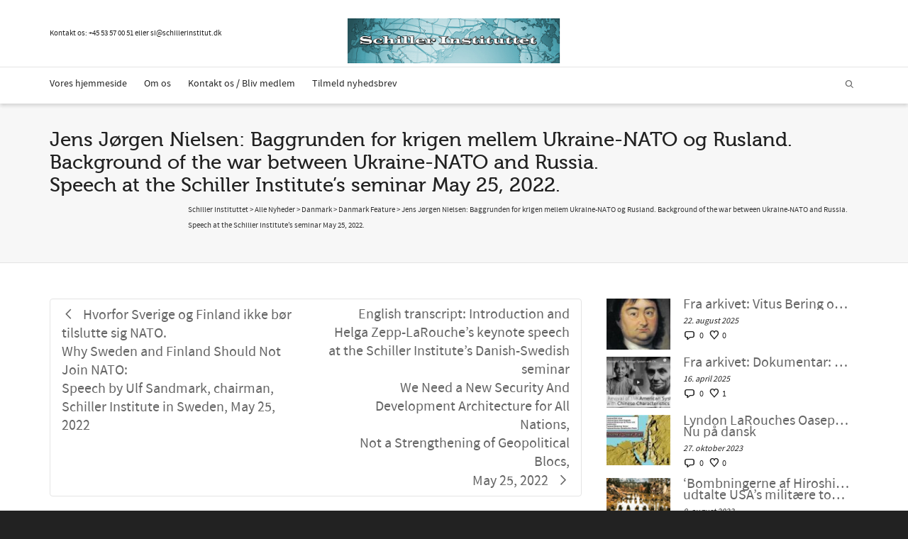

--- FILE ---
content_type: text/html; charset=UTF-8
request_url: https://schillerinstitut.dk/si/2022/05/jens-joergen-nielsen-background-of-the-war-between-ukraine-nato-and-russia-speech-at-the-schiller-institutes-seminar-may-25-2022-baggrunden-for-krigen-mellem-ukraine-nato-og-rusland/
body_size: 47314
content:
<!DOCTYPE html>

<!--// OPEN HTML //-->
<html lang="da-DK">

	<!--// OPEN HEAD //-->
	<head>
				
		<!--// SITE META //-->
		<meta charset="UTF-8" />	
		<meta name="viewport" content="width=device-width, initial-scale=1.0" />
				
		<!--// PINGBACK //-->
		<link rel="pingback" href="https://schillerinstitut.dk/si/xmlrpc.php" />

		<!--// WORDPRESS HEAD HOOK //-->
		<!-- Google Analytics Local by Webcraftic Local Google Analytics -->
<script>
(function(i,s,o,g,r,a,m){i['GoogleAnalyticsObject']=r;i[r]=i[r]||function(){
            (i[r].q=i[r].q||[]).push(arguments)},i[r].l=1*new Date();a=s.createElement(o),
            m=s.getElementsByTagName(o)[0];a.async=1;a.src=g;m.parentNode.insertBefore(a,m)
            })(window,document,'script','https://schillerinstitut.dk/si/wp-content/uploads/wga-cache/local-ga.js','ga');
ga('create', 'UA-48060052-1', 'auto');
ga('send', 'pageview');
</script>
<!-- end Google Analytics Local by Webcraftic Local Google Analytics -->
<style type='text/css'>/*
Welcome to the Special Recent Posts Custom CSS editor!
Please add all your custom CSS here and avoid modifying the core plugin files, since that'll make upgrading the plugin problematic. Your custom CSS will be loaded in your <head> section of your wordpress theme, which means that your rules will take precedence. Just add your CSS here for what you want to change, you don't need to copy all the plugin's stylesheet content.
*/</style>				<script>document.documentElement.className = document.documentElement.className + ' yes-js js_active js'</script>
			    <script>
        writeCookie();
        function writeCookie()
        {
            the_cookie = document.cookie;
            if( the_cookie ){
                if( window.devicePixelRatio >= 2 ){
                    the_cookie = "pixel_ratio="+window.devicePixelRatio+";"+the_cookie;
                    document.cookie = the_cookie;
                }
            }
        }
    </script>
<meta name='robots' content='index, follow, max-image-preview:large, max-snippet:-1, max-video-preview:-1' />

	<!-- This site is optimized with the Yoast SEO plugin v26.8 - https://yoast.com/product/yoast-seo-wordpress/ -->
	<title>Jens Jørgen Nielsen: Baggrunden for krigen mellem Ukraine-NATO og Rusland. Background of the war between Ukraine-NATO and Russia. Speech at the Schiller Institute&#039;s seminar May 25, 2022. - Schiller Instituttet</title>
	<link rel="canonical" href="https://schillerinstitut.dk/si/2022/05/jens-joergen-nielsen-background-of-the-war-between-ukraine-nato-and-russia-speech-at-the-schiller-institutes-seminar-may-25-2022-baggrunden-for-krigen-mellem-ukraine-nato-og-rusland/" />
	<meta property="og:locale" content="da_DK" />
	<meta property="og:type" content="article" />
	<meta property="og:title" content="Jens Jørgen Nielsen: Baggrunden for krigen mellem Ukraine-NATO og Rusland. Background of the war between Ukraine-NATO and Russia. Speech at the Schiller Institute&#039;s seminar May 25, 2022. - Schiller Instituttet" />
	<meta property="og:description" content="Jens Jørgen Nielsen er uddannet i idé- og kommunikationshistorie, Moskva-korrespondent for dagbladet Politiken i slutningen af 1990’erne, forfatter til flere bøger om Rusland og Ukraine, leder af organisationen Russisk-Dansk Dialog og lektor i kommunikation og kulturforskelle ved Niels Brock Handelshøjskole i København. Mange tak for invitationen. Jeg synes, at denne konference er meget aktuel og yderst relevant, for jeg har levet [&hellip;]" />
	<meta property="og:url" content="https://schillerinstitut.dk/si/2022/05/jens-joergen-nielsen-background-of-the-war-between-ukraine-nato-and-russia-speech-at-the-schiller-institutes-seminar-may-25-2022-baggrunden-for-krigen-mellem-ukraine-nato-og-rusland/" />
	<meta property="og:site_name" content="Schiller Instituttet" />
	<meta property="article:published_time" content="2022-05-28T07:27:00+00:00" />
	<meta property="article:modified_time" content="2022-06-03T08:55:08+00:00" />
	<meta property="og:image" content="https://schillerinstitut.dk/si/wp-content/uploads/2022/05/Jens-Joergen-2-our-seminar-25.5.22.jpg" />
	<meta property="og:image:width" content="1069" />
	<meta property="og:image:height" content="591" />
	<meta property="og:image:type" content="image/jpeg" />
	<meta name="author" content="Michelle Rasmussen" />
	<meta name="twitter:card" content="summary_large_image" />
	<meta name="twitter:label1" content="Skrevet af" />
	<meta name="twitter:data1" content="Michelle Rasmussen" />
	<meta name="twitter:label2" content="Estimeret læsetid" />
	<meta name="twitter:data2" content="35 minutter" />
	<script type="application/ld+json" class="yoast-schema-graph">{"@context":"https://schema.org","@graph":[{"@type":"Article","@id":"https://schillerinstitut.dk/si/2022/05/jens-joergen-nielsen-background-of-the-war-between-ukraine-nato-and-russia-speech-at-the-schiller-institutes-seminar-may-25-2022-baggrunden-for-krigen-mellem-ukraine-nato-og-rusland/#article","isPartOf":{"@id":"https://schillerinstitut.dk/si/2022/05/jens-joergen-nielsen-background-of-the-war-between-ukraine-nato-and-russia-speech-at-the-schiller-institutes-seminar-may-25-2022-baggrunden-for-krigen-mellem-ukraine-nato-og-rusland/"},"author":{"name":"Michelle Rasmussen","@id":"https://schillerinstitut.dk/si/#/schema/person/2f108a8b58c7deab517067bf20d1b478"},"headline":"Jens Jørgen Nielsen: Baggrunden for krigen mellem Ukraine-NATO og Rusland. Background of the war between Ukraine-NATO and Russia. Speech at the Schiller Institute&#8217;s seminar May 25, 2022.","datePublished":"2022-05-28T07:27:00+00:00","dateModified":"2022-06-03T08:55:08+00:00","mainEntityOfPage":{"@id":"https://schillerinstitut.dk/si/2022/05/jens-joergen-nielsen-background-of-the-war-between-ukraine-nato-and-russia-speech-at-the-schiller-institutes-seminar-may-25-2022-baggrunden-for-krigen-mellem-ukraine-nato-og-rusland/"},"wordCount":6516,"commentCount":0,"publisher":{"@id":"https://schillerinstitut.dk/si/#organization"},"image":{"@id":"https://schillerinstitut.dk/si/2022/05/jens-joergen-nielsen-background-of-the-war-between-ukraine-nato-and-russia-speech-at-the-schiller-institutes-seminar-may-25-2022-baggrunden-for-krigen-mellem-ukraine-nato-og-rusland/#primaryimage"},"thumbnailUrl":"https://schillerinstitut.dk/si/wp-content/uploads/2022/05/Jens-Joergen-2-our-seminar-25.5.22.jpg","keywords":["Danmark","NATO","Rusland","Stop 3. Verdenskrig","Ukraine","USA"],"articleSection":["Alle Nyheder","Danmark","Danmark Feature","Dansk/Svensk online 25.5.22","Europa","Internationalt","Internationalt Feature","Lær af Historien","Lær af Historien Feature","Medier","NATO","Rusland","Schiller Instituttets konferencer","Specialmøder","Stop 3. Verdenskrig","Stop 3. Verdenskrig Feature","USA","Videoer"],"inLanguage":"da-DK","potentialAction":[{"@type":"CommentAction","name":"Comment","target":["https://schillerinstitut.dk/si/2022/05/jens-joergen-nielsen-background-of-the-war-between-ukraine-nato-and-russia-speech-at-the-schiller-institutes-seminar-may-25-2022-baggrunden-for-krigen-mellem-ukraine-nato-og-rusland/#respond"]}]},{"@type":"WebPage","@id":"https://schillerinstitut.dk/si/2022/05/jens-joergen-nielsen-background-of-the-war-between-ukraine-nato-and-russia-speech-at-the-schiller-institutes-seminar-may-25-2022-baggrunden-for-krigen-mellem-ukraine-nato-og-rusland/","url":"https://schillerinstitut.dk/si/2022/05/jens-joergen-nielsen-background-of-the-war-between-ukraine-nato-and-russia-speech-at-the-schiller-institutes-seminar-may-25-2022-baggrunden-for-krigen-mellem-ukraine-nato-og-rusland/","name":"Jens Jørgen Nielsen: Baggrunden for krigen mellem Ukraine-NATO og Rusland. Background of the war between Ukraine-NATO and Russia. Speech at the Schiller Institute's seminar May 25, 2022. - Schiller Instituttet","isPartOf":{"@id":"https://schillerinstitut.dk/si/#website"},"primaryImageOfPage":{"@id":"https://schillerinstitut.dk/si/2022/05/jens-joergen-nielsen-background-of-the-war-between-ukraine-nato-and-russia-speech-at-the-schiller-institutes-seminar-may-25-2022-baggrunden-for-krigen-mellem-ukraine-nato-og-rusland/#primaryimage"},"image":{"@id":"https://schillerinstitut.dk/si/2022/05/jens-joergen-nielsen-background-of-the-war-between-ukraine-nato-and-russia-speech-at-the-schiller-institutes-seminar-may-25-2022-baggrunden-for-krigen-mellem-ukraine-nato-og-rusland/#primaryimage"},"thumbnailUrl":"https://schillerinstitut.dk/si/wp-content/uploads/2022/05/Jens-Joergen-2-our-seminar-25.5.22.jpg","datePublished":"2022-05-28T07:27:00+00:00","dateModified":"2022-06-03T08:55:08+00:00","breadcrumb":{"@id":"https://schillerinstitut.dk/si/2022/05/jens-joergen-nielsen-background-of-the-war-between-ukraine-nato-and-russia-speech-at-the-schiller-institutes-seminar-may-25-2022-baggrunden-for-krigen-mellem-ukraine-nato-og-rusland/#breadcrumb"},"inLanguage":"da-DK","potentialAction":[{"@type":"ReadAction","target":["https://schillerinstitut.dk/si/2022/05/jens-joergen-nielsen-background-of-the-war-between-ukraine-nato-and-russia-speech-at-the-schiller-institutes-seminar-may-25-2022-baggrunden-for-krigen-mellem-ukraine-nato-og-rusland/"]}]},{"@type":"ImageObject","inLanguage":"da-DK","@id":"https://schillerinstitut.dk/si/2022/05/jens-joergen-nielsen-background-of-the-war-between-ukraine-nato-and-russia-speech-at-the-schiller-institutes-seminar-may-25-2022-baggrunden-for-krigen-mellem-ukraine-nato-og-rusland/#primaryimage","url":"https://schillerinstitut.dk/si/wp-content/uploads/2022/05/Jens-Joergen-2-our-seminar-25.5.22.jpg","contentUrl":"https://schillerinstitut.dk/si/wp-content/uploads/2022/05/Jens-Joergen-2-our-seminar-25.5.22.jpg","width":1069,"height":591},{"@type":"BreadcrumbList","@id":"https://schillerinstitut.dk/si/2022/05/jens-joergen-nielsen-background-of-the-war-between-ukraine-nato-and-russia-speech-at-the-schiller-institutes-seminar-may-25-2022-baggrunden-for-krigen-mellem-ukraine-nato-og-rusland/#breadcrumb","itemListElement":[{"@type":"ListItem","position":1,"name":"Hjem","item":"https://schillerinstitut.dk/si/"},{"@type":"ListItem","position":2,"name":"Jens Jørgen Nielsen: Baggrunden for krigen mellem Ukraine-NATO og Rusland. Background of the war between Ukraine-NATO and Russia. Speech at the Schiller Institute&#8217;s seminar May 25, 2022."}]},{"@type":"WebSite","@id":"https://schillerinstitut.dk/si/#website","url":"https://schillerinstitut.dk/si/","name":"Schiller Instituttet","description":"Vi har løsningen på den økonomiske krise","publisher":{"@id":"https://schillerinstitut.dk/si/#organization"},"potentialAction":[{"@type":"SearchAction","target":{"@type":"EntryPoint","urlTemplate":"https://schillerinstitut.dk/si/?s={search_term_string}"},"query-input":{"@type":"PropertyValueSpecification","valueRequired":true,"valueName":"search_term_string"}}],"inLanguage":"da-DK"},{"@type":"Organization","@id":"https://schillerinstitut.dk/si/#organization","name":"Schiller Instituttet","url":"https://schillerinstitut.dk/si/","logo":{"@type":"ImageObject","inLanguage":"da-DK","@id":"https://schillerinstitut.dk/si/#/schema/logo/image/","url":"https://schillerinstitut.dk/si/wp-content/uploads/2023/01/logo75.png","contentUrl":"https://schillerinstitut.dk/si/wp-content/uploads/2023/01/logo75.png","width":344,"height":75,"caption":"Schiller Instituttet"},"image":{"@id":"https://schillerinstitut.dk/si/#/schema/logo/image/"}},{"@type":"Person","@id":"https://schillerinstitut.dk/si/#/schema/person/2f108a8b58c7deab517067bf20d1b478","name":"Michelle Rasmussen","image":{"@type":"ImageObject","inLanguage":"da-DK","@id":"https://schillerinstitut.dk/si/#/schema/person/image/","url":"https://secure.gravatar.com/avatar/37bcc5dfc2f5c89d3b2c374304b4bfc7a9f85f3834e35ea623aeae398d10a6ce?s=96&d=mm&r=g","contentUrl":"https://secure.gravatar.com/avatar/37bcc5dfc2f5c89d3b2c374304b4bfc7a9f85f3834e35ea623aeae398d10a6ce?s=96&d=mm&r=g","caption":"Michelle Rasmussen"},"url":"https://schillerinstitut.dk/si/author/michelle/"}]}</script>
	<!-- / Yoast SEO plugin. -->


<link rel='dns-prefetch' href='//fonts.googleapis.com' />
<link rel="alternate" type="application/rss+xml" title="Schiller Instituttet &raquo; Feed" href="https://schillerinstitut.dk/si/feed/" />
<link rel="alternate" type="application/rss+xml" title="Schiller Instituttet &raquo;-kommentar-feed" href="https://schillerinstitut.dk/si/comments/feed/" />
<link rel="alternate" type="text/calendar" title="Schiller Instituttet &raquo; iCal Feed" href="https://schillerinstitut.dk/si/events/?ical=1" />
<link rel="alternate" type="application/rss+xml" title="Schiller Instituttet &raquo; Jens Jørgen Nielsen: Baggrunden for krigen mellem Ukraine-NATO og Rusland. Background of the war between Ukraine-NATO and Russia. Speech at the Schiller Institute&#8217;s seminar May 25, 2022.-kommentar-feed" href="https://schillerinstitut.dk/si/2022/05/jens-joergen-nielsen-background-of-the-war-between-ukraine-nato-and-russia-speech-at-the-schiller-institutes-seminar-may-25-2022-baggrunden-for-krigen-mellem-ukraine-nato-og-rusland/feed/" />
<link rel="alternate" title="oEmbed (JSON)" type="application/json+oembed" href="https://schillerinstitut.dk/si/wp-json/oembed/1.0/embed?url=https%3A%2F%2Fschillerinstitut.dk%2Fsi%2F2022%2F05%2Fjens-joergen-nielsen-background-of-the-war-between-ukraine-nato-and-russia-speech-at-the-schiller-institutes-seminar-may-25-2022-baggrunden-for-krigen-mellem-ukraine-nato-og-rusland%2F" />
<link rel="alternate" title="oEmbed (XML)" type="text/xml+oembed" href="https://schillerinstitut.dk/si/wp-json/oembed/1.0/embed?url=https%3A%2F%2Fschillerinstitut.dk%2Fsi%2F2022%2F05%2Fjens-joergen-nielsen-background-of-the-war-between-ukraine-nato-and-russia-speech-at-the-schiller-institutes-seminar-may-25-2022-baggrunden-for-krigen-mellem-ukraine-nato-og-rusland%2F&#038;format=xml" />
<style id='wp-img-auto-sizes-contain-inline-css' type='text/css'>
img:is([sizes=auto i],[sizes^="auto," i]){contain-intrinsic-size:3000px 1500px}
/*# sourceURL=wp-img-auto-sizes-contain-inline-css */
</style>
<link rel='stylesheet' id='srp-layout-stylesheet-css' href='https://schillerinstitut.dk/si/wp-content/plugins/special-recent-posts/css/layout.css?ver=6.9' type='text/css' media='all' />
<link rel='stylesheet' id='layerslider-css' href='https://schillerinstitut.dk/si/wp-content/plugins/LayerSlider/assets/static/layerslider/css/layerslider.css?ver=6.11.5' type='text/css' media='all' />
<link rel='stylesheet' id='ls-google-fonts-css' href='https://fonts.googleapis.com/css?family=Lato:100,300,regular,700,900%7COpen+Sans:300%7CIndie+Flower:regular%7COswald:300,regular,700&#038;subset=latin%2Clatin-ext' type='text/css' media='all' />
<style id='wp-emoji-styles-inline-css' type='text/css'>

	img.wp-smiley, img.emoji {
		display: inline !important;
		border: none !important;
		box-shadow: none !important;
		height: 1em !important;
		width: 1em !important;
		margin: 0 0.07em !important;
		vertical-align: -0.1em !important;
		background: none !important;
		padding: 0 !important;
	}
/*# sourceURL=wp-emoji-styles-inline-css */
</style>
<link rel='stylesheet' id='wp-block-library-css' href='https://schillerinstitut.dk/si/wp-includes/css/dist/block-library/style.min.css?ver=6.9' type='text/css' media='all' />
<link rel='stylesheet' id='wc-blocks-style-css' href='https://schillerinstitut.dk/si/wp-content/plugins/woocommerce/assets/client/blocks/wc-blocks.css?ver=wc-10.4.3' type='text/css' media='all' />
<style id='global-styles-inline-css' type='text/css'>
:root{--wp--preset--aspect-ratio--square: 1;--wp--preset--aspect-ratio--4-3: 4/3;--wp--preset--aspect-ratio--3-4: 3/4;--wp--preset--aspect-ratio--3-2: 3/2;--wp--preset--aspect-ratio--2-3: 2/3;--wp--preset--aspect-ratio--16-9: 16/9;--wp--preset--aspect-ratio--9-16: 9/16;--wp--preset--color--black: #000000;--wp--preset--color--cyan-bluish-gray: #abb8c3;--wp--preset--color--white: #ffffff;--wp--preset--color--pale-pink: #f78da7;--wp--preset--color--vivid-red: #cf2e2e;--wp--preset--color--luminous-vivid-orange: #ff6900;--wp--preset--color--luminous-vivid-amber: #fcb900;--wp--preset--color--light-green-cyan: #7bdcb5;--wp--preset--color--vivid-green-cyan: #00d084;--wp--preset--color--pale-cyan-blue: #8ed1fc;--wp--preset--color--vivid-cyan-blue: #0693e3;--wp--preset--color--vivid-purple: #9b51e0;--wp--preset--gradient--vivid-cyan-blue-to-vivid-purple: linear-gradient(135deg,rgb(6,147,227) 0%,rgb(155,81,224) 100%);--wp--preset--gradient--light-green-cyan-to-vivid-green-cyan: linear-gradient(135deg,rgb(122,220,180) 0%,rgb(0,208,130) 100%);--wp--preset--gradient--luminous-vivid-amber-to-luminous-vivid-orange: linear-gradient(135deg,rgb(252,185,0) 0%,rgb(255,105,0) 100%);--wp--preset--gradient--luminous-vivid-orange-to-vivid-red: linear-gradient(135deg,rgb(255,105,0) 0%,rgb(207,46,46) 100%);--wp--preset--gradient--very-light-gray-to-cyan-bluish-gray: linear-gradient(135deg,rgb(238,238,238) 0%,rgb(169,184,195) 100%);--wp--preset--gradient--cool-to-warm-spectrum: linear-gradient(135deg,rgb(74,234,220) 0%,rgb(151,120,209) 20%,rgb(207,42,186) 40%,rgb(238,44,130) 60%,rgb(251,105,98) 80%,rgb(254,248,76) 100%);--wp--preset--gradient--blush-light-purple: linear-gradient(135deg,rgb(255,206,236) 0%,rgb(152,150,240) 100%);--wp--preset--gradient--blush-bordeaux: linear-gradient(135deg,rgb(254,205,165) 0%,rgb(254,45,45) 50%,rgb(107,0,62) 100%);--wp--preset--gradient--luminous-dusk: linear-gradient(135deg,rgb(255,203,112) 0%,rgb(199,81,192) 50%,rgb(65,88,208) 100%);--wp--preset--gradient--pale-ocean: linear-gradient(135deg,rgb(255,245,203) 0%,rgb(182,227,212) 50%,rgb(51,167,181) 100%);--wp--preset--gradient--electric-grass: linear-gradient(135deg,rgb(202,248,128) 0%,rgb(113,206,126) 100%);--wp--preset--gradient--midnight: linear-gradient(135deg,rgb(2,3,129) 0%,rgb(40,116,252) 100%);--wp--preset--font-size--small: 13px;--wp--preset--font-size--medium: 20px;--wp--preset--font-size--large: 36px;--wp--preset--font-size--x-large: 42px;--wp--preset--spacing--20: 0.44rem;--wp--preset--spacing--30: 0.67rem;--wp--preset--spacing--40: 1rem;--wp--preset--spacing--50: 1.5rem;--wp--preset--spacing--60: 2.25rem;--wp--preset--spacing--70: 3.38rem;--wp--preset--spacing--80: 5.06rem;--wp--preset--shadow--natural: 6px 6px 9px rgba(0, 0, 0, 0.2);--wp--preset--shadow--deep: 12px 12px 50px rgba(0, 0, 0, 0.4);--wp--preset--shadow--sharp: 6px 6px 0px rgba(0, 0, 0, 0.2);--wp--preset--shadow--outlined: 6px 6px 0px -3px rgb(255, 255, 255), 6px 6px rgb(0, 0, 0);--wp--preset--shadow--crisp: 6px 6px 0px rgb(0, 0, 0);}:where(.is-layout-flex){gap: 0.5em;}:where(.is-layout-grid){gap: 0.5em;}body .is-layout-flex{display: flex;}.is-layout-flex{flex-wrap: wrap;align-items: center;}.is-layout-flex > :is(*, div){margin: 0;}body .is-layout-grid{display: grid;}.is-layout-grid > :is(*, div){margin: 0;}:where(.wp-block-columns.is-layout-flex){gap: 2em;}:where(.wp-block-columns.is-layout-grid){gap: 2em;}:where(.wp-block-post-template.is-layout-flex){gap: 1.25em;}:where(.wp-block-post-template.is-layout-grid){gap: 1.25em;}.has-black-color{color: var(--wp--preset--color--black) !important;}.has-cyan-bluish-gray-color{color: var(--wp--preset--color--cyan-bluish-gray) !important;}.has-white-color{color: var(--wp--preset--color--white) !important;}.has-pale-pink-color{color: var(--wp--preset--color--pale-pink) !important;}.has-vivid-red-color{color: var(--wp--preset--color--vivid-red) !important;}.has-luminous-vivid-orange-color{color: var(--wp--preset--color--luminous-vivid-orange) !important;}.has-luminous-vivid-amber-color{color: var(--wp--preset--color--luminous-vivid-amber) !important;}.has-light-green-cyan-color{color: var(--wp--preset--color--light-green-cyan) !important;}.has-vivid-green-cyan-color{color: var(--wp--preset--color--vivid-green-cyan) !important;}.has-pale-cyan-blue-color{color: var(--wp--preset--color--pale-cyan-blue) !important;}.has-vivid-cyan-blue-color{color: var(--wp--preset--color--vivid-cyan-blue) !important;}.has-vivid-purple-color{color: var(--wp--preset--color--vivid-purple) !important;}.has-black-background-color{background-color: var(--wp--preset--color--black) !important;}.has-cyan-bluish-gray-background-color{background-color: var(--wp--preset--color--cyan-bluish-gray) !important;}.has-white-background-color{background-color: var(--wp--preset--color--white) !important;}.has-pale-pink-background-color{background-color: var(--wp--preset--color--pale-pink) !important;}.has-vivid-red-background-color{background-color: var(--wp--preset--color--vivid-red) !important;}.has-luminous-vivid-orange-background-color{background-color: var(--wp--preset--color--luminous-vivid-orange) !important;}.has-luminous-vivid-amber-background-color{background-color: var(--wp--preset--color--luminous-vivid-amber) !important;}.has-light-green-cyan-background-color{background-color: var(--wp--preset--color--light-green-cyan) !important;}.has-vivid-green-cyan-background-color{background-color: var(--wp--preset--color--vivid-green-cyan) !important;}.has-pale-cyan-blue-background-color{background-color: var(--wp--preset--color--pale-cyan-blue) !important;}.has-vivid-cyan-blue-background-color{background-color: var(--wp--preset--color--vivid-cyan-blue) !important;}.has-vivid-purple-background-color{background-color: var(--wp--preset--color--vivid-purple) !important;}.has-black-border-color{border-color: var(--wp--preset--color--black) !important;}.has-cyan-bluish-gray-border-color{border-color: var(--wp--preset--color--cyan-bluish-gray) !important;}.has-white-border-color{border-color: var(--wp--preset--color--white) !important;}.has-pale-pink-border-color{border-color: var(--wp--preset--color--pale-pink) !important;}.has-vivid-red-border-color{border-color: var(--wp--preset--color--vivid-red) !important;}.has-luminous-vivid-orange-border-color{border-color: var(--wp--preset--color--luminous-vivid-orange) !important;}.has-luminous-vivid-amber-border-color{border-color: var(--wp--preset--color--luminous-vivid-amber) !important;}.has-light-green-cyan-border-color{border-color: var(--wp--preset--color--light-green-cyan) !important;}.has-vivid-green-cyan-border-color{border-color: var(--wp--preset--color--vivid-green-cyan) !important;}.has-pale-cyan-blue-border-color{border-color: var(--wp--preset--color--pale-cyan-blue) !important;}.has-vivid-cyan-blue-border-color{border-color: var(--wp--preset--color--vivid-cyan-blue) !important;}.has-vivid-purple-border-color{border-color: var(--wp--preset--color--vivid-purple) !important;}.has-vivid-cyan-blue-to-vivid-purple-gradient-background{background: var(--wp--preset--gradient--vivid-cyan-blue-to-vivid-purple) !important;}.has-light-green-cyan-to-vivid-green-cyan-gradient-background{background: var(--wp--preset--gradient--light-green-cyan-to-vivid-green-cyan) !important;}.has-luminous-vivid-amber-to-luminous-vivid-orange-gradient-background{background: var(--wp--preset--gradient--luminous-vivid-amber-to-luminous-vivid-orange) !important;}.has-luminous-vivid-orange-to-vivid-red-gradient-background{background: var(--wp--preset--gradient--luminous-vivid-orange-to-vivid-red) !important;}.has-very-light-gray-to-cyan-bluish-gray-gradient-background{background: var(--wp--preset--gradient--very-light-gray-to-cyan-bluish-gray) !important;}.has-cool-to-warm-spectrum-gradient-background{background: var(--wp--preset--gradient--cool-to-warm-spectrum) !important;}.has-blush-light-purple-gradient-background{background: var(--wp--preset--gradient--blush-light-purple) !important;}.has-blush-bordeaux-gradient-background{background: var(--wp--preset--gradient--blush-bordeaux) !important;}.has-luminous-dusk-gradient-background{background: var(--wp--preset--gradient--luminous-dusk) !important;}.has-pale-ocean-gradient-background{background: var(--wp--preset--gradient--pale-ocean) !important;}.has-electric-grass-gradient-background{background: var(--wp--preset--gradient--electric-grass) !important;}.has-midnight-gradient-background{background: var(--wp--preset--gradient--midnight) !important;}.has-small-font-size{font-size: var(--wp--preset--font-size--small) !important;}.has-medium-font-size{font-size: var(--wp--preset--font-size--medium) !important;}.has-large-font-size{font-size: var(--wp--preset--font-size--large) !important;}.has-x-large-font-size{font-size: var(--wp--preset--font-size--x-large) !important;}
/*# sourceURL=global-styles-inline-css */
</style>

<style id='classic-theme-styles-inline-css' type='text/css'>
/*! This file is auto-generated */
.wp-block-button__link{color:#fff;background-color:#32373c;border-radius:9999px;box-shadow:none;text-decoration:none;padding:calc(.667em + 2px) calc(1.333em + 2px);font-size:1.125em}.wp-block-file__button{background:#32373c;color:#fff;text-decoration:none}
/*# sourceURL=/wp-includes/css/classic-themes.min.css */
</style>
<link rel='stylesheet' id='contact-form-7-css' href='https://schillerinstitut.dk/si/wp-content/plugins/contact-form-7/includes/css/styles.css?ver=6.1.4' type='text/css' media='all' />
<link rel='stylesheet' id='pdfprnt_frontend-css' href='https://schillerinstitut.dk/si/wp-content/plugins/pdf-print/css/frontend.css?ver=2.4.5' type='text/css' media='all' />
<link rel='stylesheet' id='woocommerce-layout-css' href='https://schillerinstitut.dk/si/wp-content/plugins/woocommerce/assets/css/woocommerce-layout.css?ver=10.4.3' type='text/css' media='all' />
<link rel='stylesheet' id='woocommerce-smallscreen-css' href='https://schillerinstitut.dk/si/wp-content/plugins/woocommerce/assets/css/woocommerce-smallscreen.css?ver=10.4.3' type='text/css' media='only screen and (max-width: 768px)' />
<link rel='stylesheet' id='woocommerce-general-css' href='https://schillerinstitut.dk/si/wp-content/plugins/woocommerce/assets/css/woocommerce.css?ver=10.4.3' type='text/css' media='all' />
<style id='woocommerce-inline-inline-css' type='text/css'>
.woocommerce form .form-row .required { visibility: visible; }
/*# sourceURL=woocommerce-inline-inline-css */
</style>
<link rel='stylesheet' id='inbound-shortcodes-css' href='https://schillerinstitut.dk/si/wp-content/plugins/cta/shared/shortcodes/css/frontend-render.css?ver=6.9' type='text/css' media='all' />
<link rel='stylesheet' id='jquery-selectBox-css' href='https://schillerinstitut.dk/si/wp-content/plugins/yith-woocommerce-wishlist/assets/css/jquery.selectBox.css?ver=1.2.0' type='text/css' media='all' />
<link rel='stylesheet' id='woocommerce_prettyPhoto_css-css' href='//schillerinstitut.dk/si/wp-content/plugins/woocommerce/assets/css/prettyPhoto.css?ver=3.1.6' type='text/css' media='all' />
<link rel='stylesheet' id='yith-wcwl-main-css' href='https://schillerinstitut.dk/si/wp-content/plugins/yith-woocommerce-wishlist/assets/css/style.css?ver=4.11.0' type='text/css' media='all' />
<style id='yith-wcwl-main-inline-css' type='text/css'>
 :root { --rounded-corners-radius: 16px; --add-to-cart-rounded-corners-radius: 16px; --color-headers-background: #F4F4F4; --feedback-duration: 3s } 
 :root { --rounded-corners-radius: 16px; --add-to-cart-rounded-corners-radius: 16px; --color-headers-background: #F4F4F4; --feedback-duration: 3s } 
/*# sourceURL=yith-wcwl-main-inline-css */
</style>
<link rel='stylesheet' id='bootstrap-css' href='https://schillerinstitut.dk/si/wp-content/themes/dante/css/bootstrap.min.css' type='text/css' media='all' />
<link rel='stylesheet' id='font-awesome-v5-css' href='https://schillerinstitut.dk/si/wp-content/themes/dante/css/font-awesome.min.css?ver=5.10.1' type='text/css' media='all' />
<link rel='stylesheet' id='font-awesome-v4shims-css' href='https://schillerinstitut.dk/si/wp-content/themes/dante/css/v4-shims.min.css' type='text/css' media='all' />
<link rel='stylesheet' id='ssgizmo-css' href='https://schillerinstitut.dk/si/wp-content/themes/dante/css/ss-gizmo.css' type='text/css' media='all' />
<link rel='stylesheet' id='sf-main-css' href='https://schillerinstitut.dk/si/wp-content/themes/dante/style.css' type='text/css' media='all' />
<link rel='stylesheet' id='sf-responsive-css' href='https://schillerinstitut.dk/si/wp-content/themes/dante/css/responsive.css' type='text/css' media='all' />
<script type="text/javascript" src="https://schillerinstitut.dk/si/wp-includes/js/jquery/jquery.min.js?ver=3.7.1" id="jquery-core-js"></script>
<script type="text/javascript" src="https://schillerinstitut.dk/si/wp-includes/js/jquery/jquery-migrate.min.js?ver=3.4.1" id="jquery-migrate-js"></script>
<script type="text/javascript" src="https://schillerinstitut.dk/si/wp-content/plugins/revslider/public/assets/js/rbtools.min.js?ver=6.6.8" async id="tp-tools-js"></script>
<script type="text/javascript" src="https://schillerinstitut.dk/si/wp-content/plugins/revslider/public/assets/js/rs6.min.js?ver=6.6.8" async id="revmin-js"></script>
<script type="text/javascript" src="https://schillerinstitut.dk/si/wp-content/plugins/woocommerce/assets/js/jquery-blockui/jquery.blockUI.min.js?ver=2.7.0-wc.10.4.3" id="wc-jquery-blockui-js" defer="defer" data-wp-strategy="defer"></script>
<script type="text/javascript" id="wc-add-to-cart-js-extra">
/* <![CDATA[ */
var wc_add_to_cart_params = {"ajax_url":"/si/wp-admin/admin-ajax.php","wc_ajax_url":"/si/?wc-ajax=%%endpoint%%","i18n_view_cart":"Se kurv","cart_url":"https://schillerinstitut.dk/si/kurv/","is_cart":"","cart_redirect_after_add":"no"};
//# sourceURL=wc-add-to-cart-js-extra
/* ]]> */
</script>
<script type="text/javascript" src="https://schillerinstitut.dk/si/wp-content/plugins/woocommerce/assets/js/frontend/add-to-cart.min.js?ver=10.4.3" id="wc-add-to-cart-js" defer="defer" data-wp-strategy="defer"></script>
<script type="text/javascript" src="https://schillerinstitut.dk/si/wp-content/plugins/woocommerce/assets/js/js-cookie/js.cookie.min.js?ver=2.1.4-wc.10.4.3" id="wc-js-cookie-js" defer="defer" data-wp-strategy="defer"></script>
<script type="text/javascript" id="woocommerce-js-extra">
/* <![CDATA[ */
var woocommerce_params = {"ajax_url":"/si/wp-admin/admin-ajax.php","wc_ajax_url":"/si/?wc-ajax=%%endpoint%%","i18n_password_show":"Vis adgangskode","i18n_password_hide":"Skjul adgangskode"};
//# sourceURL=woocommerce-js-extra
/* ]]> */
</script>
<script type="text/javascript" src="https://schillerinstitut.dk/si/wp-content/plugins/woocommerce/assets/js/frontend/woocommerce.min.js?ver=10.4.3" id="woocommerce-js" defer="defer" data-wp-strategy="defer"></script>
<script type="text/javascript" src="https://schillerinstitut.dk/si/wp-content/plugins/woocommerce/assets/js/flexslider/jquery.flexslider.min.js?ver=2.7.2-wc.10.4.3" id="wc-flexslider-js" defer="defer" data-wp-strategy="defer"></script>
<script type="text/javascript" id="cta-load-variation-js-extra">
/* <![CDATA[ */
var cta_variation = {"cta_id":null,"admin_url":"https://schillerinstitut.dk/si/wp-admin/admin-ajax.php","home_url":"https://schillerinstitut.dk/si","split_testing":"1","sticky_cta":"1","page_tracking":"off"};
//# sourceURL=cta-load-variation-js-extra
/* ]]> */
</script>
<script type="text/javascript" src="https://schillerinstitut.dk/si/wp-content/plugins/cta/assets/js/cta-variation.js" id="cta-load-variation-js"></script>
<script type="text/javascript" id="inbound-analytics-js-extra">
/* <![CDATA[ */
var inbound_settings = {"post_id":"33110","post_type":"post","variation_id":"0","ip_address":"46.183.139.215","wp_lead_data":{"lead_id":null,"lead_email":null,"lead_uid":null,"lead_nonce":null},"admin_url":"https://schillerinstitut.dk/si/wp-admin/admin-ajax.php","track_time":"2026/02/01 2:39:15","page_tracking":"off","search_tracking":"off","comment_tracking":"off","custom_mapping":[],"is_admin":"","ajax_nonce":"a9f2e214fd"};
//# sourceURL=inbound-analytics-js-extra
/* ]]> */
</script>
<script type="text/javascript" src="https://schillerinstitut.dk/si/wp-content/plugins/cta/shared/assets/js/frontend/analytics/inboundAnalytics.min.js" id="inbound-analytics-js"></script>
<meta name="generator" content="Powered by LayerSlider 6.11.5 - Multi-Purpose, Responsive, Parallax, Mobile-Friendly Slider Plugin for WordPress." />
<!-- LayerSlider updates and docs at: https://layerslider.kreaturamedia.com -->
<link rel="https://api.w.org/" href="https://schillerinstitut.dk/si/wp-json/" /><link rel="alternate" title="JSON" type="application/json" href="https://schillerinstitut.dk/si/wp-json/wp/v2/posts/33110" /><meta name="generator" content="WordPress 6.9" />
<meta name="generator" content="WooCommerce 10.4.3" />
<link rel='shortlink' href='https://schillerinstitut.dk/si/?p=33110' />
<meta name="et-api-version" content="v1"><meta name="et-api-origin" content="https://schillerinstitut.dk/si"><link rel="https://theeventscalendar.com/" href="https://schillerinstitut.dk/si/wp-json/tribe/tickets/v1/" /><meta name="tec-api-version" content="v1"><meta name="tec-api-origin" content="https://schillerinstitut.dk/si"><link rel="alternate" href="https://schillerinstitut.dk/si/wp-json/tribe/events/v1/" />	<noscript><style>.woocommerce-product-gallery{ opacity: 1 !important; }</style></noscript>
				<script type="text/javascript">
			var ajaxurl = 'https://schillerinstitut.dk/si/wp-admin/admin-ajax.php';
			</script>
		<style type="text/css">
body, p, #commentform label, .contact-form label {font-size: 20px;line-height: 26px;}h1 {font-size: 28px;line-height: 32px;}h2 {font-size: 24px;line-height: 28px;}h3, .blog-item .quote-excerpt {font-size: 22px;line-height: 26px;}h4, .body-content.quote, #respond-wrap h3, #respond h3 {font-size: 18px;line-height: 22px;}h5 {font-size: 20px;line-height: 24px;}h6 {font-size: 16px;line-height: 20px;}nav .menu li {font-size: 14px;}::selection, ::-moz-selection {background-color: #1dc6df; color: #fff;}.recent-post figure, span.highlighted, span.dropcap4, .loved-item:hover .loved-count, .flickr-widget li, .portfolio-grid li, input[type="submit"], .wpcf7 input.wpcf7-submit[type="submit"], .gform_wrapper input[type="submit"], .mymail-form input[type="submit"], .woocommerce-page nav.woocommerce-pagination ul li span.current, .woocommerce nav.woocommerce-pagination ul li span.current, figcaption .product-added, .woocommerce .wc-new-badge, .yith-wcwl-wishlistexistsbrowse a, .yith-wcwl-wishlistaddedbrowse a, .woocommerce .widget_layered_nav ul li.chosen > *, .woocommerce .widget_layered_nav_filters ul li a, .sticky-post-icon, .fw-video-close:hover {background-color: #1dc6df!important; color: #ffffff;}a:hover, a:focus, #sidebar a:hover, .pagination-wrap a:hover, .carousel-nav a:hover, .portfolio-pagination div:hover > i, #footer a:hover, #copyright a, .beam-me-up a:hover span, .portfolio-item .portfolio-item-permalink, .read-more-link, .blog-item .read-more, .blog-item-details a:hover, .author-link, #reply-title small a, #respond .form-submit input:hover, span.dropcap2, .spb_divider.go_to_top a, love-it-wrapper:hover .love-it, .love-it-wrapper:hover span.love-count, .love-it-wrapper .loved, .comments-likes .loved span.love-count, .comments-likes a:hover i, .comments-likes .love-it-wrapper:hover a i, .comments-likes a:hover span, .love-it-wrapper:hover a i, .item-link:hover, #header-translation p a, #swift-slider .flex-caption-large h1 a:hover, .wooslider .slide-title a:hover, .caption-details-inner .details span > a, .caption-details-inner .chart span, .caption-details-inner .chart i, #swift-slider .flex-caption-large .chart i, #breadcrumbs a:hover, .ui-widget-content a:hover, .yith-wcwl-add-button a:hover, #product-img-slider li a.zoom:hover, .woocommerce .star-rating span, .article-body-wrap .share-links a:hover, ul.member-contact li a:hover, .price ins, .bag-product a.remove:hover, .bag-product-title a:hover, #back-to-top:hover,  ul.member-contact li a:hover, .fw-video-link-image:hover i, .ajax-search-results .all-results:hover, .search-result h5 a:hover .ui-state-default a:hover {color: #1dc6df;}.carousel-wrap > a:hover, #mobile-menu ul li:hover > a {color: #1dc6df!important;}.comments-likes a:hover span, .comments-likes a:hover i {color: #1dc6df!important;}.read-more i:before, .read-more em:before {color: #1dc6df;}input[type="text"]:focus, input[type="email"]:focus, input[type="tel"]:focus, textarea:focus, .bypostauthor .comment-wrap .comment-avatar,.search-form input:focus, .wpcf7 input:focus, .wpcf7 textarea:focus, .ginput_container input:focus, .ginput_container textarea:focus, .mymail-form input:focus, .mymail-form textarea:focus {border-color: #1dc6df!important;}nav .menu ul li:first-child:after,.navigation a:hover > .nav-text, .returning-customer a:hover {border-bottom-color: #1dc6df;}nav .menu ul ul li:first-child:after {border-right-color: #1dc6df;}.spb_impact_text .spb_call_text {border-left-color: #1dc6df;}.spb_impact_text .spb_button span {color: #fff;}#respond .form-submit input#submit {border-color: #e4e4e4;background-color: #FFFFFF;}#respond .form-submit input#submit:hover {border-color: #1dc6df;background-color: #1dc6df;color: #ffffff;}.woocommerce .free-badge, .my-account-login-wrap .login-wrap form.login p.form-row input[type="submit"], .woocommerce .my-account-login-wrap form input[type="submit"] {background-color: #222222; color: #ffffff;}a[rel="tooltip"], ul.member-contact li a, .blog-item-details a, .post-info a, a.text-link, .tags-wrap .tags a, .logged-in-as a, .comment-meta-actions .edit-link, .comment-meta-actions .comment-reply, .read-more {border-color: #1dc6df;}.super-search-go {border-color: #1dc6df!important;}.super-search-go:hover {background: #1dc6df!important;border-color: #1dc6df!important;}body {color: #222222;}.pagination-wrap a, .search-pagination a {color: #222222;}.layout-boxed #header-search, .layout-boxed #super-search, body > .sf-super-search {background-color: #222222;}body {background-color: #222222;background-size: auto;}#main-container, .tm-toggle-button-wrap a {background-color: #FFFFFF;}a, .ui-widget-content a {color: #666666;}.pagination-wrap li a:hover, ul.bar-styling li:not(.selected) > a:hover, ul.bar-styling li > .comments-likes:hover, ul.page-numbers li > a:hover, ul.page-numbers li > span.current {color: #ffffff!important;background: #1dc6df;border-color: #1dc6df;}ul.bar-styling li > .comments-likes:hover * {color: #ffffff!important;}.pagination-wrap li a, .pagination-wrap li span, .pagination-wrap li span.expand, ul.bar-styling li > a, ul.bar-styling li > div, ul.page-numbers li > a, ul.page-numbers li > span, .curved-bar-styling, ul.bar-styling li > form input {border-color: #e4e4e4;}ul.bar-styling li > a, ul.bar-styling li > span, ul.bar-styling li > div, ul.bar-styling li > form input {background-color: #FFFFFF;}input[type="text"], input[type="password"], input[type="email"], input[type="tel"], textarea, select {border-color: #e4e4e4;background: #f7f7f7;}textarea:focus, input:focus {border-color: #999!important;}.modal-header {background: #f7f7f7;}.recent-post .post-details, .team-member .team-member-position, .portfolio-item h5.portfolio-subtitle, .mini-items .blog-item-details, .standard-post-content .blog-item-details, .masonry-items .blog-item .blog-item-details, .jobs > li .job-date, .search-item-content time, .search-item-content span, .blog-item-details a, .portfolio-details-wrap .date,  .portfolio-details-wrap .tags-link-wrap {color: #222222;}ul.bar-styling li.facebook > a:hover {color: #fff!important;background: #3b5998;border-color: #3b5998;}ul.bar-styling li.twitter > a:hover {color: #fff!important;background: #4099FF;border-color: #4099FF;}ul.bar-styling li.google-plus > a:hover {color: #fff!important;background: #d34836;border-color: #d34836;}ul.bar-styling li.pinterest > a:hover {color: #fff!important;background: #cb2027;border-color: #cb2027;}#header-search input, #header-search a, .super-search-close, #header-search i.ss-search {color: #fff;}#header-search a:hover, .super-search-close:hover {color: #1dc6df;}.sf-super-search, .spb_supersearch_widget.asset-bg {background-color: #222222;}.sf-super-search .search-options .ss-dropdown > span, .sf-super-search .search-options input {color: #1dc6df; border-bottom-color: #1dc6df;}.sf-super-search .search-options .ss-dropdown ul li .fa-check {color: #1dc6df;}.sf-super-search-go:hover, .sf-super-search-close:hover { background-color: #1dc6df; border-color: #1dc6df; color: #ffffff;}#top-bar {background: #1dc6df; color: #ffffff;}#top-bar .tb-welcome {border-color: #f7f7f7;}#top-bar a {color: #ffffff;}#top-bar .menu li {border-left-color: #f7f7f7; border-right-color: #f7f7f7;}#top-bar .menu > li > a, #top-bar .menu > li.parent:after {color: #ffffff;}#top-bar .menu > li > a:hover, #top-bar a:hover {color: #1dc6df;}#top-bar .show-menu {background-color: #f7f7f7;color: #222222;}#header-languages .current-language {background: #f7f7f7; color: #000000;}#header-section:before, #header .is-sticky .sticky-header, #header-section .is-sticky #main-nav.sticky-header, #header-section.header-6 .is-sticky #header.sticky-header, .ajax-search-wrap {background-color: #ffffff;background: -webkit-gradient(linear, 0% 0%, 0% 100%, from(#ffffff), to(#ffffff));background: -webkit-linear-gradient(top, #ffffff, #ffffff);background: -moz-linear-gradient(top, #ffffff, #ffffff);background: -ms-linear-gradient(top, #ffffff, #ffffff);background: -o-linear-gradient(top, #ffffff, #ffffff);}#logo img {padding-top: 0px;padding-bottom: 0px;}#logo img, #logo img.retina {width: 300px;}#logo {max-height: 42px;}#header-section .header-menu .menu li, #mini-header .header-right nav .menu li {border-left-color: #e4e4e4;}#header-section #main-nav {border-top-color: #e4e4e4;}#top-header {border-bottom-color: #e4e4e4;}#top-header {border-bottom-color: #e4e4e4;}#top-header .th-right > nav .menu li, .ajax-search-wrap:after {border-bottom-color: #e4e4e4;}.ajax-search-wrap, .ajax-search-results, .search-result-pt .search-result {border-color: #e4e4e4;}.page-content {border-bottom-color: #e4e4e4;}.ajax-search-wrap input[type="text"], .search-result-pt h6, .no-search-results h6, .search-result h5 a {color: #252525;}@media only screen and (max-width: 991px) {
			.naked-header #header-section, .naked-header #header-section:before, .naked-header #header .is-sticky .sticky-header, .naked-header .is-sticky #header.sticky-header {background-color: #ffffff;background: -webkit-gradient(linear, 0% 0%, 0% 100%, from(#ffffff), to(#ffffff));background: -webkit-linear-gradient(top, #ffffff, #ffffff);background: -moz-linear-gradient(top, #ffffff, #ffffff);background: -ms-linear-gradient(top, #ffffff, #ffffff);background: -o-linear-gradient(top, #ffffff, #ffffff);}
			}nav#main-navigation .menu > li > a span.nav-line {background-color: #07c1b6;}.show-menu {background-color: #222222;color: #ffffff;}nav .menu > li:before {background: #07c1b6;}nav .menu .sub-menu .parent > a:after {border-left-color: #07c1b6;}nav .menu ul.sub-menu {background-color: #FFFFFF;}nav .menu ul.sub-menu li {border-bottom-color: #f0f0f0;border-bottom-style: solid;}nav.mega-menu li .mega .sub .sub-menu, nav.mega-menu li .mega .sub .sub-menu li, nav.mega-menu li .sub-container.non-mega li, nav.mega-menu li .sub li.mega-hdr {border-top-color: #f0f0f0;border-top-style: solid;}nav.mega-menu li .sub li.mega-hdr {border-right-color: #f0f0f0;border-right-style: solid;}nav .menu > li.menu-item > a, nav .menu > li.menu-item.indicator-disabled > a, #menubar-controls a, nav.search-nav .menu>li>a, .naked-header .is-sticky nav .menu > li a {color: #252525;}nav .menu > li.menu-item:hover > a {color: #07c1b6;}nav .menu ul.sub-menu li.menu-item > a, nav .menu ul.sub-menu li > span, #top-bar nav .menu ul li > a {color: #666666;}nav .menu ul.sub-menu li.menu-item:hover > a {color: #000000!important; background: #f7f7f7;}nav .menu li.parent > a:after, nav .menu li.parent > a:after:hover {color: #aaa;}nav .menu li.current-menu-ancestor > a, nav .menu li.current-menu-item > a, #mobile-menu .menu ul li.current-menu-item > a, nav .menu li.current-scroll-item > a {color: #1bbeb4;}nav .menu ul li.current-menu-ancestor > a, nav .menu ul li.current-menu-item > a {color: #000000; background: #f7f7f7;}#main-nav .header-right ul.menu > li, .wishlist-item {border-left-color: #f0f0f0;}#nav-search, #mini-search {background: #1dc6df;}#nav-search a, #mini-search a {color: #ffffff;}.bag-header, .bag-product, .bag-empty, .wishlist-empty {border-color: #f0f0f0;}.bag-buttons a.sf-button.bag-button, .bag-buttons a.sf-button.wishlist-button, .bag-buttons a.sf-button.guest-button {background-color: #e4e4e4; color: #222222!important;}.bag-buttons a.checkout-button, .bag-buttons a.create-account-button, .woocommerce input.button.alt, .woocommerce .alt-button, .woocommerce button.button.alt, .woocommerce #account_details .login form p.form-row input[type="submit"], #login-form .modal-body form.login p.form-row input[type="submit"] {background: #222222; color: #ffffff;}.woocommerce .button.update-cart-button:hover, .woocommerce #account_details .login form p.form-row input[type="submit"]:hover, #login-form .modal-body form.login p.form-row input[type="submit"]:hover {background: #1dc6df; color: #ffffff;}.woocommerce input.button.alt:hover, .woocommerce .alt-button:hover, .woocommerce button.button.alt:hover {background: #1dc6df; color: #ffffff;}.shopping-bag:before, nav .menu ul.sub-menu li:first-child:before {border-bottom-color: #07c1b6;}nav ul.menu > li.menu-item.sf-menu-item-btn > a {background-color: #07c1b6;color: #252525;}nav ul.menu > li.menu-item.sf-menu-item-btn:hover > a {color: #07c1b6;background-color: #252525;}#base-promo {background-color: #e4e4e4;}#base-promo > p, #base-promo.footer-promo-text > a, #base-promo.footer-promo-arrow > a {color: #222;}#base-promo.footer-promo-arrow:hover, #base-promo.footer-promo-text:hover {background-color: #1dc6df;color: #ffffff;}#base-promo.footer-promo-arrow:hover > *, #base-promo.footer-promo-text:hover > * {color: #ffffff;}.page-heading {background-color: #f7f7f7;border-bottom-color: #e4e4e4;}.page-heading h1, .page-heading h3 {color: #222222;}#breadcrumbs {color: #333333;}#breadcrumbs a, #breadcrumb i {color: #333333;}body, input[type="text"], input[type="password"], input[type="email"], textarea, select, .ui-state-default a {color: #222222;}h1, h1 a {color: #222222;}h2, h2 a {color: #222222;}h3, h3 a {color: #222222;}h4, h4 a, .carousel-wrap > a {color: #222222;}h5, h5 a {color: #222222;}h6, h6 a {color: #222222;}.spb_impact_text .spb_call_text, .impact-text, .impact-text-large {color: #222222;}.read-more i, .read-more em {color: transparent;}.pb-border-bottom, .pb-border-top, .read-more-button {border-color: #e4e4e4;}#swift-slider ul.slides {background: #222222;}#swift-slider .flex-caption .flex-caption-headline {background: #FFFFFF;}#swift-slider .flex-caption .flex-caption-details .caption-details-inner {background: #FFFFFF; border-bottom: #e4e4e4}#swift-slider .flex-caption-large, #swift-slider .flex-caption-large h1 a {color: #ffffff;}#swift-slider .flex-caption h4 i {line-height: 22px;}#swift-slider .flex-caption-large .comment-chart i {color: #ffffff;}#swift-slider .flex-caption-large .loveit-chart span {color: #1dc6df;}#swift-slider .flex-caption-large a {color: #1dc6df;}#swift-slider .flex-caption .comment-chart i, #swift-slider .flex-caption .comment-chart span {color: #222222;}figure.animated-overlay figcaption {background-color: #1dc6df;}
figure.animated-overlay figcaption .thumb-info h4, figure.animated-overlay figcaption .thumb-info h5, figcaption .thumb-info-excerpt p {color: #ffffff;}figure.animated-overlay figcaption .thumb-info i {background: #222222; color: #ffffff;}figure:hover .overlay {box-shadow: inset 0 0 0 500px #1dc6df;}h4.spb-heading span:before, h4.spb-heading span:after, h3.spb-heading span:before, h3.spb-heading span:after, h4.lined-heading span:before, h4.lined-heading span:after {border-color: #e4e4e4}h4.spb-heading:before, h3.spb-heading:before, h4.lined-heading:before {border-top-color: #e4e4e4}.spb_parallax_asset h4.spb-heading {border-bottom-color: #222222}.testimonials.carousel-items li .testimonial-text {background-color: #f7f7f7;}.sidebar .widget-heading h4 {color: #222222;}.widget ul li, .widget.widget_lip_most_loved_widget li {border-color: #e4e4e4;}.widget.widget_lip_most_loved_widget li {background: #FFFFFF; border-color: #e4e4e4;}.widget_lip_most_loved_widget .loved-item > span {color: #222222;}.widget_search form input {background: #FFFFFF;}.widget .wp-tag-cloud li a {background: #f7f7f7; border-color: #e4e4e4;}.widget .tagcloud a:hover, .widget ul.wp-tag-cloud li:hover > a {background-color: #1dc6df; color: #ffffff;}.loved-item .loved-count > i {color: #222222;background: #e4e4e4;}.subscribers-list li > a.social-circle {color: #ffffff;background: #222222;}.subscribers-list li:hover > a.social-circle {color: #fbfbfb;background: #1dc6df;}.sidebar .widget_categories ul > li a, .sidebar .widget_archive ul > li a, .sidebar .widget_nav_menu ul > li a, .sidebar .widget_meta ul > li a, .sidebar .widget_recent_entries ul > li, .widget_product_categories ul > li a, .widget_layered_nav ul > li a {color: #666666;}.sidebar .widget_categories ul > li a:hover, .sidebar .widget_archive ul > li a:hover, .sidebar .widget_nav_menu ul > li a:hover, .widget_nav_menu ul > li.current-menu-item a, .sidebar .widget_meta ul > li a:hover, .sidebar .widget_recent_entries ul > li a:hover, .widget_product_categories ul > li a:hover, .widget_layered_nav ul > li a:hover {color: #1dc6df;}#calendar_wrap caption {border-bottom-color: #222222;}.sidebar .widget_calendar tbody tr > td a {color: #ffffff;background-color: #222222;}.sidebar .widget_calendar tbody tr > td a:hover {background-color: #1dc6df;}.sidebar .widget_calendar tfoot a {color: #222222;}.sidebar .widget_calendar tfoot a:hover {color: #1dc6df;}.widget_calendar #calendar_wrap, .widget_calendar th, .widget_calendar tbody tr > td, .widget_calendar tbody tr > td.pad {border-color: #e4e4e4;}.widget_sf_infocus_widget .infocus-item h5 a {color: #222222;}.widget_sf_infocus_widget .infocus-item h5 a:hover {color: #1dc6df;}.sidebar .widget hr {border-color: #e4e4e4;}.widget ul.flickr_images li a:after, .portfolio-grid li a:after {color: #ffffff;}.slideout-filter .select:after {background: #FFFFFF;}.slideout-filter ul li a {color: #ffffff;}.slideout-filter ul li a:hover {color: #1dc6df;}.slideout-filter ul li.selected a {color: #ffffff;background: #1dc6df;}ul.portfolio-filter-tabs li.selected a {background: #f7f7f7;}.spb_blog_widget .filter-wrap {background-color: #222;}.portfolio-item {border-bottom-color: #e4e4e4;}.masonry-items .portfolio-item-details {background: #f7f7f7;}.spb_portfolio_carousel_widget .portfolio-item {background: #FFFFFF;}.spb_portfolio_carousel_widget .portfolio-item h4.portfolio-item-title a > i {line-height: 22px;}.masonry-items .blog-item .blog-details-wrap:before {background-color: #f7f7f7;}.masonry-items .portfolio-item figure {border-color: #e4e4e4;}.portfolio-details-wrap span span {color: #666;}.share-links > a:hover {color: #1dc6df;}.blog-aux-options li.selected a {background: #1dc6df;border-color: #1dc6df;color: #ffffff;}.blog-filter-wrap .aux-list li:hover {border-bottom-color: transparent;}.blog-filter-wrap .aux-list li:hover a {color: #ffffff;background: #1dc6df;}.mini-blog-item-wrap, .mini-items .mini-alt-wrap, .mini-items .mini-alt-wrap .quote-excerpt, .mini-items .mini-alt-wrap .link-excerpt, .masonry-items .blog-item .quote-excerpt, .masonry-items .blog-item .link-excerpt, .standard-post-content .quote-excerpt, .standard-post-content .link-excerpt, .timeline, .post-info, .body-text .link-pages, .page-content .link-pages {border-color: #e4e4e4;}.post-info, .article-body-wrap .share-links .share-text, .article-body-wrap .share-links a {color: #222222;}.standard-post-date {background: #e4e4e4;}.standard-post-content {background: #f7f7f7;}.format-quote .standard-post-content:before, .standard-post-content.no-thumb:before {border-left-color: #f7f7f7;}.search-item-img .img-holder {background: #f7f7f7;border-color:#e4e4e4;}.masonry-items .blog-item .masonry-item-wrap {background: #f7f7f7;}.mini-items .blog-item-details, .share-links, .single-portfolio .share-links, .single .pagination-wrap, ul.portfolio-filter-tabs li a {border-color: #e4e4e4;}.related-item figure {background-color: #222222; color: #ffffff}.required {color: #ee3c59;}.comments-likes a i, .comments-likes a span, .comments-likes .love-it-wrapper a i, .comments-likes span.love-count, .share-links ul.bar-styling > li > a {color: #222222;}#respond .form-submit input:hover {color: #fff!important;}.recent-post {background: #FFFFFF;}.recent-post .post-item-details {border-top-color: #e4e4e4;color: #e4e4e4;}.post-item-details span, .post-item-details a, .post-item-details .comments-likes a i, .post-item-details .comments-likes a span {color: #222222;}.sf-button.accent {color: #ffffff; background-color: #1dc6df;}.sf-button.sf-icon-reveal.accent {color: #ffffff!important; background-color: #1dc6df!important;}.sf-button.accent:hover {background-color: #222222;color: #ffffff;}a.sf-button, a.sf-button:hover, #footer a.sf-button:hover {background-image: none;color: #fff!important;}a.sf-button.gold, a.sf-button.gold:hover, a.sf-button.lightgrey, a.sf-button.lightgrey:hover, a.sf-button.white, a.sf-button.white:hover {color: #222!important;}a.sf-button.transparent-dark {color: #222222!important;}a.sf-button.transparent-light:hover, a.sf-button.transparent-dark:hover {color: #1dc6df!important;} input[type="submit"], .wpcf7 input.wpcf7-submit[type="submit"], .gform_wrapper input[type="submit"], .mymail-form input[type="submit"] {color: #fff;}input[type="submit"]:hover, .wpcf7 input.wpcf7-submit[type="submit"]:hover, .gform_wrapper input[type="submit"]:hover, .mymail-form input[type="submit"]:hover {background-color: #222222!important;color: #ffffff;}input[type="text"], input[type="email"], input[type="password"], textarea, select, .wpcf7 input[type="text"], .wpcf7 input[type="email"], .wpcf7 textarea, .wpcf7 select, .ginput_container input[type="text"], .ginput_container input[type="email"], .ginput_container textarea, .ginput_container select, .mymail-form input[type="text"], .mymail-form input[type="email"], .mymail-form textarea, .mymail-form select {background: #f7f7f7; border-color: #e4e4e4;}.sf-icon {color: #1dc6df;}.sf-icon-cont {border-color: rgba(29,198,223,0.5);}.sf-icon-cont:hover, .sf-hover .sf-icon-cont, .sf-icon-box[class*="icon-box-boxed-"] .sf-icon-cont, .sf-hover .sf-icon-box-hr {background-color: #1dc6df;}.sf-icon-box[class*="sf-icon-box-boxed-"] .sf-icon-cont:after {border-top-color: #1dc6df;border-left-color: #1dc6df;}.sf-icon-cont:hover .sf-icon, .sf-hover .sf-icon-cont .sf-icon, .sf-icon-box.sf-icon-box-boxed-one .sf-icon, .sf-icon-box.sf-icon-box-boxed-three .sf-icon {color: #ffffff;}.sf-icon-box-animated .front {background: #f7f7f7; border-color: #e4e4e4;}.sf-icon-box-animated .front h3 {color: #222222!important;}.sf-icon-box-animated .back {background: #1dc6df; border-color: #1dc6df;}.sf-icon-box-animated .back, .sf-icon-box-animated .back h3 {color: #ffffff!important;}.sf-icon-accent.sf-icon-cont, .sf-icon-accent > i, i.sf-icon-accent {color: #1dc6df;}.sf-icon-cont.sf-icon-accent {border-color: #1dc6df;}.sf-icon-cont.sf-icon-accent:hover, .sf-hover .sf-icon-cont.sf-icon-accent, .sf-icon-box[class*="icon-box-boxed-"] .sf-icon-cont.sf-icon-accent, .sf-hover .sf-icon-box-hr.sf-icon-accent {background-color: #1dc6df;}.sf-icon-box[class*="sf-icon-box-boxed-"] .sf-icon-cont.sf-icon-accent:after {border-top-color: #1dc6df;border-left-color: #1dc6df;}.sf-icon-cont.sf-icon-accent:hover .sf-icon, .sf-hover .sf-icon-cont.sf-icon-accent .sf-icon, .sf-icon-box.sf-icon-box-boxed-one.sf-icon-accent .sf-icon, .sf-icon-box.sf-icon-box-boxed-three.sf-icon-accent .sf-icon {color: #ffffff;}.sf-icon-secondary-accent.sf-icon-cont, .sf-icon-secondary-accent > i, i.sf-icon-secondary-accent {color: #222222;}.sf-icon-cont.sf-icon-secondary-accent {border-color: #222222;}.sf-icon-cont.sf-icon-secondary-accent:hover, .sf-hover .sf-icon-cont.sf-icon-secondary-accent, .sf-icon-box[class*="icon-box-boxed-"] .sf-icon-cont.sf-icon-secondary-accent, .sf-hover .sf-icon-box-hr.sf-icon-secondary-accent {background-color: #222222;}.sf-icon-box[class*="sf-icon-box-boxed-"] .sf-icon-cont.sf-icon-secondary-accent:after {border-top-color: #222222;border-left-color: #222222;}.sf-icon-cont.sf-icon-secondary-accent:hover .sf-icon, .sf-hover .sf-icon-cont.sf-icon-secondary-accent .sf-icon, .sf-icon-box.sf-icon-box-boxed-one.sf-icon-secondary-accent .sf-icon, .sf-icon-box.sf-icon-box-boxed-three.sf-icon-secondary-accent .sf-icon {color: #ffffff;}.sf-icon-box-animated .back.sf-icon-secondary-accent {background: #222222; border-color: #222222;}.sf-icon-box-animated .back.sf-icon-secondary-accent, .sf-icon-box-animated .back.sf-icon-secondary-accent h3 {color: #ffffff!important;}.sf-icon-icon-one.sf-icon-cont, .sf-icon-icon-one > i, i.sf-icon-icon-one {color: #FF9900;}.sf-icon-cont.sf-icon-icon-one {border-color: #FF9900;}.sf-icon-cont.sf-icon-icon-one:hover, .sf-hover .sf-icon-cont.sf-icon-icon-one, .sf-icon-box[class*="icon-box-boxed-"] .sf-icon-cont.sf-icon-icon-one, .sf-hover .sf-icon-box-hr.sf-icon-icon-one {background-color: #FF9900;}.sf-icon-box[class*="sf-icon-box-boxed-"] .sf-icon-cont.sf-icon-icon-one:after {border-top-color: #FF9900;border-left-color: #FF9900;}.sf-icon-cont.sf-icon-icon-one:hover .sf-icon, .sf-hover .sf-icon-cont.sf-icon-icon-one .sf-icon, .sf-icon-box.sf-icon-box-boxed-one.sf-icon-icon-one .sf-icon, .sf-icon-box.sf-icon-box-boxed-three.sf-icon-icon-one .sf-icon {color: #ffffff;}.sf-icon-box-animated .back.sf-icon-icon-one {background: #FF9900; border-color: #FF9900;}.sf-icon-box-animated .back.sf-icon-icon-one, .sf-icon-box-animated .back.sf-icon-icon-one h3 {color: #ffffff!important;}.sf-icon-icon-two.sf-icon-cont, .sf-icon-icon-two > i, i.sf-icon-icon-two {color: #339933;}.sf-icon-cont.sf-icon-icon-two {border-color: #339933;}.sf-icon-cont.sf-icon-icon-two:hover, .sf-hover .sf-icon-cont.sf-icon-icon-two, .sf-icon-box[class*="icon-box-boxed-"] .sf-icon-cont.sf-icon-icon-two, .sf-hover .sf-icon-box-hr.sf-icon-icon-two {background-color: #339933;}.sf-icon-box[class*="sf-icon-box-boxed-"] .sf-icon-cont.sf-icon-icon-two:after {border-top-color: #339933;border-left-color: #339933;}.sf-icon-cont.sf-icon-icon-two:hover .sf-icon, .sf-hover .sf-icon-cont.sf-icon-icon-two .sf-icon, .sf-icon-box.sf-icon-box-boxed-one.sf-icon-icon-two .sf-icon, .sf-icon-box.sf-icon-box-boxed-three.sf-icon-icon-two .sf-icon {color: #ffffff;}.sf-icon-box-animated .back.sf-icon-icon-two {background: #339933; border-color: #339933;}.sf-icon-box-animated .back.sf-icon-icon-two, .sf-icon-box-animated .back.sf-icon-icon-two h3 {color: #ffffff!important;}.sf-icon-icon-three.sf-icon-cont, .sf-icon-icon-three > i, i.sf-icon-icon-three {color: #cccccc;}.sf-icon-cont.sf-icon-icon-three {border-color: #cccccc;}.sf-icon-cont.sf-icon-icon-three:hover, .sf-hover .sf-icon-cont.sf-icon-icon-three, .sf-icon-box[class*="icon-box-boxed-"] .sf-icon-cont.sf-icon-icon-three, .sf-hover .sf-icon-box-hr.sf-icon-icon-three {background-color: #cccccc;}.sf-icon-box[class*="sf-icon-box-boxed-"] .sf-icon-cont.sf-icon-icon-three:after {border-top-color: #cccccc;border-left-color: #cccccc;}.sf-icon-cont.sf-icon-icon-three:hover .sf-icon, .sf-hover .sf-icon-cont.sf-icon-icon-three .sf-icon, .sf-icon-box.sf-icon-box-boxed-one.sf-icon-icon-three .sf-icon, .sf-icon-box.sf-icon-box-boxed-three.sf-icon-icon-three .sf-icon {color: #222222;}.sf-icon-box-animated .back.sf-icon-icon-three {background: #cccccc; border-color: #cccccc;}.sf-icon-box-animated .back.sf-icon-icon-three, .sf-icon-box-animated .back.sf-icon-icon-three h3 {color: #222222!important;}.sf-icon-icon-four.sf-icon-cont, .sf-icon-icon-four > i, i.sf-icon-icon-four {color: #6633ff;}.sf-icon-cont.sf-icon-icon-four {border-color: #6633ff;}.sf-icon-cont.sf-icon-icon-four:hover, .sf-hover .sf-icon-cont.sf-icon-icon-four, .sf-icon-box[class*="icon-box-boxed-"] .sf-icon-cont.sf-icon-icon-four, .sf-hover .sf-icon-box-hr.sf-icon-icon-four {background-color: #6633ff;}.sf-icon-box[class*="sf-icon-box-boxed-"] .sf-icon-cont.sf-icon-icon-four:after {border-top-color: #6633ff;border-left-color: #6633ff;}.sf-icon-cont.sf-icon-icon-four:hover .sf-icon, .sf-hover .sf-icon-cont.sf-icon-icon-four .sf-icon, .sf-icon-box.sf-icon-box-boxed-one.sf-icon-icon-four .sf-icon, .sf-icon-box.sf-icon-box-boxed-three.sf-icon-icon-four .sf-icon {color: #ffffff;}.sf-icon-box-animated .back.sf-icon-icon-four {background: #6633ff; border-color: #6633ff;}.sf-icon-box-animated .back.sf-icon-icon-four, .sf-icon-box-animated .back.sf-icon-icon-four h3 {color: #ffffff!important;}span.dropcap3 {background: #000;color: #fff;}span.dropcap4 {color: #fff;}.spb_divider, .spb_divider.go_to_top_icon1, .spb_divider.go_to_top_icon2, .testimonials > li, .jobs > li, .spb_impact_text, .tm-toggle-button-wrap, .tm-toggle-button-wrap a, .portfolio-details-wrap, .spb_divider.go_to_top a, .impact-text-wrap, .widget_search form input, .asset-bg.spb_divider {border-color: #e4e4e4;}.spb_divider.go_to_top_icon1 a, .spb_divider.go_to_top_icon2 a {background: #FFFFFF;}.spb_tabs .ui-tabs .ui-tabs-panel, .spb_content_element .ui-tabs .ui-tabs-nav, .ui-tabs .ui-tabs-nav li {border-color: #e4e4e4;}.spb_tabs .ui-tabs .ui-tabs-panel, .ui-tabs .ui-tabs-nav li.ui-tabs-active a {background: #FFFFFF!important;}.spb_tabs .nav-tabs li a, .nav-tabs>li.active>a, .nav-tabs>li.active>a:hover, .nav-tabs>li.active>a:focus, .spb_accordion .spb_accordion_section, .spb_tour .nav-tabs li a {border-color: #e4e4e4;}.spb_tabs .nav-tabs li.active a, .spb_tour .nav-tabs li.active a, .spb_accordion .spb_accordion_section > h3.ui-state-active a {background-color: #f7f7f7;}.spb_tour .ui-tabs .ui-tabs-nav li a {border-color: #e4e4e4;}.spb_tour.span3 .ui-tabs .ui-tabs-nav li {border-color: #e4e4e4!important;}.toggle-wrap .spb_toggle, .spb_toggle_content {border-color: #e4e4e4;}.toggle-wrap .spb_toggle:hover {color: #1dc6df;}.ui-accordion h3.ui-accordion-header .ui-icon {color: #222222;}.ui-accordion h3.ui-accordion-header.ui-state-active:hover a, .ui-accordion h3.ui-accordion-header:hover .ui-icon {color: #1dc6df;}blockquote.pullquote {border-color: #1dc6df;}.borderframe img {border-color: #eeeeee;}.labelled-pricing-table .column-highlight {background-color: #fff;}.labelled-pricing-table .pricing-table-label-row, .labelled-pricing-table .pricing-table-row {background: #f7f7f7;}.labelled-pricing-table .alt-row {background: #fff;}.labelled-pricing-table .pricing-table-price {background: #e4e4e4;}.labelled-pricing-table .pricing-table-package {background: #f7f7f7;}.labelled-pricing-table .lpt-button-wrap {background: #e4e4e4;}.labelled-pricing-table .lpt-button-wrap a.accent {background: #222!important;}.labelled-pricing-table .column-highlight .lpt-button-wrap {background: transparent!important;}.labelled-pricing-table .column-highlight .lpt-button-wrap a.accent {background: #1dc6df!important;}.column-highlight .pricing-table-price {color: #fff;background: #07c1b6;border-bottom-color: #07c1b6;}.column-highlight .pricing-table-package {background: #fd9d96;}.column-highlight .pricing-table-details {background: #fed8d5;}.spb_box_text.coloured .box-content-wrap {background: #07c1b6;color: #fff;}.spb_box_text.whitestroke .box-content-wrap {background-color: #fff;border-color: #e4e4e4;}.client-item figure {border-color: #e4e4e4;}.client-item figure:hover {border-color: #333;}ul.member-contact li a:hover {color: #333;}.testimonials.carousel-items li .testimonial-text {border-color: #e4e4e4;}.testimonials.carousel-items li .testimonial-text:after {border-left-color: #e4e4e4;border-top-color: #e4e4e4;}.team-member figure figcaption {background: #f7f7f7;}.horizontal-break {background-color: #e4e4e4;}.progress .bar {background-color: #1dc6df;}.progress.standard .bar {background: #1dc6df;}.progress-bar-wrap .progress-value {color: #1dc6df;}.asset-bg-detail {background:#FFFFFF;border-color:#e4e4e4;}#footer {background: #222222;}#footer, #footer p {color: #cccccc;}#footer h6 {color: #cccccc;}#footer a {color: #cccccc;}#footer .widget ul li, #footer .widget_categories ul, #footer .widget_archive ul, #footer .widget_nav_menu ul, #footer .widget_recent_comments ul, #footer .widget_meta ul, #footer .widget_recent_entries ul, #footer .widget_product_categories ul {border-color: #333333;}#copyright {background-color: #222222;border-top-color: #333333;}#copyright p {color: #999999;}#copyright a {color: #ffffff;}#copyright a:hover {color: #e4e4e4;}#copyright nav .menu li {border-left-color: #333333;}#footer .widget_calendar #calendar_wrap, #footer .widget_calendar th, #footer .widget_calendar tbody tr > td, #footer .widget_calendar tbody tr > td.pad {border-color: #333333;}.widget input[type="email"] {background: #f7f7f7; color: #999}#footer .widget hr {border-color: #333333;}.woocommerce nav.woocommerce-pagination ul li a, .woocommerce nav.woocommerce-pagination ul li span, .modal-body .comment-form-rating, .woocommerce form .form-row input.input-text, ul.checkout-process, #billing .proceed, ul.my-account-nav > li, .woocommerce #payment, .woocommerce-checkout p.thank-you, .woocommerce .order_details, .woocommerce-page .order_details, .woocommerce ul.products li.product figure figcaption .yith-wcwl-add-to-wishlist, #product-accordion .panel, .review-order-wrap { border-color: #e4e4e4 ;}nav.woocommerce-pagination ul li span.current, nav.woocommerce-pagination ul li a:hover {background:#1dc6df!important;border-color:#1dc6df;color: #ffffff!important;}.woocommerce-account p.myaccount_address, .woocommerce-account .page-content h2, p.no-items, #order_review table.shop_table, #payment_heading, .returning-customer a {border-bottom-color: #e4e4e4;}.woocommerce .products ul, .woocommerce ul.products, .woocommerce-page .products ul, .woocommerce-page ul.products, p.no-items {border-top-color: #e4e4e4;}.woocommerce-ordering .woo-select, .variations_form .woo-select, .add_review a, .woocommerce .quantity, .woocommerce-page .quantity, .woocommerce .coupon input.apply-coupon, .woocommerce table.shop_table tr td.product-remove .remove, .woocommerce .button.update-cart-button, .shipping-calculator-form .woo-select, .woocommerce .shipping-calculator-form .update-totals-button button, .woocommerce #billing_country_field .woo-select, .woocommerce #shipping_country_field .woo-select, .woocommerce #review_form #respond .form-submit input, .woocommerce form .form-row input.input-text, .woocommerce table.my_account_orders .order-actions .button, .woocommerce #payment div.payment_box, .woocommerce .widget_price_filter .price_slider_amount .button, .woocommerce.widget .buttons a, .load-more-btn {background: #f7f7f7; color: #222222}.woocommerce-page nav.woocommerce-pagination ul li span.current, .woocommerce nav.woocommerce-pagination ul li span.current { color: #ffffff;}li.product figcaption a.product-added {color: #ffffff;}.woocommerce ul.products li.product figure figcaption, .yith-wcwl-add-button a, ul.products li.product a.quick-view-button, .yith-wcwl-add-to-wishlist, .woocommerce form.cart button.single_add_to_cart_button, .woocommerce p.cart a.single_add_to_cart_button, .lost_reset_password p.form-row input[type="submit"], .track_order p.form-row input[type="submit"], .change_password_form p input[type="submit"], .woocommerce form.register input[type="submit"], .woocommerce .wishlist_table tr td.product-add-to-cart a, .woocommerce input.button[name="save_address"], .woocommerce .woocommerce-message a.button {background: #f7f7f7;}.woocommerce ul.products li.product figure figcaption .shop-actions > a, .woocommerce .wishlist_table tr td.product-add-to-cart a {color: #222222;}.woocommerce ul.products li.product figure figcaption .shop-actions > a.product-added, .woocommerce ul.products li.product figure figcaption .shop-actions > a.product-added:hover {color: #ffffff;}ul.products li.product .product-details .posted_in a {color: #222222;}.woocommerce ul.products li.product figure figcaption .shop-actions > a:hover, ul.products li.product .product-details .posted_in a:hover {color: #1dc6df;}.woocommerce form.cart button.single_add_to_cart_button, .woocommerce p.cart a.single_add_to_cart_button, .woocommerce input[name="save_account_details"] { background: #f7f7f7!important; color: #222222 ;}
.woocommerce form.cart button.single_add_to_cart_button:disabled, .woocommerce form.cart button.single_add_to_cart_button:disabled[disabled] { background: #f7f7f7!important; color: #222222 ;}
.woocommerce form.cart button.single_add_to_cart_button:hover, .woocommerce .button.checkout-button, .woocommerce .wc-proceed-to-checkout > a.checkout-button { background: #1dc6df!important; color: #ffffff ;}
.woocommerce p.cart a.single_add_to_cart_button:hover, .woocommerce .button.checkout-button:hover, .woocommerce .wc-proceed-to-checkout > a.checkout-button:hover {background: #222222!important; color: #1dc6df!important;}.woocommerce table.shop_table tr td.product-remove .remove:hover, .woocommerce .coupon input.apply-coupon:hover, .woocommerce .shipping-calculator-form .update-totals-button button:hover, .woocommerce .quantity .plus:hover, .woocommerce .quantity .minus:hover, .add_review a:hover, .woocommerce #review_form #respond .form-submit input:hover, .lost_reset_password p.form-row input[type="submit"]:hover, .track_order p.form-row input[type="submit"]:hover, .change_password_form p input[type="submit"]:hover, .woocommerce table.my_account_orders .order-actions .button:hover, .woocommerce .widget_price_filter .price_slider_amount .button:hover, .woocommerce.widget .buttons a:hover, .woocommerce .wishlist_table tr td.product-add-to-cart a:hover, .woocommerce input.button[name="save_address"]:hover, .woocommerce input[name="apply_coupon"]:hover, .woocommerce button[name="apply_coupon"]:hover, .woocommerce .cart input[name="update_cart"]:hover, .woocommerce form.register input[type="submit"]:hover, .woocommerce form.cart button.single_add_to_cart_button:hover, .woocommerce form.cart .yith-wcwl-add-to-wishlist a:hover, .load-more-btn:hover, .woocommerce-account input[name="change_password"]:hover {background: #1dc6df; color: #ffffff;}.woocommerce-MyAccount-navigation li {border-color: #e4e4e4;}.woocommerce-MyAccount-navigation li.is-active a, .woocommerce-MyAccount-navigation li a:hover {color: #222222;}.woocommerce #account_details .login, .woocommerce #account_details .login h4.lined-heading span, .my-account-login-wrap .login-wrap, .my-account-login-wrap .login-wrap h4.lined-heading span, .woocommerce div.product form.cart table div.quantity {background: #f7f7f7;}.woocommerce .help-bar ul li a:hover, .woocommerce .continue-shopping:hover, .woocommerce .address .edit-address:hover, .my_account_orders td.order-number a:hover, .product_meta a.inline:hover { border-bottom-color: #1dc6df;}.woocommerce .order-info, .woocommerce .order-info mark {background: #1dc6df; color: #ffffff;}.woocommerce #payment div.payment_box:after {border-bottom-color: #f7f7f7;}.woocommerce .widget_price_filter .price_slider_wrapper .ui-widget-content {background: #e4e4e4;}.woocommerce .widget_price_filter .ui-slider-horizontal .ui-slider-range {background: #f7f7f7;}.yith-wcwl-wishlistexistsbrowse a:hover, .yith-wcwl-wishlistaddedbrowse a:hover {color: #ffffff;}.woocommerce ul.products li.product .price, .woocommerce div.product p.price {color: #222222;}.woocommerce ul.products li.product-category .product-cat-info {background: #e4e4e4;}.woocommerce ul.products li.product-category .product-cat-info:before {border-bottom-color:#e4e4e4;}.woocommerce ul.products li.product-category a:hover .product-cat-info {background: #1dc6df; color: #ffffff;}.woocommerce ul.products li.product-category a:hover .product-cat-info h3 {color: #ffffff!important;}.woocommerce ul.products li.product-category a:hover .product-cat-info:before {border-bottom-color:#1dc6df;}.woocommerce input[name="apply_coupon"], .woocommerce button[name="apply_coupon"], .woocommerce .cart input[name="update_cart"], .woocommerce .shipping-calc-wrap button[name="calc_shipping"], .woocommerce-account input[name="change_password"] {background: #f7f7f7!important; color: #222222!important}.woocommerce input[name="apply_coupon"]:hover, .woocommerce button[name="apply_coupon"]:hover, .woocommerce .cart input[name="update_cart"]:hover, .woocommerce .shipping-calc-wrap button[name="calc_shipping"]:hover, .woocommerce-account input[name="change_password"]:hover, .woocommerce input[name="save_account_details"]:hover {background: #1dc6df!important; color: #ffffff!important;}#buddypress .activity-meta a, #buddypress .acomment-options a, #buddypress #member-group-links li a {border-color: #e4e4e4;}#buddypress .activity-meta a:hover, #buddypress .acomment-options a:hover, #buddypress #member-group-links li a:hover {border-color: #1dc6df;}#buddypress .activity-header a, #buddypress .activity-read-more a {border-color: #1dc6df;}#buddypress #members-list .item-meta .activity, #buddypress .activity-header p {color: #222222;}#buddypress .pagination-links span, #buddypress .load-more.loading a {background-color: #1dc6df;color: #ffffff;border-color: #1dc6df;}span.bbp-admin-links a, li.bbp-forum-info .bbp-forum-content {color: #222222;}span.bbp-admin-links a:hover {color: #1dc6df;}.bbp-topic-action #favorite-toggle a, .bbp-topic-action #subscription-toggle a, .bbp-single-topic-meta a, .bbp-topic-tags a, #bbpress-forums li.bbp-body ul.forum, #bbpress-forums li.bbp-body ul.topic, #bbpress-forums li.bbp-header, #bbpress-forums li.bbp-footer, #bbp-user-navigation ul li a, .bbp-pagination-links a, #bbp-your-profile fieldset input, #bbp-your-profile fieldset textarea, #bbp-your-profile, #bbp-your-profile fieldset {border-color: #e4e4e4;}.bbp-topic-action #favorite-toggle a:hover, .bbp-topic-action #subscription-toggle a:hover, .bbp-single-topic-meta a:hover, .bbp-topic-tags a:hover, #bbp-user-navigation ul li a:hover, .bbp-pagination-links a:hover {border-color: #1dc6df;}#bbp-user-navigation ul li.current a, .bbp-pagination-links span.current {border-color: #1dc6df;background: #1dc6df; color: #ffffff;}#bbpress-forums fieldset.bbp-form button[type="submit"], #bbp_user_edit_submit {background: #f7f7f7; color: #222222}#bbpress-forums fieldset.bbp-form button[type="submit"]:hover, #bbp_user_edit_submit:hover {background: #1dc6df; color: #ffffff;}.asset-bg {border-color: #e4e4e4;}.asset-bg.alt-one {background-color: #FFFFFF;}.asset-bg.alt-one, .asset-bg .alt-one, .asset-bg.alt-one h1, .asset-bg.alt-one h2, .asset-bg.alt-one h3, .asset-bg.alt-one h3, .asset-bg.alt-one h4, .asset-bg.alt-one h5, .asset-bg.alt-one h6, .alt-one .carousel-wrap > a {color: #222222;}.asset-bg.alt-one h4.spb-center-heading span:before, .asset-bg.alt-one h4.spb-center-heading span:after {border-color: #222222;}.alt-one .full-width-text:after {border-top-color:#FFFFFF;}.alt-one h4.spb-text-heading, .alt-one h4.spb-heading {border-bottom-color:#222222;}.asset-bg.alt-two {background-color: #FFFFFF;}.asset-bg.alt-two, .asset-bg .alt-two, .asset-bg.alt-two h1, .asset-bg.alt-two h2, .asset-bg.alt-two h3, .asset-bg.alt-two h3, .asset-bg.alt-two h4, .asset-bg.alt-two h5, .asset-bg.alt-two h6, .alt-two .carousel-wrap > a {color: #222222;}.asset-bg.alt-two h4.spb-center-heading span:before, .asset-bg.alt-two h4.spb-center-heading span:after {border-color: #222222;}.alt-two .full-width-text:after {border-top-color:#FFFFFF;}.alt-two h4.spb-text-heading, .alt-two h4.spb-heading {border-bottom-color:#222222;}.asset-bg.alt-three {background-color: #FFFFFF;}.asset-bg.alt-three, .asset-bg .alt-three, .asset-bg.alt-three h1, .asset-bg.alt-three h2, .asset-bg.alt-three h3, .asset-bg.alt-three h3, .asset-bg.alt-three h4, .asset-bg.alt-three h5, .asset-bg.alt-three h6, .alt-three .carousel-wrap > a {color: #222222;}.asset-bg.alt-three h4.spb-center-heading span:before, .asset-bg.alt-three h4.spb-center-heading span:after {border-color: #222222;}.alt-three .full-width-text:after {border-top-color:#FFFFFF;}.alt-three h4.spb-text-heading, .alt-three h4.spb-heading {border-bottom-color:#222222;}.asset-bg.alt-four {background-color: #FFFFFF;}.asset-bg.alt-four, .asset-bg .alt-four, .asset-bg.alt-four h1, .asset-bg.alt-four h2, .asset-bg.alt-four h3, .asset-bg.alt-four h3, .asset-bg.alt-four h4, .asset-bg.alt-four h5, .asset-bg.alt-four h6, .alt-four .carousel-wrap > a {color: #222222;}.asset-bg.alt-four h4.spb-center-heading span:before, .asset-bg.alt-four h4.spb-center-heading span:after {border-color: #222222;}.alt-four .full-width-text:after {border-top-color:#FFFFFF;}.alt-four h4.spb-text-heading, .alt-four h4.spb-heading {border-bottom-color:#222222;}.asset-bg.alt-five {background-color: #FFFFFF;}.asset-bg.alt-five, .asset-bg .alt-five, .asset-bg.alt-five h1, .asset-bg.alt-five h2, .asset-bg.alt-five h3, .asset-bg.alt-five h3, .asset-bg.alt-five h4, .asset-bg.alt-five h5, .asset-bg.alt-five h6, .alt-five .carousel-wrap > a {color: #222222;}.asset-bg.alt-five h4.spb-center-heading span:before, .asset-bg.alt-five h4.spb-center-heading span:after {border-color: #222222;}.alt-five .full-width-text:after {border-top-color:#FFFFFF;}.alt-five h4.spb-text-heading, .alt-five h4.spb-heading {border-bottom-color:#222222;}.asset-bg.alt-six {background-color: #FFFFFF;}.asset-bg.alt-six, .asset-bg .alt-six, .asset-bg.alt-six h1, .asset-bg.alt-six h2, .asset-bg.alt-six h3, .asset-bg.alt-six h3, .asset-bg.alt-six h4, .asset-bg.alt-six h5, .asset-bg.alt-six h6, .alt-six .carousel-wrap > a {color: #222222;}.asset-bg.alt-six h4.spb-center-heading span:before, .asset-bg.alt-six h4.spb-center-heading span:after {border-color: #222222;}.alt-six .full-width-text:after {border-top-color:#FFFFFF;}.alt-six h4.spb-text-heading, .alt-six h4.spb-heading {border-bottom-color:#222222;}.asset-bg.alt-seven {background-color: #FFFFFF;}.asset-bg.alt-seven, .asset-bg .alt-seven, .asset-bg.alt-seven h1, .asset-bg.alt-seven h2, .asset-bg.alt-seven h3, .asset-bg.alt-seven h3, .asset-bg.alt-seven h4, .asset-bg.alt-seven h5, .asset-bg.alt-seven h6, .alt-seven .carousel-wrap > a {color: #222222;}.asset-bg.alt-seven h4.spb-center-heading span:before, .asset-bg.alt-seven h4.spb-center-heading span:after {border-color: #222222;}.alt-seven .full-width-text:after {border-top-color:#FFFFFF;}.alt-seven h4.spb-text-heading, .alt-seven h4.spb-heading {border-bottom-color:#222222;}.asset-bg.alt-eight {background-color: #FFFFFF;}.asset-bg.alt-eight, .asset-bg .alt-eight, .asset-bg.alt-eight h1, .asset-bg.alt-eight h2, .asset-bg.alt-eight h3, .asset-bg.alt-eight h3, .asset-bg.alt-eight h4, .asset-bg.alt-eight h5, .asset-bg.alt-eight h6, .alt-eight .carousel-wrap > a {color: #222222;}.asset-bg.alt-eight h4.spb-center-heading span:before, .asset-bg.alt-eight h4.spb-center-heading span:after {border-color: #222222;}.alt-eight .full-width-text:after {border-top-color:#FFFFFF;}.alt-eight h4.spb-text-heading, .alt-eight h4.spb-heading {border-bottom-color:#222222;}.asset-bg.alt-nine {background-color: #FFFFFF;}.asset-bg.alt-nine, .asset-bg .alt-nine, .asset-bg.alt-nine h1, .asset-bg.alt-nine h2, .asset-bg.alt-nine h3, .asset-bg.alt-nine h3, .asset-bg.alt-nine h4, .asset-bg.alt-nine h5, .asset-bg.alt-nine h6, .alt-nine .carousel-wrap > a {color: #222222;}.asset-bg.alt-nine h4.spb-center-heading span:before, .asset-bg.alt-nine h4.spb-center-heading span:after {border-color: #222222;}.alt-nine .full-width-text:after {border-top-color:#FFFFFF;}.alt-nine h4.spb-text-heading, .alt-nine h4.spb-heading {border-bottom-color:#222222;}.asset-bg.alt-ten {background-color: #FFFFFF;}.asset-bg.alt-ten, .asset-bg .alt-ten, .asset-bg.alt-ten h1, .asset-bg.alt-ten h2, .asset-bg.alt-ten h3, .asset-bg.alt-ten h3, .asset-bg.alt-ten h4, .asset-bg.alt-ten h5, .asset-bg.alt-ten h6, .alt-ten .carousel-wrap > a {color: #222222;}.asset-bg.alt-ten h4.spb-center-heading span:before, .asset-bg.alt-ten h4.spb-center-heading span:after {border-color: #222222;}.alt-ten .full-width-text:after {border-top-color:#FFFFFF;}.alt-ten h4.spb-text-heading, .alt-ten h4.spb-heading {border-bottom-color:#222222;}.asset-bg.light-style, .asset-bg.light-style h1, .asset-bg.light-style h2, .asset-bg.light-style h3, .asset-bg.light-style h3, .asset-bg.light-style h4, .asset-bg.light-style h5, .asset-bg.light-style h6 {color: #fff!important;}.asset-bg.dark-style, .asset-bg.dark-style h1, .asset-bg.dark-style h2, .asset-bg.dark-style h3, .asset-bg.dark-style h3, .asset-bg.dark-style h4, .asset-bg.dark-style h5, .asset-bg.dark-style h6 {color: #222!important;}.mobile-browser .sf-animation, .apple-mobile-browser .sf-animation {
					opacity: 1!important;
					left: auto!important;
					right: auto!important;
					bottom: auto!important;
					-webkit-transform: scale(1)!important;
					-o-transform: scale(1)!important;
					-moz-transform: scale(1)!important;
					transform: scale(1)!important;
				}
				.mobile-browser .sf-animation.image-banner-content, .apple-mobile-browser .sf-animation.image-banner-content {
					bottom: 50%!important;
				}@media only screen and (max-width: 767px) {#top-bar nav .menu > li {border-top-color: #f7f7f7;}nav .menu > li {border-top-color: #e4e4e4;}}</style>
<style type="text/css">.recentcomments a{display:inline !important;padding:0 !important;margin:0 !important;}</style><meta name="generator" content="Powered by Slider Revolution 6.6.8 - responsive, Mobile-Friendly Slider Plugin for WordPress with comfortable drag and drop interface." />
<script>function setREVStartSize(e){
			//window.requestAnimationFrame(function() {
				window.RSIW = window.RSIW===undefined ? window.innerWidth : window.RSIW;
				window.RSIH = window.RSIH===undefined ? window.innerHeight : window.RSIH;
				try {
					var pw = document.getElementById(e.c).parentNode.offsetWidth,
						newh;
					pw = pw===0 || isNaN(pw) || (e.l=="fullwidth" || e.layout=="fullwidth") ? window.RSIW : pw;
					e.tabw = e.tabw===undefined ? 0 : parseInt(e.tabw);
					e.thumbw = e.thumbw===undefined ? 0 : parseInt(e.thumbw);
					e.tabh = e.tabh===undefined ? 0 : parseInt(e.tabh);
					e.thumbh = e.thumbh===undefined ? 0 : parseInt(e.thumbh);
					e.tabhide = e.tabhide===undefined ? 0 : parseInt(e.tabhide);
					e.thumbhide = e.thumbhide===undefined ? 0 : parseInt(e.thumbhide);
					e.mh = e.mh===undefined || e.mh=="" || e.mh==="auto" ? 0 : parseInt(e.mh,0);
					if(e.layout==="fullscreen" || e.l==="fullscreen")
						newh = Math.max(e.mh,window.RSIH);
					else{
						e.gw = Array.isArray(e.gw) ? e.gw : [e.gw];
						for (var i in e.rl) if (e.gw[i]===undefined || e.gw[i]===0) e.gw[i] = e.gw[i-1];
						e.gh = e.el===undefined || e.el==="" || (Array.isArray(e.el) && e.el.length==0)? e.gh : e.el;
						e.gh = Array.isArray(e.gh) ? e.gh : [e.gh];
						for (var i in e.rl) if (e.gh[i]===undefined || e.gh[i]===0) e.gh[i] = e.gh[i-1];
											
						var nl = new Array(e.rl.length),
							ix = 0,
							sl;
						e.tabw = e.tabhide>=pw ? 0 : e.tabw;
						e.thumbw = e.thumbhide>=pw ? 0 : e.thumbw;
						e.tabh = e.tabhide>=pw ? 0 : e.tabh;
						e.thumbh = e.thumbhide>=pw ? 0 : e.thumbh;
						for (var i in e.rl) nl[i] = e.rl[i]<window.RSIW ? 0 : e.rl[i];
						sl = nl[0];
						for (var i in nl) if (sl>nl[i] && nl[i]>0) { sl = nl[i]; ix=i;}
						var m = pw>(e.gw[ix]+e.tabw+e.thumbw) ? 1 : (pw-(e.tabw+e.thumbw)) / (e.gw[ix]);
						newh =  (e.gh[ix] * m) + (e.tabh + e.thumbh);
					}
					var el = document.getElementById(e.c);
					if (el!==null && el) el.style.height = newh+"px";
					el = document.getElementById(e.c+"_wrapper");
					if (el!==null && el) {
						el.style.height = newh+"px";
						el.style.display = "block";
					}
				} catch(e){
					console.log("Failure at Presize of Slider:" + e)
				}
			//});
		  };</script>
		<style type="text/css" id="wp-custom-css">
			#top-bar, #top-header, .author-info-wrap {
    display: none;
}

.header-3 #main-navigation, .header-4 #main-navigation, .header-5 #main-navigation, .header-6 #main-navigation, .header-7 #main-navigation {
    height: 93px;
}

.page-heading h1 {
	white-space: normal; !important
}		</style>
			
	<!--// CLOSE HEAD //-->
	<link rel='stylesheet' id='rs-plugin-settings-css' href='https://schillerinstitut.dk/si/wp-content/plugins/revslider/public/assets/css/rs6.css?ver=6.6.8' type='text/css' media='all' />
<style id='rs-plugin-settings-inline-css' type='text/css'>
#rs-demo-id {}
/*# sourceURL=rs-plugin-settings-inline-css */
</style>
</head>
	
	<!--// OPEN BODY //-->
	<body class="wp-singular post-template-default single single-post postid-33110 single-format-standard wp-custom-logo wp-theme-dante mini-header-enabled page-shadow header-shadow layout-fullwidth responsive-fluid search-1 theme-dante woocommerce-no-js tribe-no-js tec-no-tickets-on-recurring tec-no-rsvp-on-recurring tribe-theme-dante">
		
		<div id="header-search">
			<div class="container clearfix">
				<i class="ss-search"></i>
				<form method="get" class="search-form" action="https://schillerinstitut.dk/si/"><input type="text" placeholder="Søger du noget bestemt..." name="s" autocomplete="off" /></form>
				<a id="header-search-close" href="#"><i class="ss-delete"></i></a>
			</div>
		</div>
		
		<div id="super-search" class="sf-super-search"><div class="container"><div class="row"><div class="search-options col-sm-9"><span>I'm looking for</span><div id="product_cat" class="ss-dropdown" tabindex="1" data-attr_value=""><span>product</span><ul><li><a class="ss-option" href="#" data-attr_value="">Any</a><i class="fas fa-check"></i></li><li><a class="ss-option" href="#" data-attr_value="medlemskaber">Medlemskaber</a><i class="fas fa-check"></i></li><li><a class="ss-option" href="#" data-attr_value="rapport">Specialrapporter</a><i class="fas fa-check"></i></li></ul></div><span>in a size</span><div id="product_cat" class="ss-dropdown" tabindex="2" data-attr_value=""><span>size</span><ul><li><a class="ss-option" href="#" data-attr_value="">Any</a><i class="fas fa-check"></i></li><li><a class="ss-option" href="#" data-attr_value="medlemskaber">Medlemskaber</a><i class="fas fa-check"></i></li><li><a class="ss-option" href="#" data-attr_value="rapport">Specialrapporter</a><i class="fas fa-check"></i></li></ul></div><span>. Show me the</span><div id="product_cat" class="ss-dropdown" tabindex="3" data-attr_value=""><span>colour</span><ul><li><a class="ss-option" href="#" data-attr_value="">Any</a><i class="fas fa-check"></i></li><li><a class="ss-option" href="#" data-attr_value="medlemskaber">Medlemskaber</a><i class="fas fa-check"></i></li><li><a class="ss-option" href="#" data-attr_value="rapport">Specialrapporter</a><i class="fas fa-check"></i></li></ul></div><span>items.</span></div><div class="search-go col-sm-3"><a href="#" class="super-search-go sf-button accent" data-home_url="https://schillerinstitut.dk/si" data-shop_url="https://schillerinstitut.dk/si/butik/"><span class="text">Super Search</span></a><a class="super-search-close" href="#"><i class="ss-delete"></i></a></div></div><!-- close .row --></div><!-- close .container --></div><!-- close #super-search -->		
		<div id="mobile-menu-wrap">
<form method="get" class="mobile-search-form" action="https://schillerinstitut.dk/si/"><input type="text" placeholder="Søg" name="s" autocomplete="off" /></form>
<a class="mobile-menu-close"><i class="ss-delete"></i></a>
<nav id="mobile-menu" class="clearfix">
<div class="menu-first-container"><ul id="menu-first" class="menu"><li  class="menu-item-538 sf-mega-menu-4col menu-item menu-item-type-custom menu-item-object-custom menu-item-has-children   "><a href="#"><span class="menu-item-text">Vores hjemmeside<span class="nav-line"></span></span></a>
<ul class="sub-menu">
	<li  class="menu-item-540 menu-item menu-item-type-custom menu-item-object-custom menu-item-has-children   "><a href="#">Kampagner</a>
	<ul class="sub-menu">
		<li  class="menu-item-2655 menu-item menu-item-type-custom menu-item-object-custom   "><a href="http://sive.dk">Valgkampagner</a></li>
		<li  class="menu-item-7309 menu-item menu-item-type-taxonomy menu-item-object-category   "><a href="https://schillerinstitut.dk/si/category/nyheder/stop-den-groenne-kult/">Stop den Grønne Kult</a></li>
		<li  class="menu-item-7304 menu-item menu-item-type-taxonomy menu-item-object-category   "><a href="https://schillerinstitut.dk/si/category/nyheder/videnskab/verdens-forsvar/">Forsvar af Jorden</a></li>
		<li  class="menu-item-7284 menu-item menu-item-type-taxonomy menu-item-object-category current-post-ancestor current-menu-parent current-post-parent   "><a href="https://schillerinstitut.dk/si/category/nyheder/stop-3-verdenskrig/">Stop 3. Verdenskrig</a></li>
		<li  class="menu-item-806 menu-item menu-item-type-post_type menu-item-object-page   "><a href="https://schillerinstitut.dk/si/glasssteagall-bankopdeling/">Glass/Steagall-bankopdeling</a></li>
		<li  class="menu-item-7303 menu-item menu-item-type-taxonomy menu-item-object-category   "><a href="https://schillerinstitut.dk/si/category/nyheder/oekonomi/kreditsystem/">Kreditsystem</a></li>
		<li  class="menu-item-7308 menu-item menu-item-type-taxonomy menu-item-object-category   "><a href="https://schillerinstitut.dk/si/category/nyheder/oekonomi/infrastruktur/">Infrastruktur</a></li>
	</ul>
</li>
	<li  class="menu-item-539 menu-item menu-item-type-custom menu-item-object-custom menu-item-has-children   "><a href="#">Publikationer</a>
	<ul class="sub-menu">
		<li  class="menu-item-7305 menu-item menu-item-type-taxonomy menu-item-object-category   "><a href="https://schillerinstitut.dk/si/category/medier/video/nyhedsorientering-video/">Video og lyd: Politisk orientering med formand Tom Gillesberg<span class="menu-item-desc">ONLY FOR YOUTUBE VIDEOs!</span></a></li>
		<li  class="menu-item-7306 menu-item menu-item-type-taxonomy menu-item-object-category   "><a href="https://schillerinstitut.dk/si/category/nyheder/publikation/nyhedsorientering/">Nyhedsorienteringer</a></li>
		<li  class="menu-item-3502 menu-item menu-item-type-custom menu-item-object-custom   "><a href="http://schillerinstitut.dk/si/category/medier/publikation/rapport/">Specialrapporter</a></li>
		<li  class="menu-item-7310 menu-item menu-item-type-taxonomy menu-item-object-category   "><a href="https://schillerinstitut.dk/si/category/nyheder/publikation/kampagneavis/">Kampagneaviser</a></li>
		<li  class="menu-item-7307 menu-item menu-item-type-taxonomy menu-item-object-category   "><a href="https://schillerinstitut.dk/si/category/medier/foretraede/">Foretræder for Folketinget</a></li>
	</ul>
</li>
	<li  class="menu-item-7285 menu-item menu-item-type-custom menu-item-object-custom menu-item-has-children   "><a href="#">Kategorier</a>
	<ul class="sub-menu">
		<li  class="menu-item-7302 menu-item menu-item-type-taxonomy menu-item-object-category   "><a href="https://schillerinstitut.dk/si/category/nyheder/lyndon-larouche/">Lyndon LaRouche</a></li>
		<li  class="menu-item-7301 menu-item menu-item-type-taxonomy menu-item-object-category   "><a href="https://schillerinstitut.dk/si/category/nyheder/helga-zepp-larouche/">Helga Zepp-LaRouche</a></li>
		<li  class="menu-item-7300 menu-item menu-item-type-taxonomy menu-item-object-category   "><a href="https://schillerinstitut.dk/si/category/nyheder/friedrich-schiller/">Friedrich Schiller</a></li>
		<li  class="menu-item-7289 menu-item menu-item-type-taxonomy menu-item-object-category   "><a href="https://schillerinstitut.dk/si/category/nyheder/internationalt/briks/">BRIKS</a></li>
		<li  class="menu-item-7288 menu-item menu-item-type-taxonomy menu-item-object-category current-post-ancestor current-menu-parent current-post-parent   "><a href="https://schillerinstitut.dk/si/category/nyheder/internationalt/usa/">USA</a></li>
		<li  class="menu-item-7292 menu-item menu-item-type-taxonomy menu-item-object-category   "><a href="https://schillerinstitut.dk/si/category/nyheder/internationalt/kina/">Kina</a></li>
		<li  class="menu-item-7290 menu-item menu-item-type-taxonomy menu-item-object-category current-post-ancestor current-menu-parent current-post-parent   "><a href="https://schillerinstitut.dk/si/category/nyheder/internationalt/rusland/">Rusland</a></li>
		<li  class="menu-item-7291 menu-item menu-item-type-taxonomy menu-item-object-category current-post-ancestor current-menu-parent current-post-parent   "><a href="https://schillerinstitut.dk/si/category/nyheder/internationalt/europa/">Europa</a></li>
		<li  class="menu-item-7295 menu-item menu-item-type-taxonomy menu-item-object-category current-post-ancestor current-menu-parent current-post-parent   "><a href="https://schillerinstitut.dk/si/category/nyheder/danmark/">Danmark</a></li>
		<li  class="menu-item-7298 menu-item menu-item-type-taxonomy menu-item-object-category current-post-ancestor current-menu-parent current-post-parent   "><a href="https://schillerinstitut.dk/si/category/nyheder/nato/">NATO</a></li>
		<li  class="menu-item-7299 menu-item menu-item-type-taxonomy menu-item-object-category   "><a href="https://schillerinstitut.dk/si/category/nyheder/ny-renaessance/">Ny Renæssance</a></li>
		<li  class="menu-item-7294 menu-item menu-item-type-taxonomy menu-item-object-category   "><a href="https://schillerinstitut.dk/si/category/nyheder/oekonomi/">Økonomi &amp; Finans</a></li>
		<li  class="menu-item-7296 menu-item menu-item-type-taxonomy menu-item-object-category   "><a href="https://schillerinstitut.dk/si/category/nyheder/foedevarer-og-landbrug/">Fødevarer &amp; Landbrug</a></li>
		<li  class="menu-item-7297 menu-item menu-item-type-taxonomy menu-item-object-category current-post-ancestor current-menu-parent current-post-parent   "><a href="https://schillerinstitut.dk/si/category/nyheder/laer-af-historien/">Lær af Historien</a></li>
	</ul>
</li>
	<li  class="menu-item-544 menu-item menu-item-type-custom menu-item-object-custom   sf-menu-item-html"><a href="#">Bliv medlem!</a></li>
</ul>
</li>
<li  class="menu-item-801 menu-item menu-item-type-post_type menu-item-object-page menu-item-has-children   "><a href="https://schillerinstitut.dk/si/om-os/"><span class="menu-item-text">Om os<span class="nav-line"></span></span></a>
<ul class="sub-menu">
	<li  class="menu-item-30813 menu-item menu-item-type-post_type menu-item-object-page   "><a href="https://schillerinstitut.dk/si/om-os/">Danmark</a></li>
	<li  class="menu-item-7287 menu-item menu-item-type-post_type menu-item-object-page   "><a href="https://schillerinstitut.dk/si/international-links/">Internationale links</a></li>
</ul>
</li>
<li  class="menu-item-802 menu-item menu-item-type-post_type menu-item-object-page menu-item-has-children   "><a href="https://schillerinstitut.dk/si/butik/"><span class="menu-item-text">Kontakt os / Bliv medlem<span class="nav-line"></span></span></a>
<ul class="sub-menu">
	<li  class="menu-item-30818 menu-item menu-item-type-post_type menu-item-object-page   "><a href="https://schillerinstitut.dk/si/kontakt/">Kontakt</a></li>
	<li  class="menu-item-30819 menu-item menu-item-type-post_type menu-item-object-page   "><a href="https://schillerinstitut.dk/si/butik/">Bliv medlem / Butik</a></li>
</ul>
</li>
<li  class="menu-item-30817 menu-item menu-item-type-post_type menu-item-object-page   "><a href="https://schillerinstitut.dk/si/tilmeld-nyhedsbrev/"><span class="menu-item-text">Tilmeld nyhedsbrev<span class="nav-line"></span></span></a></li>
</ul></div></nav>
</div>
		
		<!--// OPEN #container //-->
				<div id="container">
					
			<!--// HEADER //-->
			<div class="header-wrap">
				
									<!--// TOP BAR //-->
					<div id="top-bar" class="tb-1">
<div class="tb-ss"><div class="tb-text"><a class="swift-search-link" href="#"><i class="ss-zoomin"></i><span></span></a></div></div>
<div class="container">
<div class="row">
<div class="tb-left col-sm-6 clearfix">
<div class="tb-text clearfix">Kontakt os: +45 53 57 00 51 eller si@schillerinstitut.dk</div>
</div> <!-- CLOSE .tb-left -->
<div class="tb-right col-sm-6 clearfix">
<div class="tb-text clearfix"></div>
</div> <!-- CLOSE .tb-right -->
</div> <!-- CLOSE .row -->
</div> <!-- CLOSE .container -->
</div> <!-- CLOSE #top-bar -->
					
					
				<div id="header-section" class="header-1 logo-fade">
					<header id="header" class="clearfix">
<div class="container">
<div class="row">
<div class="header-left col-sm-4">Kontakt os: +45 53 57 00 51 eller si@schillerinstitut.dk</div>
<div id="logo" class="col-sm-4 logo-center has-light-logo has-dark-logo clearfix">
<a href="https://schillerinstitut.dk/si">
<img class="standard" src="https://schillerinstitut.dk/si/wp-content/uploads/2023/01/logo75.png" alt="Schiller Instituttet" width="344" height="75" />
<img class="light-logo" src="//schillerinstitut.dk/si/wp-content/uploads/2023/01/logo.png" alt="Schiller Instituttet" />
<img class="dark-logo" src="//schillerinstitut.dk/si/wp-content/uploads/2023/01/logo.png" alt="Schiller Instituttet" />
</a>
<a href="#" class="visible-sm visible-xs mobile-menu-show"><i class="ss-rows"></i></a>
</div>
<div class="header-right col-sm-4"><nav class="std-menu header-menu">
<ul class="menu">
</ul>
</nav>
</div>
</div> <!-- CLOSE .row -->
</div> <!-- CLOSE .container -->
</header>
<div id="main-nav" class="sticky-header">
<div class="container">
<div class="row">
<div class="menu-left">
<nav id="main-navigation" class="mega-menu clearfix">
<div class="menu-first-container"><ul id="menu-first-1" class="menu"><li  class="menu-item-538 sf-mega-menu-4col menu-item menu-item-type-custom menu-item-object-custom menu-item-has-children  sf-mega-menu-alt    no-headings " ><a href="#">Vores hjemmeside<span class="nav-line"></span></a>
<ul class="sub-menu">
	<li  class="menu-item-540 menu-item menu-item-type-custom menu-item-object-custom menu-item-has-children       " ><span class="title">Kampagner</span>
	<ul class="sub-menu">
		<li  class="menu-item-2655 menu-item menu-item-type-custom menu-item-object-custom       " ><a href="http://sive.dk">Valgkampagner</a></li>
		<li  class="menu-item-7309 menu-item menu-item-type-taxonomy menu-item-object-category       " ><a href="https://schillerinstitut.dk/si/category/nyheder/stop-den-groenne-kult/">Stop den Grønne Kult</a></li>
		<li  class="menu-item-7304 menu-item menu-item-type-taxonomy menu-item-object-category       " ><a href="https://schillerinstitut.dk/si/category/nyheder/videnskab/verdens-forsvar/">Forsvar af Jorden</a></li>
		<li  class="menu-item-7284 menu-item menu-item-type-taxonomy menu-item-object-category current-post-ancestor current-menu-parent current-post-parent       " ><a href="https://schillerinstitut.dk/si/category/nyheder/stop-3-verdenskrig/">Stop 3. Verdenskrig</a></li>
		<li  class="menu-item-806 menu-item menu-item-type-post_type menu-item-object-page       " ><a href="https://schillerinstitut.dk/si/glasssteagall-bankopdeling/">Glass/Steagall-bankopdeling</a></li>
		<li  class="menu-item-7303 menu-item menu-item-type-taxonomy menu-item-object-category       " ><a href="https://schillerinstitut.dk/si/category/nyheder/oekonomi/kreditsystem/">Kreditsystem</a></li>
		<li  class="menu-item-7308 menu-item menu-item-type-taxonomy menu-item-object-category       " ><a href="https://schillerinstitut.dk/si/category/nyheder/oekonomi/infrastruktur/">Infrastruktur</a></li>
	</ul>
</li>
	<li  class="menu-item-539 menu-item menu-item-type-custom menu-item-object-custom menu-item-has-children       " ><span class="title">Publikationer</span>
	<ul class="sub-menu">
		<li  class="menu-item-7305 menu-item menu-item-type-taxonomy menu-item-object-category       " ><a href="https://schillerinstitut.dk/si/category/medier/video/nyhedsorientering-video/">Video og lyd: Politisk orientering med formand Tom Gillesberg</a></li>
		<li  class="menu-item-7306 menu-item menu-item-type-taxonomy menu-item-object-category       " ><a href="https://schillerinstitut.dk/si/category/nyheder/publikation/nyhedsorientering/">Nyhedsorienteringer</a></li>
		<li  class="menu-item-3502 menu-item menu-item-type-custom menu-item-object-custom       " ><a href="http://schillerinstitut.dk/si/category/medier/publikation/rapport/">Specialrapporter</a></li>
		<li  class="menu-item-7310 menu-item menu-item-type-taxonomy menu-item-object-category       " ><a href="https://schillerinstitut.dk/si/category/nyheder/publikation/kampagneavis/">Kampagneaviser</a></li>
		<li  class="menu-item-7307 menu-item menu-item-type-taxonomy menu-item-object-category       " ><a href="https://schillerinstitut.dk/si/category/medier/foretraede/">Foretræder for Folketinget</a></li>
	</ul>
</li>
	<li  class="menu-item-7285 menu-item menu-item-type-custom menu-item-object-custom menu-item-has-children       " ><span class="title">Kategorier</span>
	<ul class="sub-menu">
		<li  class="menu-item-7302 menu-item menu-item-type-taxonomy menu-item-object-category       " ><a href="https://schillerinstitut.dk/si/category/nyheder/lyndon-larouche/">Lyndon LaRouche</a></li>
		<li  class="menu-item-7301 menu-item menu-item-type-taxonomy menu-item-object-category       " ><a href="https://schillerinstitut.dk/si/category/nyheder/helga-zepp-larouche/">Helga Zepp-LaRouche</a></li>
		<li  class="menu-item-7300 menu-item menu-item-type-taxonomy menu-item-object-category       " ><a href="https://schillerinstitut.dk/si/category/nyheder/friedrich-schiller/">Friedrich Schiller</a></li>
		<li  class="menu-item-7289 menu-item menu-item-type-taxonomy menu-item-object-category       " ><a href="https://schillerinstitut.dk/si/category/nyheder/internationalt/briks/">BRIKS</a></li>
		<li  class="menu-item-7288 menu-item menu-item-type-taxonomy menu-item-object-category current-post-ancestor current-menu-parent current-post-parent       " ><a href="https://schillerinstitut.dk/si/category/nyheder/internationalt/usa/">USA</a></li>
		<li  class="menu-item-7292 menu-item menu-item-type-taxonomy menu-item-object-category       " ><a href="https://schillerinstitut.dk/si/category/nyheder/internationalt/kina/">Kina</a></li>
		<li  class="menu-item-7290 menu-item menu-item-type-taxonomy menu-item-object-category current-post-ancestor current-menu-parent current-post-parent       " ><a href="https://schillerinstitut.dk/si/category/nyheder/internationalt/rusland/">Rusland</a></li>
		<li  class="menu-item-7291 menu-item menu-item-type-taxonomy menu-item-object-category current-post-ancestor current-menu-parent current-post-parent       " ><a href="https://schillerinstitut.dk/si/category/nyheder/internationalt/europa/">Europa</a></li>
		<li  class="menu-item-7295 menu-item menu-item-type-taxonomy menu-item-object-category current-post-ancestor current-menu-parent current-post-parent       " ><a href="https://schillerinstitut.dk/si/category/nyheder/danmark/">Danmark</a></li>
		<li  class="menu-item-7298 menu-item menu-item-type-taxonomy menu-item-object-category current-post-ancestor current-menu-parent current-post-parent       " ><a href="https://schillerinstitut.dk/si/category/nyheder/nato/">NATO</a></li>
		<li  class="menu-item-7299 menu-item menu-item-type-taxonomy menu-item-object-category       " ><a href="https://schillerinstitut.dk/si/category/nyheder/ny-renaessance/">Ny Renæssance</a></li>
		<li  class="menu-item-7294 menu-item menu-item-type-taxonomy menu-item-object-category       " ><a href="https://schillerinstitut.dk/si/category/nyheder/oekonomi/">Økonomi &amp; Finans</a></li>
		<li  class="menu-item-7296 menu-item menu-item-type-taxonomy menu-item-object-category       " ><a href="https://schillerinstitut.dk/si/category/nyheder/foedevarer-og-landbrug/">Fødevarer &amp; Landbrug</a></li>
		<li  class="menu-item-7297 menu-item menu-item-type-taxonomy menu-item-object-category current-post-ancestor current-menu-parent current-post-parent       " ><a href="https://schillerinstitut.dk/si/category/nyheder/laer-af-historien/">Lær af Historien</a></li>
	</ul>
</li>
	<li  class="menu-item-544 menu-item menu-item-type-custom menu-item-object-custom       " ><a href="#">Bliv medlem!</a><div class="mega-menu-widget"><section  class="row">
	<div class="product_list_widget woocommerce spb_content_element col-sm-12">
		<div class="spb_wrapper">
			<h3 class="spb-heading"><span>Bliv medlem!</span></h3>
				<ul class="mini-list mini-latest-products"><li class="clearfix"><figure><a href="https://schillerinstitut.dk/si/butik/student-medlemskab/"><img src="https://schillerinstitut.dk/si/wp-content/uploads/2014/05/M-STUDENT-12-70x70.png" width="70" height="70" alt="M-STUDENT-12" /></a></figure><div class="product-details"><h5><a href="https://schillerinstitut.dk/si/butik/student-medlemskab/">Student medlemskab</a></h5><span class="price"><span class="woocommerce-Price-amount amount" aria-hidden="true"><bdi>120,00&nbsp;<span class="woocommerce-Price-currencySymbol">kr.</span></bdi></span> <span aria-hidden="true">&ndash;</span> <span class="woocommerce-Price-amount amount" aria-hidden="true"><bdi>200,00&nbsp;<span class="woocommerce-Price-currencySymbol">kr.</span></bdi></span><span class="screen-reader-text">Prisinterval: 120,00&nbsp;kr. til 200,00&nbsp;kr.</span></span></div></li><li class="clearfix"><figure><a href="https://schillerinstitut.dk/si/butik/medlemskab-friedrich-schiller/"><img src="https://schillerinstitut.dk/si/wp-content/uploads/2014/05/M0512draft-70x70.png" width="70" height="70" alt="M0512draft" /></a></figure><div class="product-details"><h5><a href="https://schillerinstitut.dk/si/butik/medlemskab-friedrich-schiller/">Medlemskab &#8220;Friedrich Schiller&#8221;</a></h5><span class="price"><span class="woocommerce-Price-amount amount" aria-hidden="true"><bdi>100,00&nbsp;<span class="woocommerce-Price-currencySymbol">kr.</span></bdi></span> <span aria-hidden="true">&ndash;</span> <span class="woocommerce-Price-amount amount" aria-hidden="true"><bdi>500,00&nbsp;<span class="woocommerce-Price-currencySymbol">kr.</span></bdi></span><span class="screen-reader-text">Prisinterval: 100,00&nbsp;kr. til 500,00&nbsp;kr.</span></span></div></li><li class="clearfix"><figure><a href="https://schillerinstitut.dk/si/butik/medlemskab-andersen/"><img src="https://schillerinstitut.dk/si/wp-content/uploads/2014/05/M1512draft-70x70.png" width="70" height="70" alt="M1512draft" /></a></figure><div class="product-details"><h5><a href="https://schillerinstitut.dk/si/butik/medlemskab-andersen/">Medlemskab &#8220;H.C. Andersen&#8221;</a></h5><span class="price"><span class="woocommerce-Price-amount amount" aria-hidden="true"><bdi>200,00&nbsp;<span class="woocommerce-Price-currencySymbol">kr.</span></bdi></span> <span aria-hidden="true">&ndash;</span> <span class="woocommerce-Price-amount amount" aria-hidden="true"><bdi>950,00&nbsp;<span class="woocommerce-Price-currencySymbol">kr.</span></bdi></span><span class="screen-reader-text">Prisinterval: 200,00&nbsp;kr. til 950,00&nbsp;kr.</span></span></div></li><li class="clearfix"><figure><a href="https://schillerinstitut.dk/si/butik/stoettemedlemskab-oersted/"><img src="https://schillerinstitut.dk/si/wp-content/uploads/2014/05/M0312draft-70x70.png" width="70" height="70" alt="M0312draft" /></a></figure><div class="product-details"><h5><a href="https://schillerinstitut.dk/si/butik/stoettemedlemskab-oersted/">Støttemedlemskab &#8220;H.C. Ørsted&#8221;</a></h5><span class="price"><span class="woocommerce-Price-amount amount" aria-hidden="true"><bdi>500,00&nbsp;<span class="woocommerce-Price-currencySymbol">kr.</span></bdi></span> <span aria-hidden="true">&ndash;</span> <span class="woocommerce-Price-amount amount" aria-hidden="true"><bdi>2.000,00&nbsp;<span class="woocommerce-Price-currencySymbol">kr.</span></bdi></span><span class="screen-reader-text">Prisinterval: 500,00&nbsp;kr. til 2.000,00&nbsp;kr.</span></span></div></li></ul>
		</div> 
	</div> </section>
</div></li>
</ul>
</li>
<li  class="menu-item-801 menu-item menu-item-type-post_type menu-item-object-page menu-item-has-children       " ><a href="https://schillerinstitut.dk/si/om-os/">Om os<span class="nav-line"></span></a>
<ul class="sub-menu">
	<li  class="menu-item-30813 menu-item menu-item-type-post_type menu-item-object-page       " ><a href="https://schillerinstitut.dk/si/om-os/">Danmark</a></li>
	<li  class="menu-item-7287 menu-item menu-item-type-post_type menu-item-object-page       " ><a href="https://schillerinstitut.dk/si/international-links/">Internationale links</a></li>
</ul>
</li>
<li  class="menu-item-802 menu-item menu-item-type-post_type menu-item-object-page menu-item-has-children       " ><a href="https://schillerinstitut.dk/si/butik/">Kontakt os / Bliv medlem<span class="nav-line"></span></a>
<ul class="sub-menu">
	<li  class="menu-item-30818 menu-item menu-item-type-post_type menu-item-object-page       " ><a href="https://schillerinstitut.dk/si/kontakt/">Kontakt</a></li>
	<li  class="menu-item-30819 menu-item menu-item-type-post_type menu-item-object-page       " ><a href="https://schillerinstitut.dk/si/butik/">Bliv medlem / Butik</a></li>
</ul>
</li>
<li  class="menu-item-30817 menu-item menu-item-type-post_type menu-item-object-page       " ><a href="https://schillerinstitut.dk/si/tilmeld-nyhedsbrev/">Tilmeld nyhedsbrev<span class="nav-line"></span></a></li>
</ul></div></nav>

</div>
<div class="header-right">
<nav class="std-menu">
<ul class="menu">
<li class="menu-search parent"><a href="#" class="header-search-link"><i class="ss-search"></i></a></li>
</ul>
</nav>
</div>
</div>
</div>
</div>
				</div>

			</div>
			
			<!--// OPEN #main-container //-->
			<div id="main-container" class="clearfix">
				
												
				            
            			<div class="page-heading  clearfix asset-bg none">
			                <div class="container">
                    <div class="heading-text">

                        
                            <h1 class="entry-title">Jens Jørgen Nielsen: Baggrunden for krigen mellem Ukraine-NATO og Rusland. Background of the war between Ukraine-NATO and Russia. <br>Speech at the Schiller Institute&#8217;s seminar May 25, 2022.</h1>

                                                
                        
                    </div>

					<div id="breadcrumbs">
<a title="Gå til Schiller Instituttet." href="https://schillerinstitut.dk/si" class="home">Schiller Instituttet</a> &gt; <span property="itemListElement" typeof="ListItem"><a property="item" typeof="WebPage" title="Go to the Alle Nyheder Kategori archives." href="https://schillerinstitut.dk/si/category/nyheder/" class="taxonomy category" ><span property="name">Alle Nyheder</span></a><meta property="position" content="2"></span> &gt; <span property="itemListElement" typeof="ListItem"><a property="item" typeof="WebPage" title="Go to the Danmark Kategori archives." href="https://schillerinstitut.dk/si/category/nyheder/danmark/" class="taxonomy category" ><span property="name">Danmark</span></a><meta property="position" content="3"></span> &gt; <span property="itemListElement" typeof="ListItem"><a property="item" typeof="WebPage" title="Go to the Danmark Feature Kategori archives." href="https://schillerinstitut.dk/si/category/nyheder/danmark/dk-feature/" class="taxonomy category" ><span property="name">Danmark Feature</span></a><meta property="position" content="4"></span> &gt; Jens Jørgen Nielsen: Baggrunden for krigen mellem Ukraine-NATO og Rusland. Background of the war between Ukraine-NATO and Russia. <br>Speech at the Schiller Institute&#8217;s seminar May 25, 2022.</div>

                </div>
            </div>
        				
									<!--// OPEN .container //-->
					<div class="container">
									
					<!--// OPEN #page-wrap //-->
					<div id="page-wrap">

	
		
	<div class="inner-page-wrap has-right-sidebar has-one-sidebar row clearfix">
		
				
		<!-- OPEN article -->
				<article class="clearfix col-sm-8 post-33110 post type-post status-publish format-standard has-post-thumbnail hentry category-nyheder category-danmark category-dk-feature category-dansk-svensk-online-25-5-22 category-europa category-internationalt category-intern-feature category-laer-af-historien category-historie-feature category-medier category-nato category-rusland category-schiller-instituttets-konferencer category-specialmoede category-stop-3-verdenskrig category-3-verd-krig-feature category-usa category-video tag-dk tag-nato tag-rusland tag-stop-3-verdenskrig tag-ukraine tag-usa" id="33110" itemscope itemtype="http://schema.org/BlogPosting">
				
		<div class="article-meta">
			<div itemprop="headline">Jens Jørgen Nielsen: Baggrunden for krigen mellem Ukraine-NATO og Rusland. Background of the war between Ukraine-NATO and Russia. <br>Speech at the Schiller Institute&#8217;s seminar May 25, 2022.</div>
		</div>
		
					<div class="page-content clearfix">
						
								
				<meta itemprop="datePublished" content="2022-05-28"/>
				<meta itemprop="dateModified" content="2022-06-03"/>
				<div itemprop="publisher" itemscope="" itemtype="https://schema.org/Organization">
					<div itemprop="logo" itemscope="" itemtype="https://schema.org/ImageObject" style="display:none;">
						<img src="" />
						<meta content="" itemprop="url" />
					  	<meta content="300" itemprop="width" />
					  	<meta content="" itemprop="height" />
				   	</div>
				  	<meta itemprop="name" content="Schiller Instituttet" />
				</div>
			
				<div class="entry-title">Jens Jørgen Nielsen: Baggrunden for krigen mellem Ukraine-NATO og Rusland. Background of the war between Ukraine-NATO and Russia. <br>Speech at the Schiller Institute&#8217;s seminar May 25, 2022.</div>
				
				<ul class="post-pagination-wrap curved-bar-styling clearfix">
					<li class="prev"><a href="https://schillerinstitut.dk/si/2022/05/why-sweden-and-finland-should-not-join-nato-speech-by-ulf-sandmark-chairman-schiller-institute-in-sweden-may-25-2022/" rel="next"><i class="ss-navigateleft"></i> <span class="nav-text">Hvorfor Sverige og Finland ikke bør tilslutte sig NATO. <br>Why Sweden and Finland Should Not Join NATO: <br>Speech by Ulf Sandmark, chairman, Schiller Institute in Sweden, May 25, 2022</span></a></li>
					<li class="next"><a href="https://schillerinstitut.dk/si/2022/05/in-english-introduction-and-helga-zepp-larouches-keynote-speech-at-the-schiller-institutes-danish-swedish-seminar-we-need-a-new-security-and-development-architecture-for-all-nations-not-a-streng/" rel="prev"><span class="nav-text">English transcript: Introduction and Helga Zepp-LaRouche&#8217;s keynote speech <br>at the Schiller Institute&#8217;s Danish-Swedish seminar <br>We Need a New Security And Development Architecture for All Nations, <br>Not a Strengthening of Geopolitical Blocs, <br>May 25, 2022</span><i class="ss-navigateright"></i></a></li>
				</ul>
				
				<div class="post-info clearfix">
											<span>Skrevet den <span class="date updated">28. maj 2022</span> i <a href="https://schillerinstitut.dk/si/category/nyheder/" >Alle Nyheder</a>, <a href="https://schillerinstitut.dk/si/category/nyheder/danmark/" >Danmark</a>, <a href="https://schillerinstitut.dk/si/category/nyheder/danmark/dk-feature/" >Danmark Feature</a>, <a href="https://schillerinstitut.dk/si/category/nyheder/schiller-instituttets-konferencer/dansk-svensk-online-25-5-22/" >Dansk/Svensk online 25.5.22</a>, <a href="https://schillerinstitut.dk/si/category/nyheder/internationalt/europa/" >Europa</a>, <a href="https://schillerinstitut.dk/si/category/nyheder/internationalt/" >Internationalt</a>, <a href="https://schillerinstitut.dk/si/category/nyheder/internationalt/intern-feature/" >Internationalt Feature</a>, <a href="https://schillerinstitut.dk/si/category/nyheder/laer-af-historien/" >Lær af Historien</a>, <a href="https://schillerinstitut.dk/si/category/nyheder/laer-af-historien/historie-feature/" >Lær af Historien Feature</a>, <a href="https://schillerinstitut.dk/si/category/medier/" >Medier</a>, <a href="https://schillerinstitut.dk/si/category/nyheder/nato/" >NATO</a>, <a href="https://schillerinstitut.dk/si/category/nyheder/internationalt/rusland/" >Rusland</a>, <a href="https://schillerinstitut.dk/si/category/nyheder/schiller-instituttets-konferencer/" >Schiller Instituttets konferencer</a>, <a href="https://schillerinstitut.dk/si/category/medier/video/specialmoede/" >Specialmøder</a>, <a href="https://schillerinstitut.dk/si/category/nyheder/stop-3-verdenskrig/" >Stop 3. Verdenskrig</a>, <a href="https://schillerinstitut.dk/si/category/nyheder/stop-3-verdenskrig/3-verd-krig-feature/" >Stop 3. Verdenskrig Feature</a>, <a href="https://schillerinstitut.dk/si/category/nyheder/internationalt/usa/" >USA</a>, <a href="https://schillerinstitut.dk/si/category/medier/video/" >Videoer</a></span>
															<div class="comments-likes">
						<div class="comments-wrapper"><a href="#comments"><i class="ss-chat"></i><span>0 Kommentarer</span></a></div>
					</div>
									</div>
				
				<figure class="media-wrap" itemscope><div itemprop="image" itemscope itemtype="http://schema.org/ImageObject"><img itemprop="url" src="https://schillerinstitut.dk/si/wp-content/uploads/2022/05/Jens-Joergen-2-our-seminar-25.5.22-770x426.jpg" width="770" height="426" alt="" /></div>
</figure>				
																			
				<section class="article-body-wrap">
					<div class="body-text clearfix" itemprop="articleBody">
						<div class="pdfprnt-buttons pdfprnt-buttons-post pdfprnt-top-right"><a href="https://schillerinstitut.dk/si/2022/05/jens-joergen-nielsen-background-of-the-war-between-ukraine-nato-and-russia-speech-at-the-schiller-institutes-seminar-may-25-2022-baggrunden-for-krigen-mellem-ukraine-nato-og-rusland/?print=pdf" class="pdfprnt-button pdfprnt-button-pdf" target="_blank"><img decoding="async" src="https://schillerinstitut.dk/si/wp-content/plugins/pdf-print/images/pdf.png" alt="image_pdf" title="View PDF" /></a><a href="https://schillerinstitut.dk/si/2022/05/jens-joergen-nielsen-background-of-the-war-between-ukraine-nato-and-russia-speech-at-the-schiller-institutes-seminar-may-25-2022-baggrunden-for-krigen-mellem-ukraine-nato-og-rusland/?print=print" class="pdfprnt-button pdfprnt-button-print" target="_blank"><img decoding="async" src="https://schillerinstitut.dk/si/wp-content/plugins/pdf-print/images/print.png" alt="image_print" title="Print Content" /></a></div><div><span data-ogsc="rgb(0, 0, 0)">Jens Jørgen Nielsen er uddannet i idé- og kommunikationshistorie, Moskva-korrespondent for dagbladet Politiken i slutningen af 1990’erne, forfatter til flere bøger om Rusland og Ukraine, leder af organisationen Russisk-Dansk Dialog og lektor i kommunikation og kulturforskelle ved Niels Brock Handelshøjskole i København.<br /> <br />Mange tak for invitationen. Jeg synes, at denne konference er meget aktuel og yderst relevant, for jeg har levet i mange år &#8211; man kan se på farven på mit hår &#8211; og man kan være sikker på, at jeg har levet i flere årtier. Jeg kan ikke huske, at vi i alle disse år efter Anden Verdenskrig har befundet os i en situation, som den vi befinder os i nu. Jeg var en lille dreng under Cuba-krisen i 1962 og vidste ikke særlig meget om den, men erindrer, at mine forældre og alle voksne var meget nervøse over situationen. Men alligevel vil jeg sige, at jeg nogle gange ser tilbage på denne tid under Den kolde Krig, og finder at tingene var meget bedre på dette tidspunkt. Jeg havde aldrig troet, at det skulle komme til dette punkt. Nogle gange vågner jeg op om morgenen og håber, at alting var et mareridt, men er bange for, at det ikke er tilfældet. Er bange for at være i live, og sover ikke, drømmer ikke; det er virkeligheden lige nu. Jeg vil blot sige om Cuba-krisen, at Khrusjtjov og Kennedy fandt et fælles sprog, som man siger på russisk [sætning på russisk 57:01], og de kom godt ud af det sammen, og de fandt en løsning ret hurtigt. De respekterede på en eller anden måde hinanden. Tænk på Nixon og Brezhnev; deres forhold var &#8211; selvfølgelig var de modstandere, konkurrenter &#8211; selvfølgelig var de det, men de havde en vis respekt for hinanden. Det samme gælder for Reagan og Gorbatjov osv. Så derfor mener jeg, at tiden lige nu er forfærdelig, fordi vi ikke har denne respekt. Hvis man ser på, hvordan de beskriver Putin i alle medierne, og det har de gjort i de 15, næsten 20 år, så er det som nedgørelse, åbent had, foragt og den slags ting. Jeg synes, det er et meget dårligt varsel, det er et meget dårligt tegn på, at vi går nogle meget besværlige tider i møde.<br /> <br />Jeg vil gerne tale lidt om to spørgsmål, som meget sjældent bliver stillet, og som meget sjældent bliver besvaret. Det første spørgsmål, som jeg vil tale lidt mere udførligt om, er: &#8220;Hvordan er vi endt der? Hvordan er det sket, at vi nu, 30 år efter Sovjetunionens opløsning, er endt i denne situation, hvor vi faktisk er tættere end nogensinde før på menneskehedens udslettelse?&#8221; Jeg synes, det er et meget grundlæggende spørgsmål. Det andet spørgsmål er naturligvis: &#8220;Hvad gør vi? Hvordan skal vi komme ud af dette? Hvordan kommer vi til forhandlingsbordet for at forhandle om fredsbetingelser og den slags forhold?&#8221; Og måske et tredje spørgsmål er naturligvis: &#8220;Hvordan opbygger vi en ny verden? Det er ikke lige nu, for nu handler det om, hvordan vi forhindrer en atomkrig?&#8221;<br /> <br />Jeg vil behandle disse to spørgsmål. Hvordan nåede vi dertil? Jeg tror, Jan Øberg vil tale lidt mere om, hvad vi skal gøre, eller måske snarere, hvad vi ikke skal gøre. Jeg har været med i næsten 30 år, faktisk også i denne årrække hvor jeg arbejdede i Rusland, jeg arbejdede på nogle ambassader i de tidligere sovjetrepublikker, og begyndte at lære det russiske sprog allerede før det. For det andet blev jeg gift med en russer for 30 år siden, i 1992. Vi havde håb om en ny verden, vi havde lige forladt Den kolde Krig, og vi havde håb om, at vi skulle leve i en fredelig verden. Og her er vi så, 30 år senere. Men der er noget håb; vi er ikke blevet skilt, vi har ikke planer om at blive skilt, så der er lidt håb, vil jeg mene.<br /> <br />Tilbage til det, der er sket. I 1991, da Sovjetunionen blev opløst, og Warszawa-pagten blev opløst, rejste jeg meget i Rusland. Jeg var meget i Rusland, og jeg havde russiske venner. De var alle entusiastiske, de var alle optimistiske. &#8220;Nu går vi ind i en ny verden. Nu har vi en harmonisk verden præget af harmoni og fred og udvikling og den slags ting.&#8221; De sagde, at de udtrykkeligt ønskede at være en del af Vesten; de ønskede at dele vores værdier og den slags ting. Hvis man har dette billede i begyndelsen af 1990&#8217;erne, var det meget svært at leve i Rusland, fordi alt brød sammen, og der var kaos. Men de ønskede at være en del af Vesten. Så det interessante spørgsmål er, hvad skete der egentlig? Hvorfor gik det ikke sådan? Der er flere trædesten i dette, vil jeg sige, for allerede i begyndelsen af 1990&#8217;erne kom Bill Clinton til magten i USA. Han støttede først en plan om, at de østeuropæiske lande skulle blive en del af NATO og lade Rusland stå udenfor. På den måde vil jeg påstå, at han afviste Gorbatjovs forslag om at opbygge et europæisk hus. Der var faktisk en plan om at opbygge et europæisk hus, men det var et europæisk hus baseret på militæret, og Rusland stod udenfor. På dette tidspunkt advarede mange folk i FN, selv i Europa, om, at det ikke ville fungere; det ville helt sikkert ikke fungere, for selv de liberale i Rusland, og mange af disse pro-vestlige liberale sagde: &#8220;Det er en meget dårlig idé&#8221;.<br /> <br />Men det fungerede på denne måde, fordi Clinton insisterede ihærdigt på dette. Det startede på dette tidspunkt. Så havde de, jeg ved ikke, om det var uheld, måske var det med vilje, at de godkendte Polen, Ungarn og Tjekkiet, samtidig med at man begyndte at bombe i Serbien. Serbien er en meget tæt historisk allieret for Rusland.<br /> <br />Så på dette tidspunkt var jeg journalist. Jeg talte med en masse mennesker. Jeg talte med Sakharovs enke, Jelena Bonner; jeg talte med alle de liberale &#8211; hvem talte jeg ikke med på dette tidspunkt? Og alle var meget skarpt imod dette. På dette tidspunkt, jeg tror, hvis man skal sætte et årstal, var det 1999, et år hvor splittelsen faktisk begyndte; måske begyndte den lidt tidligere, men på dette tidspunkt var den åbenlys. Så kom Putin ind i billedet; han skabte ikke denne situation. Mange mennesker tror, at russerne var liberale, og at den onde Putin kom til. Nej! Det er den anden vej rundt. Faktisk fulgte Putin det russiske folks dagsorden, og endda ikke kun det, for sjovt nok var Putin meget ivrig efter at komme med i NATO. Det er meget interessant at tale om dette i dag. Han ønskede, at Rusland skulle tilslutte sig NATO, det sagde han i hvert fald i et interview med BBC i 2000, da han først blev præsident.<br /> <br />Men selv i Afghanistan støttede Putin Vesten. Han hjalp Vesten i Afghanistan. Han gjorde alt for at opnå venskab. Han holdt en tale i Forbundsdagen i Berlin, og han gjorde alt, hvad han kunne. Men han fandt ud af, at det var forgæves, fordi Rusland var dømt til at blive udelukket fra denne nye sikkerhedsarkitektur, fordi den europæiske sikkerhed bestod af NATO uden Rusland.<br /> <br />Jeg tror, at alt begyndte at forværres fra dette tidspunkt. Man kunne foretage nogle tiltag. Jeg vil blot nævne nogle få. Man kan sige, at der i 2008 var et NATO-topmøde i Bukarest i Rumænien. På dette tidspunkt var George W. Bush præsident, og han inviterede Georgien og Ukraine til at blive en del af NATO. Frankrig og Tyskland var ikke så begejstrede for dette, så de afviste det faktisk. Men det blev holdt på dagsordenen, at disse to lande fik en invitation. Putin var til stede på denne konference, og han var meget, meget vred. Men der skete ikke rigtig noget. Man kan sige, at løsningen på NATO-topmødet var den værst tænkelige løsning, fordi man for det første fik ukrainerne og georgierne til at tro, at de ville få opbakning fra NATO, hvis de angreb Rusland, eller som Saakashvili i Georgien gjorde i 2008. For det andet øgede den russernes mistanke, og det løste ikke noget. Ud fra det blev det endnu værre. I Ukraine havde man selv på dette tidspunkt en meget russofobisk regering. I Ukraine er der ca. 50 % russisktalende personer, som ikke ønskede at tilslutte sig Rusland, men at have venskabelige forbindelser med Rusland og i det mindste være neutrale som en stat. Mange mennesker i de vestlige dele af Ukraine mente noget andet, nemlig at de skulle tilslutte sig NATO og EU. Så det er på mange måder et splittet land.<br /> <br />I det mindste blev Ukraine på dette tidspunkt i 2008 inviteret [til at blive medlem af NATO]. Det er interessant nok, at 17 % af den ukrainske befolkning ønskede at tilslutte sig NATO, mens 66 % ikke ønskede at tilslutte sig NATO. Jeg synes, at det er meget interessante tal, for det siger alt om, hvordan USA havde en dagsorden om at trække Ukraine ud af den russiske sfære, og de skjulte det ikke engang. Zbigniew Brzezinski, som var national sikkerhedsrådgiver, skrev en bog om ”det store skakbræt” {Grand Chessboard}: han skrev åbent, ja, vi ønsker at rive Ukraine ud af Ruslands område. Så hvor meget stabilitet kan man opbygge der? Og tingene blev endnu værre.<br /> <br />Interessant nok blev Viktor Janukovitj fra Regionernes Parti i 2010 valgt til præsident, og i 2012 havde hans parti og nogle andre partier flertal. De gik ind for, at Ukraine fortsat skulle være et neutralt land, og for det andet gik de ind for et tæt samarbejde med Rusland med hensyn til gasleverancer og leje af flådebasen i Sevastopol og på Krim osv. Derefter havde de en diskussion &#8211; Helga har allerede nævnt det &#8211; om associeringsaftalen med EU. Janukovitj læste den meget omhyggeligt og fandt ud af, at den ikke var særlig velgørende for Ukraine, og han afviste at underskrive den.<br /> <br />Så kom Maidan og alle den slags ting, og i februar 2014 var der faktisk, hvad jeg ville kalde et kup. Efter min mening kan man ikke kalde det andet end et kup. Det var ikke i parlamentet. Der var ikke nok stemmer i parlamentet, og det var et militærkup, intet mindre end det, vil jeg påstå.<br /> <br />Derefter kom ødelæggelsen af Ukraine, for i den østlige del havde de stemt i byer som Lugansk, hvor næsten 90 % havde stemt på Regionernes Parti, i Donetsk var det 85 %, og det samme på Krim, 85 % havde stemt på dette parti, som netop var blevet smidt ud af regeringen. Så de reagerede naturligvis på dette. Og på Krim skete der en løsrivelse fra Ukraine, og de blev i sidste ende en del af Rusland.<br /> <br />Herefter startede krigen: Den ukrainske hær begyndte at angribe de republikker, der havde erklæret sig uafhængige. For man kan sige ud fra et juridisk synspunkt, at hvis man kan lave et kup i Kiev, kan man også lave et kup i Donetsk. I Donetsk og Lugansk havde de i det mindste folkeafstemninger. De valgte nye regeringspartier i disse to republikker. Så, sanktionsregimet begyndte allerede der, og der skete en endnu kraftigere forværring af forholdet mellem NATO og Rusland, meget voldsommere. På dette tidspunkt var der faktisk en reel krig i gang i Donbass, den østlige del af Donbass, som er en region i Ukraine.<br /> <br />Mange mennesker i Danmark, &#8211; jeg diskuterede på nuværende tidspunkt disse ting med mine danske landsmænd, og jeg sagde: &#8220;Måske ved du, at 14.000 mennesker er blevet dræbt i denne krig?&#8221; &#8220;Hvad? Nej, det er russisk propaganda.&#8221; Jamen, det er det bestemt ikke, for det er en vurdering fra OSCE, Organisationen for Sikkerhed og Samarbejde i Europa, som jeg vil mene nok er den eneste kilde, vi har til den slags tal. Mindst nogle tusinde af disse 14.000 er civile mennesker, og blandt disse er der mange børn. Men russerne kan også se, at vi ikke græder over disse børn, og vi hejser ikke russiske flag for disse børn i vores lande i Vesten. Så mange russere har en tendens til at tænke &#8220;OK, så hvis vi ønsker at sikre de russisk talendes sikkerhed, bør det være Rusland, for EU er slet ikke interesseret.&#8221; Den ukrainske regering er bestemt ikke interesseret i at beskytte menneskerettighederne for de mennesker, der ønskede at bevare deres sprog eller have nogle normale forbindelser med Rusland.<br /> <br />Dette er altså noget, der foregår i Rusland og i det mindste i en del af det opdelte land, Ukraine. I februar 2015 var der en meget interessant konference i Minsk, og Lukashenko var vært. Der blev indgået en aftale mellem Frankrig, Tyskland, Rusland og Ukraine og også disse to republikker. De underskrev en aftale, ifølge hvilken Ukraine skulle have direkte forhandlinger med lederne af de to republikker &#8211; Donetsk og Lugansk &#8211; med disse to republikker. Ideen var, at Ukraine skulle ændre sin forfatning for at tillade autonome enheder i Ukraine. Tanken var, at Donetsk og Lugansk skulle være autonome enheder i Ukraine, der skulle bestemme, hvilket sprog der skulle være, og som også skulle bestemme, om de skulle have vetoret i spørgsmål om militærpolitik og lignende forhold. Jeg tror faktisk, at det var det bedste, man kunne opnå, og jeg vil gerne rose Merkel, fordi hun indgik denne aftale uden USA&#8217;s umiddelbare støtte. Hun gjorde det på egen hånd; hun tog Hollande fra Frankrig med sig og indgik denne aftale, som var det bedste, man kunne opnå på det tidspunkt.<br /> <br />Men meget hurtigt blev det klart, at den ukrainske præsident Petro Porosjenko ikke var herre i eget hus, som vi siger, fordi han ønskede at få det igennem i parlamentet. Hvad skete der? Nogle af disse højrefløjsgrupper, som Helga også omtalte, eksploderede. Medlemmer af parlamentet, tre mennesker blev dræbt på dette tidspunkt. De truede Porosjenko, og sagde at hvis han overhovedet ville fortsætte med at gennemføre disse bestemmelser i Minsk II-aftalen, ville han blive dræbt i en kælder. Han ønskede ikke at blive myrdet i en kælder, så han stoppede det. Senere, Zelenskij, gjaldt det samme for ham. Han sagde, da han stillede op til præsidentvalget, at han ønskede at skabe fred. Han ønskede også at opfylde Minsk II-aftalerne, og hvad skete der? Han blev også truet, og der skete ikke noget. Både Porosjenko og senere Zelenskij sagde, at vi ikke vil opfylde denne aftale. Det er klar tale, kan man kalde det.<br /> <br />Men på dette tidspunkt sagde Tyskland og Frankrig ikke noget. Man kunne have forestillet sig, at de ville have sagt til den ukrainske regering: &#8220;Vær nu venlige, I har underskrevet en aftale. Vi forventer, at I vil opfylde aftalens bestemmelser.&#8221; Så meget mere, så denne Minsk II blev en del af FN&#8217;s politik. Sikkerhedsrådet har vedtaget den som officiel FN-politik, men den ukrainske regering var ligeglad med den, og intet vestligt land ville nogensinde nævne, at de skulle opfylde denne aftale.<br /> <br />Nu kan jeg se, at jeg er ved at løbe tør for tid. Jeg vil blot sige, at hvis man går lidt længere frem, kom Zelenskij til magten &#8211; 70 % af den ukrainske befolkning støttede ham. Hvorfor? Fordi han sagde, at han var for fred; han ville gerne have en aftale med Rusland; han vil løse deres problemer med forhandlinger i Donbass, med Lugansk og Donetsk. Men han blev også truet, og han veg tilbage fra denne politik. I stedet inviterede han endnu mere [militær støtte fra USA] fra 2017-18, det var under Donald Trump. Ukraine blev bevæbnet mere og mere, og de begyndte at have fælles militærøvelser. De installerede også militær teknik i den østlige del, og også i Ukraine. Så man kan sige, at selv om Ukraine ikke var en del af NATO, så var NATO selvfølgelig i Ukraine. Jeg vil gå endnu længere og sige, at der sidste år, i 2021, var flere interessante ting. For et år siden, eller endnu tidligere, det var i marts sidste år, hævdede Zelenskij, at han var nødt til at erklære krig. Han sagde, at han gerne ville tage Krim og Donbass tilbage med militæret og støttet af NATO, ikke med NATO-soldater, men med NATO-udstyr, NATO-træning og lignende ting.<br /> <br />I 2021 var der en flådeøvelse i Sortehavet med deltagelse af 32 lande. Yderligere kan man sige, at i februar 2022, den 16. februar, hvis man ser på OSCE&#8217;s vurdering af, hvad der skete, hvor de tæller hvor mange eksplosioner, hvor mange skyderier, hvor mange drab, hvor mange dette og hint &#8211; det er deres job at gøre dette. De udtalte, at der fra den 16. februar var en stigning på næsten 30 gange flere eksplosioner. Hvad betyder det? Det betyder, at den ukrainske hær på dette tidspunkt allerede havde startet en krig! 110.000 ukrainske soldater var klar i Donbass og klar til at gå ind i Donbass. Desuden havde de som sagt hævdet, at de gerne ville indtage Krim.<br /> <br />Så nu er vi nået frem til den 24. februar. Putin var nødt til at forholde sig til situationen. Jeg billiger ikke Putins beslutning. Jeg er ikke sikker på, at det er rigtigt; jeg siger ikke, at det er rigtigt. Men han stod i en meget, meget vanskelig situation. Så denne situation kom ikke bare ud af det blå, ud af ingenting: Der er naturligvis en sammenhæng, der er en historie forud for dette. Hvis vi gerne vil løse problemet, bør vi finde måder at finde fredelige løsninger på. Jeg mener, at vi bør begynde her. Vi bør starte med &#8220;Hvorfor er vi endt her?&#8221; Vi er også nødt til på en eller anden måde at undersøge &#8220;Hvorfor endte vi her?&#8221; Måske har vi begået nogle fejltagelser, måske har vi gjort nogle ting her i vores del af verden. Måske har vi gjort noget, der kunne få Putin til at tro, at vi havde onde hensigter. For meget ofte siger vi, at NATO er en defensiv organisation, som ikke kunne drømme om at forstyrre noget som helst. Men hvis man ser på, hvad der sker i Ukraine i det sidste år, i hvert fald fra marts 2021 til februar 2022, hvis man ser på, hvad der skete der, hvis man sidder i Rusland og ser på, hvad der sker der, er det meget, meget tydeligt, at der er intentioner om at tage det tilbage.<br /> <br />Dette er en rød linje for Rusland. Det har de sagt. Der er ingen tvivl om, at Rusland har en rød linje, og på en eller anden måde er man nødt til at agere på den. Jeg siger ikke, at det er det rigtige at gøre, men at sige at Putin er en galning, at han bare er blevet skør eller noget, det synes jeg ikke er relevant. Jeg siger ikke, at han har truffet den rigtige beslutning, men han er ikke gal. Han ser faktisk på verden fra en anden vinkel.</p>
<p>English: Jens Jørgen Nielsen, degrees in the history of ideas and communication, a Moscow correspondent for the major Danish daily Politiken in the late 1990s, author of several books about Russia and Ukraine, a leader of the Russian-Danish Dialogue organization, and an associate professor of communication and cultural differences at the Niels Brock Business College in Denmark.</span><br aria-hidden="true" /><span data-ogsc="rgb(0, 0, 0)" data-ogsb="rgb(255, 255, 255)"><br />English:</span></div>
<div><span data-ogsc="rgb(0, 0, 0)" data-ogsb="rgb(255, 255, 255)">Thank you very much for the invitation. I think this conference is both very timely and very relevant, because I have lived for many years &#8212; you can look at the color of my hair &#8212; you can be sure that I have lived for several decades. I don&#8217;t remember during all these years after the Second World War, we are in a situation like we are in now. I was a small boy during the Cuban Missile Crisis in 1962. I didn&#8217;t know very much about it, but I remember my parents and all adults were very nervous about it. But still, I would say now I sometimes look back at this time of the Cold War, and I think things were much better at this time. I never thought I should come to this point. Sometimes I wake up in the morning and hope everything was a nightmare, but I&#8217;m afraid it is not. I&#8217;m afraid I&#8217;m alive and I&#8217;m not sleeping, I&#8217;m not dreaming; it is reality right now. I&#8217;ll just say about the Cuban Missile Crisis, Khrushchev and Kennedy, they found common language like they say in Russian [phrase in Russian 57:01], and they got along and they found a solution pretty quickly. They somehow respected each other. Think of Nixon and Brezhnev; their relationship was &#8212; of course they were opponents, competitors &#8212; of course they were, but they had some respect for each other. Same goes for Reagan and Gorbachev and so on. So, that&#8217;s why I think that the time right now is awful, because we don&#8217;t have this respect. If you look at how they describe Putin in all the media, and have been doing so for I would say 15, almost 20 years, it&#8217;s like denigration, open hatred, scorn and such kinds of things. I think it&#8217;s a very bad omen, it&#8217;s a very bad sign that we are in for some very troublesome times.</span><br aria-hidden="true" /><br aria-hidden="true" /><span data-ogsc="rgb(0, 0, 0)" data-ogsb="rgb(255, 255, 255)">I would like to talk a little about two questions which very seldom are being asked, and very seldom being answered. The first question, which I will talk a little bit more about at length is, &#8220;How did we end up there? How did it come to be that now, 30 years after the dissolution of the Soviet Union, we ended up in this situation where we are actually closer than ever to the annihilation of the human race?&#8221; I think it&#8217;s a very basic question. Of course, the second question is &#8220;What do we do? How shall we get out of this? How do we get to the negotiation table to negotiate peace terms, things like that?&#8221; And maybe a third question, of course, &#8220;How do we build a new world? It&#8217;s not right now, because now is about how do we prevent a nuclear war?&#8221;</span><br aria-hidden="true" /><br aria-hidden="true" /><span data-ogsc="rgb(0, 0, 0)" data-ogsb="rgb(255, 255, 255)">I will handle these two questions. How did we get there? I think Jan Øberg will talk a little bit more about what we should do, or maybe even more, what we should not do. Well, I can say that I&#8217;ve been around for almost 30 years, actually also this time I was working in Russia, I worked at some embassies in the former Soviet Republics, and started to learn the Russian language even before that. Secondly, I was married to a Russian, 30 years back, in 1992. We had hopes for a new world, we had just left the Cold War, and we had hopes that we should live in a peaceful world. And here we are, 30 years later. But there is some hope; we are not divorced, we are not planning to do so, so there&#8217;s a little hope there I would say.</span><br aria-hidden="true" /><br aria-hidden="true" /><span data-ogsc="rgb(0, 0, 0)" data-ogsb="rgb(255, 255, 255)">Back to what has happened. In 1991, when the Soviet Union was dissolved, and the Warsaw Pact was dissolved, I travelled a lot in Russia. I was very much in Russia, I had Russian friends. They were all enthusiastic, they were all optimistic. &#8220;Now we are entering a new world. Now we have a harmonious world marked by harmony and peace and development, and things like that.&#8221; They said they emphatically wanted to be part of the West; they wanted to share our values and things like that. If you have this picture in the beginning of the 1990s, it was very difficult to live in Russia because everything broke down and there was chaos. But they wanted to be part of the West. So, the good question is, what actually happened? Why didn&#8217;t it turn out this way? There are several step stones in this, I would say, because already in the beginning of the 1990s, Bill Clinton came to power in the United States. He first endorsed a plan of the Eastern European countries becoming part of NATO, leaving Russia outside. In this way, I would say he declined the proposal of Mr. Gorbachev to build a European house. There was actually a plan to build a European house, but it was a European house based on military, and with Russia being outside. At this time in the United Nations, even in Europe, many people warned that it would not work; it definitely would not work, because even the liberals in Russia, and many of those pro-Western liberals said, &#8220;It&#8217;s a very bad idea.&#8221;</span><br aria-hidden="true" /><br aria-hidden="true" /><span data-ogsc="rgb(0, 0, 0)" data-ogsb="rgb(255, 255, 255)">But it worked this way, because Clinton was very much insisting on this. And it started at this time. Then they had, I don&#8217;t know if it was bad luck, maybe intentionally, that they adopted Poland, Hungary and the Czech Republic, at the same time as it started to bomb in Serbia. And Serbia is a very close historical ally for Russia.</span><br aria-hidden="true" /><br aria-hidden="true" /><span data-ogsc="rgb(0, 0, 0)" data-ogsb="rgb(255, 255, 255)">So, at this time, I was a journalist. I talked to a lot of people. I talked to Sakharov&#8217;s widow, Yelena Bonner; I talked to all the liberals—who didn’t I talk to at this time? And everyone was very sharply opposed to this. At this time, I think if you should put a year, it was 1999, a year when the split actually began; maybe it started a little earlier, but at this time it was obvious. And then, Putin came into this situation; he didn&#8217;t create this situation. Many people think that the Russians were liberals and that the evil Putin came along. No! It&#8217;s the other way around. Actually, Putin took the agenda of the Russian people, and even not that, because funny enough, Putin was very eager to join NATO. It&#8217;s very interesting to talk about this today. He wanted Russia to join NATO, at least he said so in an interview with BBC in 2000, when he first became President.</span><br aria-hidden="true" /><br aria-hidden="true" /><span data-ogsc="rgb(0, 0, 0)" data-ogsb="rgb(255, 255, 255)">But even in Afghanistan, Putin supported the West. He helped the West in Afghanistan. He did everything to become friends. He made a speech in the Bundestag in Berlin, and he did everything he could. But he found out that it was in vain, because Russia was doomed to be left out of this new security architecture, because European security was NATO without Russia.</span><br aria-hidden="true" /><br aria-hidden="true" /><span data-ogsc="rgb(0, 0, 0)" data-ogsb="rgb(255, 255, 255)">I think everything started to deteriorate from this. You could make some stepping stones. I&#8217;ll just mention a very few. You can say that in 2008 there was a NATO summit in Bucharest, Romania. At this point, George W. Bush was President, and he invited Georgia and Ukraine to become part of NATO. Well, France and Germany were not that enthusiastic about this, so they actually turned it down. But it was kept on the agenda, that these two countries had an invitation. And Putin was present at this conference, and he was very, very angry. But nothing happened really. And you can say the solution at the NATO summit was the worst conceivable resolution, because first, they made the Ukrainians and Georgians think that they would have the backing of NATO if they attacked Russia, or like Saakashvili in Georgia did in 2008. And secondly, it raised the suspicion of the Russians, and it didn&#8217;t solve anything. From that, it became even worse. In Ukraine, even at this time, you had a very Russophobic government. In Ukraine, you have approximately 50% Russian speakers, who wanted not to join Russia, but to have friendly relations with Russia and at least be neutral as a state. Many of the western parts of Ukraine, many people there thought otherwise, that they should join NATO and the European Union. So, it&#8217;s a divided country in many ways.</span><br aria-hidden="true" /><br aria-hidden="true" /><span data-ogsc="rgb(0, 0, 0)" data-ogsb="rgb(255, 255, 255)">But at least at this point in 2008, Ukraine was invited [to join NATO]. Interestingly enough, 17% of the Ukrainian population wanted to join NATO; 66% did not want to join NATO. I think those are very interesting figures, because it says everything about how America had an agenda to pull Ukraine out of the Russian orbit, and they didn&#8217;t even hide it. Zbigniew Brzezinski, who was National Security Advisor, wrote a book about the {Grand Chessboard}: he openly wrote, yes, we want to tear Ukraine out of the orbit of Russia. So, how much stability could you build there? And things got even in worse.</span><br aria-hidden="true" /><br aria-hidden="true" /><span data-ogsc="rgb(0, 0, 0)" data-ogsb="rgb(255, 255, 255)">And interestingly, in 2010, Viktor Yanukovych from the Party of Regions, was elected President, and in 2012 his party and some other parties had the majority. And they were in favor of Ukraine continuing to be a neutral country, and secondly, they were in favor of close cooperation with Russia in terms of gas deliveries and the rent of the naval base of Sevastopol and Crimea, and so on. Then, you had a discussion &#8212; Helga already mentioned it &#8212; about the Association Agreement with the European Union. And Yanukovych read it very carefully, and found out that it was not very benevolent for Ukraine, and he declined to sign it.</span><br aria-hidden="true" /><br aria-hidden="true" /><span data-ogsc="rgb(0, 0, 0)" data-ogsb="rgb(255, 255, 255)">Then, came the Maidan, and all this kind of things, and in February 2014 there was actually what I would call a coup. In my opinion, you cannot call it anything but a coup. It was not in the Parliament. There were not enough votes in the Parliament, and it was a military coup, nothing short of it, I would say.</span><br aria-hidden="true" /><br aria-hidden="true" /><span data-ogsc="rgb(0, 0, 0)" data-ogsb="rgb(255, 255, 255)">Then came the destruction of Ukraine, because in the eastern part they had voted in towns like Lugansk, almost 90% had voted for the Party of Regions; in Donetsk it was 85%; Crimea the same, 85% had voted for this party, which had just been kicked out of the government. So, of course, they reacted to this. And in Crimea, there was a secession from Ukraine, and they eventually became a part of Russia.</span><br aria-hidden="true" /><br aria-hidden="true" /><span data-ogsc="rgb(0, 0, 0)" data-ogsb="rgb(255, 255, 255)">So, then the war started: The Ukrainian Army started to attack the republics that had declared themselves independent. Because you can say from a legal point of view, if you can make a coup in Kyiv, you can also make a coup in Donetsk. At least in Donetsk and Lugansk they had referendums. They elected new government parties in these two republics. So, at least there, the sanctions regime started and even much more deterioration between NATO and Russia, much more. At this time, it was actually a real war going on in Donbass, which is the eastern part of Donbass, which is a region of Ukraine.</span><br aria-hidden="true" /><br aria-hidden="true" /><span data-ogsc="rgb(0, 0, 0)" data-ogsb="rgb(255, 255, 255)">Many people in Denmark, I would now discuss these matters with my fellow Danes, and I say “maybe you know that 14,000 people have been killed in this war?” &#8220;What? No, it&#8217;s Russian propaganda.&#8221; Well, it&#8217;s definitely not, because it’s the assessment of the OSCE, the Organization for Security and Cooperation in Europe, which I think is probably the only source we have for these kinds of figures. At least some thousands of this 14,000 are civilian people, and among those, many children. But the Russians can also see we don&#8217;t cry for these children, we don&#8217;t raise Russian flags for these children in our countries in the West. So, many Russians tend to think “OK, then, if we want to secure the security of Russian speakers, it should be Russia because the European Union is not at all interested.“ The Ukrainian government is certainly not interested in protecting human rights for those people who wanted to keep their language or have some normal relations to Russia.</span><br aria-hidden="true" /><br aria-hidden="true" /><span data-ogsc="rgb(0, 0, 0)" data-ogsb="rgb(255, 255, 255)">So, this is something which is going on in Russia, and at least in part of the divided country of Ukraine. In February 2015, there was a very interesting conference in Minsk, and Lukashenko was the host there. It was an agreement between France, Germany, Russia, and Ukraine, and also those two republics. They signed an agreement according to which Ukraine was supposed to have direct negotiations with the leaders of those two republics &#8212; Donetsk and Lugansk. The idea was that Ukraine was supposed to amend its constitution to allow for autonomous entities in Ukraine. The thought being that Donetsk and Lugansk would be autonomous entities in Ukraine, deciding about which language there would be and deciding also about having veto in questions about military policy, and things like that. And I think it was actually the best you could achieve, and I think at this point I would commend Merkel, because she made this agreement without the immediate support of the U.S.A. She did it on her own; she brought Hollande from France with her, and made this agreement, which is the best you could achieve at the time.</span><br aria-hidden="true" /><br aria-hidden="true" /><span data-ogsc="rgb(0, 0, 0)" data-ogsb="rgb(255, 255, 255)">But, very soon, it became clear that Ukrainian President Petro Poroshenko was not the master in his own house, as we say, because he wanted to get it through in the Parliament. What happened? Some of these right-wing groups that Helga also talked about, exploded. Members of the Parliament, three people were killed at this point. They threatened Poroshenko, and said that if he would even go on and realize these provisions in the Minsk II Agreement, he would be killed in a basement. He didn&#8217;t want to be killed in a basement, so he stopped it. Later on, Zelenskyy, the same goes for him. He said when he ran for President that he wanted to make peace. He wanted also to fulfill the agreements of Minsk II, and what happened? He was threatened too, and nothing happened. Both Poroshenko and later Zelenskyy said that we will not fulfill this agreement. It’s clear speech, you would say.</span><br aria-hidden="true" /><br aria-hidden="true" /><span data-ogsc="rgb(0, 0, 0)" data-ogsb="rgb(255, 255, 255)">But at this point, Germany and France didn&#8217;t say anything. You could have imagined that they would have told the Ukrainian government, “Please, you signed an agreement. We expect that you will fulfill the provisions of the agreement.” So much more that this Minsk II became part of the United Nations policy. The Security Council has adopted it as official UN policy, but the Ukrainian government didn&#8217;t care about it, and no Western country would ever mention that they should fulfill this agreement.</span><br aria-hidden="true" /><br aria-hidden="true" /><span data-ogsc="rgb(0, 0, 0)" data-ogsb="rgb(255, 255, 255)">Now, I see that I am running out of time. I&#8217;ll just say that if you go a little further, Zelenskyy came to power &#8212; 70% of the Ukrainian population supported him. Why? Because he said he was for peace; he would like to have an agreement with Russia; he will solve their problems with negotiations in Donbass, with Lugansk and Donetsk. But he was threatened also, and he went back from this policy. Instead, he invited even more [military aid from the U.S.] from 2017-18, it was during the reign of Donald Trump, Ukraine was armed more and more, and they started to have common military exercises. They installed military technique also in the Eastern part, and also in Ukraine. So, you could say that even though Ukraine was not part of NATO, NATO was in Ukraine, of course. I would go even further, and say that last year, in 2021, there were several interesting things. One year ago, or even more, it was in March last year, Zelenskyy claimed that he had to declare war. He said he would like to take back Crimea and Donbass with the military, and supported by NATO, not with NATO soldiers, but NATO equipment, NATO training, and things like that.</span><br aria-hidden="true" /><br aria-hidden="true" /><span data-ogsc="rgb(0, 0, 0)" data-ogsb="rgb(255, 255, 255)">And in 2021, there was a naval exercise in the Black Sea with 32 countries participating in this. And further on, you could say that in February 2022, on Feb. 16, if you look at what the OSCE assessment is of what happened, where they count how many explosions, how many shootings, how many killings, how many this and that—it&#8217;s their job to do this. They said that from Feb. 16th, there was an increase of almost 30 times more explosions. What does that mean? It means that the Ukrainian Army at this point already had started a war! 110,000 Ukrainian soldiers were ready in Donbass and ready to enter Donbass. Also, they had claimed, as I said, that they would like to take Crimea.</span><br aria-hidden="true" /><br aria-hidden="true" /><span data-ogsc="rgb(0, 0, 0)" data-ogsb="rgb(255, 255, 255)">So, now we go to Feb. 24th. Putin had to deal with the situation. I&#8217;m not endorsing Putin&#8217;s decision. I&#8217;m not sure it&#8217;s right; I&#8217;m not saying it&#8217;s right. But he had a very, very difficult situation. So, this situation did not just come out of the blue, out of nothing: Of course, there&#8217;s a context, there&#8217;s a history before that. And if we would like to solve the problem, we should find ways to find peaceful solutions. I think we should start here. We should start with &#8220;Why did we end up here?&#8221; And also, we need to somehow look into &#8220;Why did we end up here?&#8221; Maybe we made some mistakes, maybe we did some things here in our part of the world. Maybe we did something that could make Putin think that we had evil intentions. Because very often we say NATO is a defensive organization that couldn&#8217;t dream of upsetting anything. But if you look at what is happening in Ukraine in the last year, at least from March 2021 to February 2022, if you look at what happened there, if you sit in Russia and watch what’s happening there, it&#8217;s very, very obvious, that there is the intention of taking this back.</span><br aria-hidden="true" /><br aria-hidden="true" /><span data-ogsc="rgb(0, 0, 0)" data-ogsb="rgb(255, 255, 255)">This is a red line for Russia. They said so. There&#8217;s no doubt that Russia has a red line, and somehow you have to act on it. I&#8217;m not saying it&#8217;s the right thing to do, but to say that Putin is a madman, that he just became crazy or something, I think it’s not relevant. I&#8217;m not saying he made the right decision, but he&#8217;s not a madman. He looks at the world from another angle, actually.</span><br aria-hidden="true" /><br aria-hidden="true" /><span data-ogsc="rgb(0, 0, 0)" data-ogsb="rgb(255, 255, 255)">RASMUSSEN: Thank you very much, Jens Jørgen.</span></div>
					</div>
					
						
					<div class="link-pages"></div>
											
					<div class="tags-link-wrap clearfix">
												<div class="tags-wrap">Tags:<span class="tags"><a href="https://schillerinstitut.dk/si/tag/dk/" rel="tag">Danmark</a>, <a href="https://schillerinstitut.dk/si/tag/nato/" rel="tag">NATO</a>, <a href="https://schillerinstitut.dk/si/tag/rusland/" rel="tag">Rusland</a>, <a href="https://schillerinstitut.dk/si/tag/stop-3-verdenskrig/" rel="tag">Stop 3. Verdenskrig</a>, <a href="https://schillerinstitut.dk/si/tag/ukraine/" rel="tag">Ukraine</a>, <a href="https://schillerinstitut.dk/si/tag/usa/" rel="tag">USA</a></span></div>
											</div>
					
										<div class="share-links curved-bar-styling clearfix">
						<div class="share-text">Del dette indlæg:</div>
						<ul class="social-icons">
														<li class="sf-love">
								<div class="comments-likes">
									<div class="love-it-wrapper"><a href="#" class="love-it" data-post-id="33110" data-user-id="0"><i class="ss-heart"></i></a> <span class="love-count">0</span></div>								</div>
							</li>
													    <li class="facebook"><a href="https://www.facebook.com/sharer.php?u=https://schillerinstitut.dk/si/2022/05/jens-joergen-nielsen-background-of-the-war-between-ukraine-nato-and-russia-speech-at-the-schiller-institutes-seminar-may-25-2022-baggrunden-for-krigen-mellem-ukraine-nato-og-rusland/" class="post_share_facebook" onclick="javascript:window.open(this.href,
						      '', 'menubar=no,toolbar=no,resizable=yes,scrollbars=yes,height=220,width=600');return false;"><i class="fab fa-facebook"></i><i class="fab fa-facebook"></i></a></li>
						    <li class="twitter"><a href="https://twitter.com/share?url=https://schillerinstitut.dk/si/2022/05/jens-joergen-nielsen-background-of-the-war-between-ukraine-nato-and-russia-speech-at-the-schiller-institutes-seminar-may-25-2022-baggrunden-for-krigen-mellem-ukraine-nato-og-rusland/&text=Jens+J%C3%B8rgen+Nielsen%3A+Baggrunden+for+krigen+mellem+Ukraine-NATO+og+Rusland.+Background+of+the+war+between+Ukraine-NATO+and+Russia.+%3Cbr%3ESpeech+at+the+Schiller+Institute%26%238217%3Bs+seminar+May+25%2C+2022." onclick="javascript:window.open(this.href,
						      '', 'menubar=no,toolbar=no,resizable=yes,scrollbars=yes,height=260,width=600');return false;" class="product_share_twitter"><i class="fab fa-twitter"></i><i class="fab fa-twitter"></i></a></li>   
						    <li class="pinterest"><a href="https://pinterest.com/pin/create/button/?url=https://schillerinstitut.dk/si/2022/05/jens-joergen-nielsen-background-of-the-war-between-ukraine-nato-and-russia-speech-at-the-schiller-institutes-seminar-may-25-2022-baggrunden-for-krigen-mellem-ukraine-nato-og-rusland/&media=https://schillerinstitut.dk/si/wp-content/uploads/2022/05/Jens-Joergen-2-our-seminar-25.5.22.jpg&description=Jens Jørgen Nielsen: Baggrunden for krigen mellem Ukraine-NATO og Rusland. Background of the war between Ukraine-NATO and Russia. <br>Speech at the Schiller Institute&#8217;s seminar May 25, 2022." onclick="javascript:window.open(this.href,
						      '', 'menubar=no,toolbar=no,resizable=yes,scrollbars=yes,height=320,width=600');return false;"><i class="fab fa-pinterest"></i><i class="fab fa-pinterest"></i></a></li>
							<li class="linkedin"><a href="http://www.linkedin.com/shareArticle?mini=true&url=https://schillerinstitut.dk/si/2022/05/jens-joergen-nielsen-background-of-the-war-between-ukraine-nato-and-russia-speech-at-the-schiller-institutes-seminar-may-25-2022-baggrunden-for-krigen-mellem-ukraine-nato-og-rusland/&title=Jens Jørgen Nielsen: Baggrunden for krigen mellem Ukraine-NATO og Rusland. Background of the war between Ukraine-NATO and Russia. <br>Speech at the Schiller Institute&#8217;s seminar May 25, 2022.&summary=Jens Jørgen Nielsen er uddannet i idé- og kommunikationshistorie, Moskva-korrespondent for dagbladet Politiken i slutningen af 1990’erne, forfatter til..." onclick="javascript:window.open(this.href,
							  '', 'menubar=no,toolbar=no,resizable=yes,scrollbars=yes,height=320,width=600');return false;"><i class="fab fa-linkedin"></i><i class="fab fa-linkedin"></i></a></li>
							<li class="mail"><a href="mailto:?subject=Jens Jørgen Nielsen: Baggrunden for krigen mellem Ukraine-NATO og Rusland. Background of the war between Ukraine-NATO and Russia. <br>Speech at the Schiller Institute&#8217;s seminar May 25, 2022.&body=Jens Jørgen Nielsen er uddannet i idé- og kommunikationshistorie, Moskva-korrespondent for dagbladet Politiken i slutningen af 1990’erne, forfatter til... https://schillerinstitut.dk/si/2022/05/jens-joergen-nielsen-background-of-the-war-between-ukraine-nato-and-russia-speech-at-the-schiller-institutes-seminar-may-25-2022-baggrunden-for-krigen-mellem-ukraine-nato-og-rusland/" class="product_share_email"><i class="ss-mail"></i><i class="ss-mail"></i></a></li>
						</ul>						
					</div>					
					

										
															
				</section>
				
								
								
				<div class="related-wrap">
				<h3 class="spb-heading"><span>Relaterede Artikler</span></h3><ul class="related-items row clearfix">							<li class="related-item col-sm-3 clearfix">
								<figure class="animated-overlay overlay-alt">
																		<img src="https://schillerinstitut.dk/si/wp-content/uploads/2018/11/Vitus_Bering-250x225.jpg" width="250" height="225" alt="Fra arkivet: Vitus Bering og rejsen til Amerika" />
																		<a href="https://schillerinstitut.dk/si/2025/08/fra-arkivet-vitus-bering-og-rejsen-til-amerika/"></a>
									<figcaption>
										<div class="thumb-info thumb-info-alt">						
											<i class="ss-navigateright"></i>
										</div>
									</figcaption>
								</figure>
								<h5><a href="https://schillerinstitut.dk/si/2025/08/fra-arkivet-vitus-bering-og-rejsen-til-amerika/" rel="bookmark" title="Permanent Link to Fra arkivet: Vitus Bering og rejsen til Amerika">Fra arkivet: Vitus Bering og rejsen til Amerika</a></h5>
							</li>
													<li class="related-item col-sm-3 clearfix">
								<figure class="animated-overlay overlay-alt">
																		<img src="https://schillerinstitut.dk/si/wp-content/uploads/2015/08/H.C.-andersen-bw-300x225.jpg" width="300" height="225" alt="I anledning af 150-året for H.C. Andersens død: Poesiens Californien:<br>H.C. Andersens videnskabelige optimisme" />
																		<a href="https://schillerinstitut.dk/si/2025/08/poesiens-californienh-c-andersens-videnskabelige-optimisme/"></a>
									<figcaption>
										<div class="thumb-info thumb-info-alt">						
											<i class="ss-navigateright"></i>
										</div>
									</figcaption>
								</figure>
								<h5><a href="https://schillerinstitut.dk/si/2025/08/poesiens-californienh-c-andersens-videnskabelige-optimisme/" rel="bookmark" title="Permanent Link to I anledning af 150-året for H.C. Andersens død: Poesiens Californien:H.C. Andersens videnskabelige optimisme">I anledning af 150-året for H.C. Andersens død: Poesiens Californien:<br>H.C. Andersens videnskabelige optimisme</a></h5>
							</li>
													<li class="related-item col-sm-3 clearfix">
								<figure class="animated-overlay overlay-alt">
																		<img src="https://schillerinstitut.dk/si/wp-content/uploads/2025/05/Jens-Joergen-interview-front-4.5.25-300x225.jpg" width="300" height="225" alt="Jens Jørgen Nielsen: Stop krigen i Ukraine <br>med ny sikkerheds- og udviklingsarkitektur. <br>Interview på 80 årsdagen for befrielsen d. 4. maj 2025" />
																		<a href="https://schillerinstitut.dk/si/2025/05/jens-joergen-nielsen-stop-krigen-i-ukraine-med-ny-sikkerheds-og-udviklingsarkitektur-80-aarsdagen-for-befrielsen-d-4-maj-2025/"></a>
									<figcaption>
										<div class="thumb-info thumb-info-alt">						
											<i class="ss-navigateright"></i>
										</div>
									</figcaption>
								</figure>
								<h5><a href="https://schillerinstitut.dk/si/2025/05/jens-joergen-nielsen-stop-krigen-i-ukraine-med-ny-sikkerheds-og-udviklingsarkitektur-80-aarsdagen-for-befrielsen-d-4-maj-2025/" rel="bookmark" title="Permanent Link to Jens Jørgen Nielsen: Stop krigen i Ukraine med ny sikkerheds- og udviklingsarkitektur. Interview på 80 årsdagen for befrielsen d. 4. maj 2025">Jens Jørgen Nielsen: Stop krigen i Ukraine <br>med ny sikkerheds- og udviklingsarkitektur. <br>Interview på 80 årsdagen for befrielsen d. 4. maj 2025</a></h5>
							</li>
													<li class="related-item col-sm-3 clearfix">
								<figure class="animated-overlay overlay-alt">
																		<img src="https://schillerinstitut.dk/si/wp-content/uploads/2021/08/Peter-video-300x225.png" width="300" height="225" alt="Fra arkivet: Dokumentar: Genoplivelsen af det Amerikanske System med kinesiske Karaktertræk af Peter Møller" />
																		<a href="https://schillerinstitut.dk/si/2025/04/documentar-genoplivning-af-det-amerikanske-system-med-kinesiske-karakteristika-af-peter-moeller/"></a>
									<figcaption>
										<div class="thumb-info thumb-info-alt">						
											<i class="ss-navigateright"></i>
										</div>
									</figcaption>
								</figure>
								<h5><a href="https://schillerinstitut.dk/si/2025/04/documentar-genoplivning-af-det-amerikanske-system-med-kinesiske-karakteristika-af-peter-moeller/" rel="bookmark" title="Permanent Link to Fra arkivet: Dokumentar: Genoplivelsen af det Amerikanske System med kinesiske Karaktertræk af Peter Møller">Fra arkivet: Dokumentar: Genoplivelsen af det Amerikanske System med kinesiske Karaktertræk af Peter Møller</a></h5>
							</li>
						</ul>				</div>
				
								
								<div id="comment-area">
					<div id="comments">
	
	<div id="comments-list" class="comments">
		<h3 class="spb-heading"><span>0 Kommentarer</span></h3>
	
			
	</div><!-- #comments-list .comments -->
	 
		
			<div id="respond-wrap">
						
				<div id="respond" class="comment-respond">
		<h3 id="reply-title" class="comment-reply-title">Skriv en kommentar <small><a rel="nofollow" id="cancel-comment-reply-link" href="/si/2022/05/jens-joergen-nielsen-background-of-the-war-between-ukraine-nato-and-russia-speech-at-the-schiller-institutes-seminar-may-25-2022-baggrunden-for-krigen-mellem-ukraine-nato-og-rusland/#respond" style="display:none;">Klik her for at annullere svare</a></small></h3><form action="https://schillerinstitut.dk/si/wp-comments-post.php" method="post" id="commentform" class="comment-form"><p class="comment-notes"><span id="email-notes">Din e-mailadresse vil ikke blive publiceret.</span> <span class="required-field-message">Krævede felter er markeret med <span class="required">*</span></span></p><p class="comment-form-comment"><label for="comment">Kommentar</label><textarea id="comment" name="comment" cols="45" rows="8" aria-required="true"></textarea></p><div class="row"><p class="comment-form-author col-sm-4"><label for="author">Navn</label> <span class="required">*</span><input id="author" name="author" type="text" value="" size="30" aria-required='true' /></p>
<p class="comment-form-email col-sm-4"><label for="email">Email</label> <span class="required">*</span><input id="email" name="email" type="text" value="" size="30" aria-required='true' /></p>
<p class="comment-form-url col-sm-4"><label for="url">Website</label><input id="url" name="url" type="text" value="" size="30" /></p></div>
<p class="form-submit"><input name="submit" type="submit" id="submit" class="submit" value="Indsend kommentar" /> <input type='hidden' name='comment_post_ID' value='33110' id='comment_post_ID' />
<input type='hidden' name='comment_parent' id='comment_parent' value='0' />
</p><p style="display: none;"><input type="hidden" id="akismet_comment_nonce" name="akismet_comment_nonce" value="aee39b1e0c" /></p><p style="display: none !important;" class="akismet-fields-container" data-prefix="ak_"><label>&#916;<textarea name="ak_hp_textarea" cols="45" rows="8" maxlength="100"></textarea></label><input type="hidden" id="ak_js_1" name="ak_js" value="148"/><script>document.getElementById( "ak_js_1" ).setAttribute( "value", ( new Date() ).getTime() );</script></p></form>	</div><!-- #respond -->
			</div>
		</div><!-- #comments -->				</div>
								
							
			</div>
			
					
		<!-- CLOSE article -->
		</article>
	
					
			<aside class="sidebar right-sidebar col-sm-4">
				<div class="sidebar-widget-wrap sticky-widget">
				    <section id="sf_recent_custom_posts-4" class="widget widget_sf_recent_custom_posts clearfix">			
			<ul class="recent-posts-list">
				
								<li>
					<a href="https://schillerinstitut.dk/si/2025/08/fra-arkivet-vitus-bering-og-rejsen-til-amerika/" class="recent-post-image">
												<img src="https://schillerinstitut.dk/si/wp-content/uploads/2018/11/Vitus_Bering-94x75.jpg" width="94" height="75" alt="" />
											</a>
					<div class="recent-post-details">
						<a class="recent-post-title" href="https://schillerinstitut.dk/si/2025/08/fra-arkivet-vitus-bering-og-rejsen-til-amerika/" title="Fra arkivet: Vitus Bering og rejsen til Amerika">Fra arkivet: Vitus Bering og rejsen til Amerika</a>
												<span>22. august 2025</span>
												<div class="comments-likes">
															<a href="https://schillerinstitut.dk/si/2025/08/fra-arkivet-vitus-bering-og-rejsen-til-amerika/#comment-area"><i class="ss-chat"></i><span>0</span></a>
														<div class="love-it-wrapper"><a href="#" class="love-it" data-post-id="26662" data-user-id="0"><i class="ss-heart"></i></a> <span class="love-count">0</span></div>						</div>
					</div>
				</li>
				
								<li>
					<a href="https://schillerinstitut.dk/si/2025/04/documentar-genoplivning-af-det-amerikanske-system-med-kinesiske-karakteristika-af-peter-moeller/" class="recent-post-image">
												<img src="https://schillerinstitut.dk/si/wp-content/uploads/2021/08/Peter-video-94x75.png" width="94" height="75" alt="" />
											</a>
					<div class="recent-post-details">
						<a class="recent-post-title" href="https://schillerinstitut.dk/si/2025/04/documentar-genoplivning-af-det-amerikanske-system-med-kinesiske-karakteristika-af-peter-moeller/" title="Fra arkivet: Dokumentar: Genoplivelsen af det Amerikanske System med kinesiske Karaktertræk af Peter Møller">Fra arkivet: Dokumentar: Genoplivelsen af det Amerikanske System med kinesiske Karaktertræk af Peter Møller</a>
												<span>16. april 2025</span>
												<div class="comments-likes">
															<a href="https://schillerinstitut.dk/si/2025/04/documentar-genoplivning-af-det-amerikanske-system-med-kinesiske-karakteristika-af-peter-moeller/#comment-area"><i class="ss-chat"></i><span>0</span></a>
														<div class="love-it-wrapper"><a href="#" class="love-it" data-post-id="31547" data-user-id="0"><i class="ss-heart"></i></a> <span class="love-count">1</span></div>						</div>
					</div>
				</li>
				
								<li>
					<a href="https://schillerinstitut.dk/si/2023/10/lyndon-larouches-oaseplan-for-sydvestasien-mellemoesten/" class="recent-post-image">
												<img src="https://schillerinstitut.dk/si/wp-content/uploads/2023/10/new-oasis-94x75.jpg" width="94" height="75" alt="" />
											</a>
					<div class="recent-post-details">
						<a class="recent-post-title" href="https://schillerinstitut.dk/si/2023/10/lyndon-larouches-oaseplan-for-sydvestasien-mellemoesten/" title="Lyndon LaRouches Oaseplan for Sydvestasien/Mellemøsten <br> Nu på dansk">Lyndon LaRouches Oaseplan for Sydvestasien/Mellemøsten <br> Nu på dansk</a>
												<span>27. oktober 2023</span>
												<div class="comments-likes">
															<a href="https://schillerinstitut.dk/si/2023/10/lyndon-larouches-oaseplan-for-sydvestasien-mellemoesten/#comment-area"><i class="ss-chat"></i><span>0</span></a>
														<div class="love-it-wrapper"><a href="#" class="love-it" data-post-id="35330" data-user-id="0"><i class="ss-heart"></i></a> <span class="love-count">0</span></div>						</div>
					</div>
				</li>
				
								<li>
					<a href="https://schillerinstitut.dk/si/2023/08/bombningerne-af-hiroshima-og-nagasaki-var-unoedvendige-udtalte-usas-militaere-topledere-under-anden-verdenskrig/" class="recent-post-image">
												<img src="https://schillerinstitut.dk/si/wp-content/uploads/2023/08/billede_2023-08-08_103925449-94x75.png" width="94" height="75" alt="" />
											</a>
					<div class="recent-post-details">
						<a class="recent-post-title" href="https://schillerinstitut.dk/si/2023/08/bombningerne-af-hiroshima-og-nagasaki-var-unoedvendige-udtalte-usas-militaere-topledere-under-anden-verdenskrig/" title="&#8216;Bombningerne af Hiroshima og Nagasaki var unødvendige, <br>udtalte USA&#8217;s militære topledere under Anden Verdenskrig&#8217;">&#8216;Bombningerne af Hiroshima og Nagasaki var unødvendige, <br>udtalte USA&#8217;s militære topledere under Anden Verdenskrig&#8217;</a>
												<span>8. august 2023</span>
												<div class="comments-likes">
															<a href="https://schillerinstitut.dk/si/2023/08/bombningerne-af-hiroshima-og-nagasaki-var-unoedvendige-udtalte-usas-militaere-topledere-under-anden-verdenskrig/#comment-area"><i class="ss-chat"></i><span>0</span></a>
														<div class="love-it-wrapper"><a href="#" class="love-it" data-post-id="34909" data-user-id="0"><i class="ss-heart"></i></a> <span class="love-count">0</span></div>						</div>
					</div>
				</li>
				
								<li>
					<a href="https://schillerinstitut.dk/si/2023/03/gandhi-schiller-og-king-sandhedskraften-og-den-ophoejede-medfoelelse/" class="recent-post-image">
												<img src="https://schillerinstitut.dk/si/wp-content/uploads/2023/03/gandhi-schiller-King-front-94x75.jpg" width="94" height="75" alt="" />
											</a>
					<div class="recent-post-details">
						<a class="recent-post-title" href="https://schillerinstitut.dk/si/2023/03/gandhi-schiller-og-king-sandhedskraften-og-den-ophoejede-medfoelelse/" title="Gandhi, Schiller og King: Sandhedskraften og den ophøjede medfølelse">Gandhi, Schiller og King: Sandhedskraften og den ophøjede medfølelse</a>
												<span>8. marts 2023</span>
												<div class="comments-likes">
															<a href="https://schillerinstitut.dk/si/2023/03/gandhi-schiller-og-king-sandhedskraften-og-den-ophoejede-medfoelelse/#comment-area"><i class="ss-chat"></i><span>0</span></a>
														<div class="love-it-wrapper"><a href="#" class="love-it" data-post-id="34409" data-user-id="0"><i class="ss-heart"></i></a> <span class="love-count">2</span></div>						</div>
					</div>
				</li>
				
								<li>
					<a href="https://schillerinstitut.dk/si/2023/01/at-erkende-fejl-som-noeglen-til-genoprettelse/" class="recent-post-image">
												<img src="https://schillerinstitut.dk/si/wp-content/uploads/2023/01/billede_2023-01-23_194241116-94x75.png" width="94" height="75" alt="" />
											</a>
					<div class="recent-post-details">
						<a class="recent-post-title" href="https://schillerinstitut.dk/si/2023/01/at-erkende-fejl-som-noeglen-til-genoprettelse/" title="At erkende fejl som nøglen til genoprettelse">At erkende fejl som nøglen til genoprettelse</a>
												<span>23. januar 2023</span>
												<div class="comments-likes">
															<a href="https://schillerinstitut.dk/si/2023/01/at-erkende-fejl-som-noeglen-til-genoprettelse/#comment-area"><i class="ss-chat"></i><span>0</span></a>
														<div class="love-it-wrapper"><a href="#" class="love-it" data-post-id="34238" data-user-id="0"><i class="ss-heart"></i></a> <span class="love-count">0</span></div>						</div>
					</div>
				</li>
				
								<li>
					<a href="https://schillerinstitut.dk/si/2022/11/zepp-larouche-udtaler-sig-om-den-alliancefrie-bevaegelses-rolle-i-et-nyt-paradigme-for-de-internationale-relationer-i-har-magten-til-at-forhindre-atomkrig-brug-den/" class="recent-post-image">
												<img src="https://schillerinstitut.dk/si/wp-content/uploads/2022/11/bandung-white-94x75.jpg" width="94" height="75" alt="" />
											</a>
					<div class="recent-post-details">
						<a class="recent-post-title" href="https://schillerinstitut.dk/si/2022/11/zepp-larouche-udtaler-sig-om-den-alliancefrie-bevaegelses-rolle-i-et-nyt-paradigme-for-de-internationale-relationer-i-har-magten-til-at-forhindre-atomkrig-brug-den/" title="Zepp-LaRouche udtaler sig om &#8220;Den alliancefrie Bevægelses rolle i et nyt paradigme <br>for de internationale relationer&#8221; I har magten til at forhindre atomkrig; brug den">Zepp-LaRouche udtaler sig om &#8220;Den alliancefrie Bevægelses rolle i et nyt paradigme <br>for de internationale relationer&#8221; I har magten til at forhindre atomkrig; brug den</a>
												<span>15. november 2022</span>
												<div class="comments-likes">
															<a href="https://schillerinstitut.dk/si/2022/11/zepp-larouche-udtaler-sig-om-den-alliancefrie-bevaegelses-rolle-i-et-nyt-paradigme-for-de-internationale-relationer-i-har-magten-til-at-forhindre-atomkrig-brug-den/#comment-area"><i class="ss-chat"></i><span>0</span></a>
														<div class="love-it-wrapper"><a href="#" class="love-it" data-post-id="33990" data-user-id="0"><i class="ss-heart"></i></a> <span class="love-count">0</span></div>						</div>
					</div>
				</li>
				
								<li>
					<a href="https://schillerinstitut.dk/si/2022/08/fra-radio-24-7-dansk-historiker-sortlistet-af-ukraine/" class="recent-post-image">
												<img src="https://schillerinstitut.dk/si/wp-content/uploads/2022/08/billede_2022-08-05_142222712-94x75.png" width="94" height="75" alt="" />
											</a>
					<div class="recent-post-details">
						<a class="recent-post-title" href="https://schillerinstitut.dk/si/2022/08/fra-radio-24-7-dansk-historiker-sortlistet-af-ukraine/" title="Fra Radio 24/7: &#8220;Dansk historiker sortlistet af Ukraine&#8221;">Fra Radio 24/7: &#8220;Dansk historiker sortlistet af Ukraine&#8221;</a>
												<span>5. august 2022</span>
												<div class="comments-likes">
															<a href="https://schillerinstitut.dk/si/2022/08/fra-radio-24-7-dansk-historiker-sortlistet-af-ukraine/#comment-area"><i class="ss-chat"></i><span>0</span></a>
														<div class="love-it-wrapper"><a href="#" class="love-it" data-post-id="33430" data-user-id="0"><i class="ss-heart"></i></a> <span class="love-count">2</span></div>						</div>
					</div>
				</li>
				
								<li>
					<a href="https://schillerinstitut.dk/si/2022/07/draghi-falder-hvem-bliver-den-naeste-mere-vigtigt-hvad-bliver-det-naeste/" class="recent-post-image">
												<img src="https://schillerinstitut.dk/si/wp-content/uploads/2018/05/Italy_2euro-94x75.jpg" width="94" height="75" alt="" />
											</a>
					<div class="recent-post-details">
						<a class="recent-post-title" href="https://schillerinstitut.dk/si/2022/07/draghi-falder-hvem-bliver-den-naeste-mere-vigtigt-hvad-bliver-det-naeste/" title="Draghi falder; hvem bliver den næste? Mere vigtigt: Hvad bliver det næste?">Draghi falder; hvem bliver den næste? Mere vigtigt: Hvad bliver det næste?</a>
												<span>17. juli 2022</span>
												<div class="comments-likes">
															<a href="https://schillerinstitut.dk/si/2022/07/draghi-falder-hvem-bliver-den-naeste-mere-vigtigt-hvad-bliver-det-naeste/#comment-area"><i class="ss-chat"></i><span>0</span></a>
														<div class="love-it-wrapper"><a href="#" class="love-it" data-post-id="33309" data-user-id="0"><i class="ss-heart"></i></a> <span class="love-count">0</span></div>						</div>
					</div>
				</li>
				
								<li>
					<a href="https://schillerinstitut.dk/si/2022/05/jens-joergen-nielsen-background-of-the-war-between-ukraine-nato-and-russia-speech-at-the-schiller-institutes-seminar-may-25-2022-baggrunden-for-krigen-mellem-ukraine-nato-og-rusland/" class="recent-post-image">
												<img src="https://schillerinstitut.dk/si/wp-content/uploads/2022/05/Jens-Joergen-2-our-seminar-25.5.22-94x75.jpg" width="94" height="75" alt="" />
											</a>
					<div class="recent-post-details">
						<a class="recent-post-title" href="https://schillerinstitut.dk/si/2022/05/jens-joergen-nielsen-background-of-the-war-between-ukraine-nato-and-russia-speech-at-the-schiller-institutes-seminar-may-25-2022-baggrunden-for-krigen-mellem-ukraine-nato-og-rusland/" title="Jens Jørgen Nielsen: Baggrunden for krigen mellem Ukraine-NATO og Rusland. Background of the war between Ukraine-NATO and Russia. <br>Speech at the Schiller Institute&#8217;s seminar May 25, 2022.">Jens Jørgen Nielsen: Baggrunden for krigen mellem Ukraine-NATO og Rusland. Background of the war between Ukraine-NATO and Russia. <br>Speech at the Schiller Institute&#8217;s seminar May 25, 2022.</a>
												<span>28. maj 2022</span>
												<div class="comments-likes">
															<a href="https://schillerinstitut.dk/si/2022/05/jens-joergen-nielsen-background-of-the-war-between-ukraine-nato-and-russia-speech-at-the-schiller-institutes-seminar-may-25-2022-baggrunden-for-krigen-mellem-ukraine-nato-og-rusland/#comment-area"><i class="ss-chat"></i><span>0</span></a>
														<div class="love-it-wrapper"><a href="#" class="love-it" data-post-id="33110" data-user-id="0"><i class="ss-heart"></i></a> <span class="love-count">0</span></div>						</div>
					</div>
				</li>
				
							</ul>
				
						
			</section><section id="sf_recent_custom_posts-5" class="widget widget_sf_recent_custom_posts clearfix">			
			<ul class="recent-posts-list">
				
								<li>
					<a href="https://schillerinstitut.dk/si/2026/01/politisk-orientering-den-30-januar-2026-med-formand-tom-gillesberg-dk-skip-navigation-search-create-avatar-image-et-angreb-paa-iran-kan-saette-mellemoesten-i-brand-og-udloese-global-oekonomi/" class="recent-post-image">
											</a>
					<div class="recent-post-details">
						<a class="recent-post-title" href="https://schillerinstitut.dk/si/2026/01/politisk-orientering-den-30-januar-2026-med-formand-tom-gillesberg-dk-skip-navigation-search-create-avatar-image-et-angreb-paa-iran-kan-saette-mellemoesten-i-brand-og-udloese-global-oekonomi/" title="POLITISK ORIENTERING den 30. januar 2026 med formand Tom Gillesberg: <br>  DK  Skip navigation Search    Create   Avatar image Et angreb på Iran kan sætte Mellemøsten i brand <br>og udløse global økonomisk og finansiel nedsmeltning">POLITISK ORIENTERING den 30. januar 2026 med formand Tom Gillesberg: <br>  DK  Skip navigation Search    Create   Avatar image Et angreb på Iran kan sætte Mellemøsten i brand <br>og udløse global økonomisk og finansiel nedsmeltning</a>
												<span>30. januar 2026</span>
												<div class="comments-likes">
															<a href="https://schillerinstitut.dk/si/2026/01/politisk-orientering-den-30-januar-2026-med-formand-tom-gillesberg-dk-skip-navigation-search-create-avatar-image-et-angreb-paa-iran-kan-saette-mellemoesten-i-brand-og-udloese-global-oekonomi/#comment-area"><i class="ss-chat"></i><span>0</span></a>
														<div class="love-it-wrapper"><a href="#" class="love-it" data-post-id="40255" data-user-id="0"><i class="ss-heart"></i></a> <span class="love-count">0</span></div>						</div>
					</div>
				</li>
				
								<li>
					<a href="https://schillerinstitut.dk/si/2026/01/hvordan-davos-topmoedet-styrker-geopolitikken-schiller-instituttets-webcast-med-helga-zepp-larouche-21-januar-2026/" class="recent-post-image">
											</a>
					<div class="recent-post-details">
						<a class="recent-post-title" href="https://schillerinstitut.dk/si/2026/01/hvordan-davos-topmoedet-styrker-geopolitikken-schiller-instituttets-webcast-med-helga-zepp-larouche-21-januar-2026/" title="Hvordan Davos-topmødet styrker geopolitikken  Schiller Instituttets webcast med Helga Zepp-LaRouche, 21. januar 2026">Hvordan Davos-topmødet styrker geopolitikken  Schiller Instituttets webcast med Helga Zepp-LaRouche, 21. januar 2026</a>
												<span>22. januar 2026</span>
												<div class="comments-likes">
															<a href="https://schillerinstitut.dk/si/2026/01/hvordan-davos-topmoedet-styrker-geopolitikken-schiller-instituttets-webcast-med-helga-zepp-larouche-21-januar-2026/#comment-area"><i class="ss-chat"></i><span>0</span></a>
														<div class="love-it-wrapper"><a href="#" class="love-it" data-post-id="40204" data-user-id="0"><i class="ss-heart"></i></a> <span class="love-count">0</span></div>						</div>
					</div>
				</li>
				
								<li>
					<a href="https://schillerinstitut.dk/si/2026/01/en-positiv-vision-for-fremtiden-ikke-en-undersaats-liste-over-klager/" class="recent-post-image">
												<img src="https://schillerinstitut.dk/si/wp-content/uploads/2026/01/55052566718_b90b733e46_c-1-94x75.jpeg" width="94" height="75" alt="" />
											</a>
					<div class="recent-post-details">
						<a class="recent-post-title" href="https://schillerinstitut.dk/si/2026/01/en-positiv-vision-for-fremtiden-ikke-en-undersaats-liste-over-klager/" title="En positiv vision for fremtiden, ikke en undersåts liste over klager">En positiv vision for fremtiden, ikke en undersåts liste over klager</a>
												<span>21. januar 2026</span>
												<div class="comments-likes">
															<a href="https://schillerinstitut.dk/si/2026/01/en-positiv-vision-for-fremtiden-ikke-en-undersaats-liste-over-klager/#comment-area"><i class="ss-chat"></i><span>0</span></a>
														<div class="love-it-wrapper"><a href="#" class="love-it" data-post-id="40201" data-user-id="0"><i class="ss-heart"></i></a> <span class="love-count">0</span></div>						</div>
					</div>
				</li>
				
								<li>
					<a href="https://schillerinstitut.dk/si/2026/01/interviews-om-groenlandskrisen-med-helga-zepp-larouche-og-tom-gillesberg/" class="recent-post-image">
											</a>
					<div class="recent-post-details">
						<a class="recent-post-title" href="https://schillerinstitut.dk/si/2026/01/interviews-om-groenlandskrisen-med-helga-zepp-larouche-og-tom-gillesberg/" title="Interviews om Grønlandskrisen med Helga Zepp-LaRouche og Tom Gillesberg">Interviews om Grønlandskrisen med Helga Zepp-LaRouche og Tom Gillesberg</a>
												<span>19. januar 2026</span>
												<div class="comments-likes">
															<a href="https://schillerinstitut.dk/si/2026/01/interviews-om-groenlandskrisen-med-helga-zepp-larouche-og-tom-gillesberg/#comment-area"><i class="ss-chat"></i><span>0</span></a>
														<div class="love-it-wrapper"><a href="#" class="love-it" data-post-id="40198" data-user-id="0"><i class="ss-heart"></i></a> <span class="love-count">0</span></div>						</div>
					</div>
				</li>
				
								<li>
					<a href="https://schillerinstitut.dk/si/2026/01/det-moralske-mod-til-at-vaere-suveraen-og-god-international-fredskoalition-moede-137-den-16-januar-2026/" class="recent-post-image">
											</a>
					<div class="recent-post-details">
						<a class="recent-post-title" href="https://schillerinstitut.dk/si/2026/01/det-moralske-mod-til-at-vaere-suveraen-og-god-international-fredskoalition-moede-137-den-16-januar-2026/" title="Det moralske mod til at være suveræn og god International Fredskoalition møde #137 den 16. januar 2026.">Det moralske mod til at være suveræn og god International Fredskoalition møde #137 den 16. januar 2026.</a>
												<span>19. januar 2026</span>
												<div class="comments-likes">
															<a href="https://schillerinstitut.dk/si/2026/01/det-moralske-mod-til-at-vaere-suveraen-og-god-international-fredskoalition-moede-137-den-16-januar-2026/#comment-area"><i class="ss-chat"></i><span>0</span></a>
														<div class="love-it-wrapper"><a href="#" class="love-it" data-post-id="40196" data-user-id="0"><i class="ss-heart"></i></a> <span class="love-count">0</span></div>						</div>
					</div>
				</li>
				
								<li>
					<a href="https://schillerinstitut.dk/si/2026/01/ipc-137-fredag-den-16-januar-2026-verdensborgere-foren-jer/" class="recent-post-image">
											</a>
					<div class="recent-post-details">
						<a class="recent-post-title" href="https://schillerinstitut.dk/si/2026/01/ipc-137-fredag-den-16-januar-2026-verdensborgere-foren-jer/" title="IPC #137, fredag den 16. januar 2026: Verdensborgere, foren jer!">IPC #137, fredag den 16. januar 2026: Verdensborgere, foren jer!</a>
												<span>18. januar 2026</span>
												<div class="comments-likes">
															<a href="https://schillerinstitut.dk/si/2026/01/ipc-137-fredag-den-16-januar-2026-verdensborgere-foren-jer/#comment-area"><i class="ss-chat"></i><span>0</span></a>
														<div class="love-it-wrapper"><a href="#" class="love-it" data-post-id="40192" data-user-id="0"><i class="ss-heart"></i></a> <span class="love-count">0</span></div>						</div>
					</div>
				</li>
				
								<li>
					<a href="https://schillerinstitut.dk/si/2026/01/tilbage-til-international-lovgivning-for-at-besejre-hobbes-fascisme-schiller-instituttet-webcast-med-helga-zepp-larouche-14-januar-2026/" class="recent-post-image">
											</a>
					<div class="recent-post-details">
						<a class="recent-post-title" href="https://schillerinstitut.dk/si/2026/01/tilbage-til-international-lovgivning-for-at-besejre-hobbes-fascisme-schiller-instituttet-webcast-med-helga-zepp-larouche-14-januar-2026/" title="Tilbage til international lovgivning for at besejre Hobbes’ fascisme – Schiller Instituttet Webcast med Helga Zepp-LaRouche, 14. januar 2026">Tilbage til international lovgivning for at besejre Hobbes’ fascisme – Schiller Instituttet Webcast med Helga Zepp-LaRouche, 14. januar 2026</a>
												<span>15. januar 2026</span>
												<div class="comments-likes">
															<a href="https://schillerinstitut.dk/si/2026/01/tilbage-til-international-lovgivning-for-at-besejre-hobbes-fascisme-schiller-instituttet-webcast-med-helga-zepp-larouche-14-januar-2026/#comment-area"><i class="ss-chat"></i><span>0</span></a>
														<div class="love-it-wrapper"><a href="#" class="love-it" data-post-id="40189" data-user-id="0"><i class="ss-heart"></i></a> <span class="love-count">0</span></div>						</div>
					</div>
				</li>
				
								<li>
					<a href="https://schillerinstitut.dk/si/2026/01/diane-sares-praesidentkampagne-i-usa-er-lanceret/" class="recent-post-image">
											</a>
					<div class="recent-post-details">
						<a class="recent-post-title" href="https://schillerinstitut.dk/si/2026/01/diane-sares-praesidentkampagne-i-usa-er-lanceret/" title="Diane Sares præsidentkampagne i USA er lanceret">Diane Sares præsidentkampagne i USA er lanceret</a>
												<span>15. januar 2026</span>
												<div class="comments-likes">
															<a href="https://schillerinstitut.dk/si/2026/01/diane-sares-praesidentkampagne-i-usa-er-lanceret/#comment-area"><i class="ss-chat"></i><span>0</span></a>
														<div class="love-it-wrapper"><a href="#" class="love-it" data-post-id="40187" data-user-id="0"><i class="ss-heart"></i></a> <span class="love-count">0</span></div>						</div>
					</div>
				</li>
				
								<li>
					<a href="https://schillerinstitut.dk/si/2026/01/helga-zepp-larouche-taler-for-at-adressere-eirs-kriserunde-det-er-vaerre-end-du-tror-angrebet-paa-venezuela-og-hvordan-man-kan-redde-verden-fra-afgrundens-rand/" class="recent-post-image">
											</a>
					<div class="recent-post-details">
						<a class="recent-post-title" href="https://schillerinstitut.dk/si/2026/01/helga-zepp-larouche-taler-for-at-adressere-eirs-kriserunde-det-er-vaerre-end-du-tror-angrebet-paa-venezuela-og-hvordan-man-kan-redde-verden-fra-afgrundens-rand/" title="Helga Zepp-LaRouche taler for at adressere EIR&#8217;s kriserunde: »Det er værre, end du tror: Angrebet på Venezuela og hvordan man kan redde verden fra afgrundens rand«">Helga Zepp-LaRouche taler for at adressere EIR&#8217;s kriserunde: »Det er værre, end du tror: Angrebet på Venezuela og hvordan man kan redde verden fra afgrundens rand«</a>
												<span>14. januar 2026</span>
												<div class="comments-likes">
															<a href="https://schillerinstitut.dk/si/2026/01/helga-zepp-larouche-taler-for-at-adressere-eirs-kriserunde-det-er-vaerre-end-du-tror-angrebet-paa-venezuela-og-hvordan-man-kan-redde-verden-fra-afgrundens-rand/#comment-area"><i class="ss-chat"></i><span>0</span></a>
														<div class="love-it-wrapper"><a href="#" class="love-it" data-post-id="40185" data-user-id="0"><i class="ss-heart"></i></a> <span class="love-count">0</span></div>						</div>
					</div>
				</li>
				
								<li>
					<a href="https://schillerinstitut.dk/si/2026/01/eir-noedrundbordssamtale-senioreksperter-droefter-handlingsplan-for-at-redde-verden-fra-afgrundens-rand/" class="recent-post-image">
											</a>
					<div class="recent-post-details">
						<a class="recent-post-title" href="https://schillerinstitut.dk/si/2026/01/eir-noedrundbordssamtale-senioreksperter-droefter-handlingsplan-for-at-redde-verden-fra-afgrundens-rand/" title="EIR-nødrundbordssamtale: Senioreksperter drøfter handlingsplan for at ›redde verden fra afgrundens rand‹">EIR-nødrundbordssamtale: Senioreksperter drøfter handlingsplan for at ›redde verden fra afgrundens rand‹</a>
												<span>14. januar 2026</span>
												<div class="comments-likes">
															<a href="https://schillerinstitut.dk/si/2026/01/eir-noedrundbordssamtale-senioreksperter-droefter-handlingsplan-for-at-redde-verden-fra-afgrundens-rand/#comment-area"><i class="ss-chat"></i><span>0</span></a>
														<div class="love-it-wrapper"><a href="#" class="love-it" data-post-id="40182" data-user-id="0"><i class="ss-heart"></i></a> <span class="love-count">0</span></div>						</div>
					</div>
				</li>
				
							</ul>
				
						
			</section><section id="sf_recent_custom_posts-12" class="widget widget_sf_recent_custom_posts clearfix">			
			<ul class="recent-posts-list">
				
								<li>
					<a href="https://schillerinstitut.dk/si/2023/12/nyhedsorientering-november-december-2023-stop-folkemordet-i-gaza-fred-gennem-udvikling/" class="recent-post-image">
												<img src="https://schillerinstitut.dk/si/wp-content/uploads/2023/12/nyhed2311-12-Front-94x75.jpg" width="94" height="75" alt="" />
											</a>
					<div class="recent-post-details">
						<a class="recent-post-title" href="https://schillerinstitut.dk/si/2023/12/nyhedsorientering-november-december-2023-stop-folkemordet-i-gaza-fred-gennem-udvikling/" title="NYHEDSORIENTERING NOVEMBER-DECEMBER 2023: <br>Stop folkemordet i Gaza. Fred gennem udvikling">NYHEDSORIENTERING NOVEMBER-DECEMBER 2023: <br>Stop folkemordet i Gaza. Fred gennem udvikling</a>
												<span>29. december 2023</span>
												<div class="comments-likes">
															<a href="https://schillerinstitut.dk/si/2023/12/nyhedsorientering-november-december-2023-stop-folkemordet-i-gaza-fred-gennem-udvikling/#comment-area"><i class="ss-chat"></i><span>0</span></a>
														<div class="love-it-wrapper"><a href="#" class="love-it" data-post-id="35758" data-user-id="0"><i class="ss-heart"></i></a> <span class="love-count">0</span></div>						</div>
					</div>
				</li>
				
								<li>
					<a href="https://schillerinstitut.dk/si/2023/06/dialogue-between-pakistans-secretary-of-state-for-foreign-affairs-and-helga-zepp-larouche/" class="recent-post-image">
												<img src="https://schillerinstitut.dk/si/wp-content/uploads/2023/06/billede_2023-06-11_134339557-94x75.png" width="94" height="75" alt="" />
											</a>
					<div class="recent-post-details">
						<a class="recent-post-title" href="https://schillerinstitut.dk/si/2023/06/dialogue-between-pakistans-secretary-of-state-for-foreign-affairs-and-helga-zepp-larouche/" title="Dialog i Danmark mellem Pakistans viceudenrigsminister H.E. Hina Rabbani Khar og <br>Schiller Instituttets stifter og international formand Helga Zepp-LaRouche">Dialog i Danmark mellem Pakistans viceudenrigsminister H.E. Hina Rabbani Khar og <br>Schiller Instituttets stifter og international formand Helga Zepp-LaRouche</a>
												<span>11. juni 2023</span>
												<div class="comments-likes">
															<a href="https://schillerinstitut.dk/si/2023/06/dialogue-between-pakistans-secretary-of-state-for-foreign-affairs-and-helga-zepp-larouche/#comment-area"><i class="ss-chat"></i><span>0</span></a>
														<div class="love-it-wrapper"><a href="#" class="love-it" data-post-id="34688" data-user-id="0"><i class="ss-heart"></i></a> <span class="love-count">1</span></div>						</div>
					</div>
				</li>
				
								<li>
					<a href="https://schillerinstitut.dk/si/2023/02/bevar-fokus-paa-formaalet/" class="recent-post-image">
												<img src="https://schillerinstitut.dk/si/wp-content/uploads/2023/02/billede_2023-02-15_173115335-94x75.png" width="94" height="75" alt="" />
											</a>
					<div class="recent-post-details">
						<a class="recent-post-title" href="https://schillerinstitut.dk/si/2023/02/bevar-fokus-paa-formaalet/" title="Bevar fokus på formålet">Bevar fokus på formålet</a>
												<span>15. februar 2023</span>
												<div class="comments-likes">
															<a href="https://schillerinstitut.dk/si/2023/02/bevar-fokus-paa-formaalet/#comment-area"><i class="ss-chat"></i><span>0</span></a>
														<div class="love-it-wrapper"><a href="#" class="love-it" data-post-id="34328" data-user-id="0"><i class="ss-heart"></i></a> <span class="love-count">0</span></div>						</div>
					</div>
				</li>
				
								<li>
					<a href="https://schillerinstitut.dk/si/2023/01/at-fremme-samarbejdet-i-en-splittet-verden/" class="recent-post-image">
												<img src="https://schillerinstitut.dk/si/wp-content/uploads/2023/01/billede_2023-01-19_144446998-94x75.png" width="94" height="75" alt="" />
											</a>
					<div class="recent-post-details">
						<a class="recent-post-title" href="https://schillerinstitut.dk/si/2023/01/at-fremme-samarbejdet-i-en-splittet-verden/" title="&#8220;At fremme samarbejdet i en splittet verden&#8221;">&#8220;At fremme samarbejdet i en splittet verden&#8221;</a>
												<span>19. januar 2023</span>
												<div class="comments-likes">
															<a href="https://schillerinstitut.dk/si/2023/01/at-fremme-samarbejdet-i-en-splittet-verden/#comment-area"><i class="ss-chat"></i><span>0</span></a>
														<div class="love-it-wrapper"><a href="#" class="love-it" data-post-id="34230" data-user-id="0"><i class="ss-heart"></i></a> <span class="love-count">2</span></div>						</div>
					</div>
				</li>
				
								<li>
					<a href="https://schillerinstitut.dk/si/2023/01/nytaarsbudskab-fra-helga-zepp-larouche/" class="recent-post-image">
												<img src="https://schillerinstitut.dk/si/wp-content/uploads/2023/01/billede_2023-01-01_095504743-94x75.png" width="94" height="75" alt="" />
											</a>
					<div class="recent-post-details">
						<a class="recent-post-title" href="https://schillerinstitut.dk/si/2023/01/nytaarsbudskab-fra-helga-zepp-larouche/" title="NYTÅRSBUDSKAB FRA HELGA ZEPP-LAROUCHE">NYTÅRSBUDSKAB FRA HELGA ZEPP-LAROUCHE</a>
												<span>4. januar 2023</span>
												<div class="comments-likes">
															<a href="https://schillerinstitut.dk/si/2023/01/nytaarsbudskab-fra-helga-zepp-larouche/#comment-area"><i class="ss-chat"></i><span>0</span></a>
														<div class="love-it-wrapper"><a href="#" class="love-it" data-post-id="34177" data-user-id="0"><i class="ss-heart"></i></a> <span class="love-count">1</span></div>						</div>
					</div>
				</li>
				
								<li>
					<a href="https://schillerinstitut.dk/si/2022/11/zepp-larouche-udtaler-sig-om-den-alliancefrie-bevaegelses-rolle-i-et-nyt-paradigme-for-de-internationale-relationer-i-har-magten-til-at-forhindre-atomkrig-brug-den/" class="recent-post-image">
												<img src="https://schillerinstitut.dk/si/wp-content/uploads/2022/11/bandung-white-94x75.jpg" width="94" height="75" alt="" />
											</a>
					<div class="recent-post-details">
						<a class="recent-post-title" href="https://schillerinstitut.dk/si/2022/11/zepp-larouche-udtaler-sig-om-den-alliancefrie-bevaegelses-rolle-i-et-nyt-paradigme-for-de-internationale-relationer-i-har-magten-til-at-forhindre-atomkrig-brug-den/" title="Zepp-LaRouche udtaler sig om &#8220;Den alliancefrie Bevægelses rolle i et nyt paradigme <br>for de internationale relationer&#8221; I har magten til at forhindre atomkrig; brug den">Zepp-LaRouche udtaler sig om &#8220;Den alliancefrie Bevægelses rolle i et nyt paradigme <br>for de internationale relationer&#8221; I har magten til at forhindre atomkrig; brug den</a>
												<span>15. november 2022</span>
												<div class="comments-likes">
															<a href="https://schillerinstitut.dk/si/2022/11/zepp-larouche-udtaler-sig-om-den-alliancefrie-bevaegelses-rolle-i-et-nyt-paradigme-for-de-internationale-relationer-i-har-magten-til-at-forhindre-atomkrig-brug-den/#comment-area"><i class="ss-chat"></i><span>0</span></a>
														<div class="love-it-wrapper"><a href="#" class="love-it" data-post-id="33990" data-user-id="0"><i class="ss-heart"></i></a> <span class="love-count">0</span></div>						</div>
					</div>
				</li>
				
								<li>
					<a href="https://schillerinstitut.dk/si/2022/11/eir-pressemoede-en-atomkrig-kan-ikke-vindes-og-maa-aldrig-udkaempes-paa-engelsk/" class="recent-post-image">
												<img src="https://schillerinstitut.dk/si/wp-content/uploads/2022/11/billede_2022-11-09_190042443-94x75.png" width="94" height="75" alt="" />
											</a>
					<div class="recent-post-details">
						<a class="recent-post-title" href="https://schillerinstitut.dk/si/2022/11/eir-pressemoede-en-atomkrig-kan-ikke-vindes-og-maa-aldrig-udkaempes-paa-engelsk/" title="EIR-pressemøde: &#8220;En atomkrig kan ikke vindes og må aldrig udkæmpes">EIR-pressemøde: &#8220;En atomkrig kan ikke vindes og må aldrig udkæmpes</a>
												<span>9. november 2022</span>
												<div class="comments-likes">
															<a href="https://schillerinstitut.dk/si/2022/11/eir-pressemoede-en-atomkrig-kan-ikke-vindes-og-maa-aldrig-udkaempes-paa-engelsk/#comment-area"><i class="ss-chat"></i><span>0</span></a>
														<div class="love-it-wrapper"><a href="#" class="love-it" data-post-id="33949" data-user-id="0"><i class="ss-heart"></i></a> <span class="love-count">0</span></div>						</div>
					</div>
				</li>
				
								<li>
					<a href="https://schillerinstitut.dk/si/2022/10/for-verdensfred-stop-faren-for-atomkrigandet-seminar-for-nuvaerende-og-tidligere-folkevalgte-politikere-i-verden/" class="recent-post-image">
												<img src="https://schillerinstitut.dk/si/wp-content/uploads/2022/10/world-peace-conf-1-94x75.jpg" width="94" height="75" alt="" />
											</a>
					<div class="recent-post-details">
						<a class="recent-post-title" href="https://schillerinstitut.dk/si/2022/10/for-verdensfred-stop-faren-for-atomkrigandet-seminar-for-nuvaerende-og-tidligere-folkevalgte-politikere-i-verden/" title="Videokonference: For verdensfred <br>STOP FAREN FOR ATOMKRIG<br>Andet seminar for nuværende og tidligere folkevalgte politikere i verden. <br>Torsdag den 27. oktober kl. 16">Videokonference: For verdensfred <br>STOP FAREN FOR ATOMKRIG<br>Andet seminar for nuværende og tidligere folkevalgte politikere i verden. <br>Torsdag den 27. oktober kl. 16</a>
												<span>15. oktober 2022</span>
												<div class="comments-likes">
															<a href="https://schillerinstitut.dk/si/2022/10/for-verdensfred-stop-faren-for-atomkrigandet-seminar-for-nuvaerende-og-tidligere-folkevalgte-politikere-i-verden/#comment-area"><i class="ss-chat"></i><span>0</span></a>
														<div class="love-it-wrapper"><a href="#" class="love-it" data-post-id="33808" data-user-id="0"><i class="ss-heart"></i></a> <span class="love-count">0</span></div>						</div>
					</div>
				</li>
				
								<li>
					<a href="https://schillerinstitut.dk/si/2022/09/rand-corporation-og-den-amerikanske-haer-indledte-ukraine-operation-i-2019-moon-of-alabama-caitlin-johnstone-jimmy-dore-m-fl/" class="recent-post-image">
												<img src="https://schillerinstitut.dk/si/wp-content/uploads/2022/09/billede_2022-09-23_132114030-94x75.png" width="94" height="75" alt="" />
											</a>
					<div class="recent-post-details">
						<a class="recent-post-title" href="https://schillerinstitut.dk/si/2022/09/rand-corporation-og-den-amerikanske-haer-indledte-ukraine-operation-i-2019-moon-of-alabama-caitlin-johnstone-jimmy-dore-m-fl/" title="Rand Corporation og den amerikanske hær indledte Ukraine-operation i 2019 <br>&#8211; Moon of Alabama, Caitlin Johnstone, Jimmy Dore m.fl.">Rand Corporation og den amerikanske hær indledte Ukraine-operation i 2019 <br>&#8211; Moon of Alabama, Caitlin Johnstone, Jimmy Dore m.fl.</a>
												<span>23. september 2022</span>
												<div class="comments-likes">
															<a href="https://schillerinstitut.dk/si/2022/09/rand-corporation-og-den-amerikanske-haer-indledte-ukraine-operation-i-2019-moon-of-alabama-caitlin-johnstone-jimmy-dore-m-fl/#comment-area"><i class="ss-chat"></i><span>0</span></a>
														<div class="love-it-wrapper"><a href="#" class="love-it" data-post-id="33689" data-user-id="0"><i class="ss-heart"></i></a> <span class="love-count">1</span></div>						</div>
					</div>
				</li>
				
								<li>
					<a href="https://schillerinstitut.dk/si/2022/08/parlamentsmedlem-fra-die-linke-fremsaetter-officiel-forespoergsel-til-den-tyske-regering-om-den-ukrainske-fjendeliste/" class="recent-post-image">
												<img src="https://schillerinstitut.dk/si/wp-content/uploads/2022/08/billede_2022-08-10_200345945-94x75.png" width="94" height="75" alt="" />
											</a>
					<div class="recent-post-details">
						<a class="recent-post-title" href="https://schillerinstitut.dk/si/2022/08/parlamentsmedlem-fra-die-linke-fremsaetter-officiel-forespoergsel-til-den-tyske-regering-om-den-ukrainske-fjendeliste/" title="Parlamentsmedlem fra Die LINKE fremsætter officiel forespørgsel<br> til den tyske regering om den ukrainske &#8220;fjendeliste&#8221;">Parlamentsmedlem fra Die LINKE fremsætter officiel forespørgsel<br> til den tyske regering om den ukrainske &#8220;fjendeliste&#8221;</a>
												<span>10. august 2022</span>
												<div class="comments-likes">
															<a href="https://schillerinstitut.dk/si/2022/08/parlamentsmedlem-fra-die-linke-fremsaetter-officiel-forespoergsel-til-den-tyske-regering-om-den-ukrainske-fjendeliste/#comment-area"><i class="ss-chat"></i><span>0</span></a>
														<div class="love-it-wrapper"><a href="#" class="love-it" data-post-id="33467" data-user-id="0"><i class="ss-heart"></i></a> <span class="love-count">0</span></div>						</div>
					</div>
				</li>
				
							</ul>
				
						
			</section>				</div>
			</aside>
			
						
	</div>


<!--// WordPress Hook //-->
					
					<!--// CLOSE #page-wrap //-->			
					</div>
				
				<!--// CLOSE .container //-->
				</div>
				
			<!--// CLOSE #main-container //-->
			</div>
			
									
			<div id="footer-wrap">
			
						
			<!--// OPEN #footer //-->
			<section id="footer" class="footer-divider">
				<div class="container">
					<div id="footer-widgets" class="row clearfix">
												<div class="col-sm-3">
																									</div>
						<div class="col-sm-3">
																									</div>
						<div class="col-sm-3">
																									</div>
						<div class="col-sm-3">
																									</div>
						
												
					</div>
				</div>	
			
			<!--// CLOSE #footer //-->
			</section>	
						
						
			<!--// OPEN #copyright //-->
			<footer id="copyright" class="copyright-divider">
				<div class="container">
					<p>
						Tlf.:mobil: 53 57 00 51,  
E-mail: si@schillerinstitut.dk,  
Hombanking: 1551-5648408,  
Giro: 564-8408,  
CVR: 31725828,  
Addresse: Sankt Knuds Vej 11, kld. t.v. 1903 Frederiksberg C												
					</p>
					<nav class="footer-menu std-menu">
											</nav>
				</div>
			<!--// CLOSE #copyright //-->
			</footer>
			
						
			</div>
		
		<!--// CLOSE #container //-->
		</div>
		
				
				<!--// BACK TO TOP //-->
		<div id="back-to-top" class="animate-top"><i class="ss-navigateup"></i></div>
				
		<!--// FULL WIDTH VIDEO //-->
		<div class="fw-video-area"><div class="fw-video-close"><i class="ss-delete"></i></div></div><div class="fw-video-spacer"></div>
		
								
		<!--// FRAMEWORK INCLUDES //-->
		<div id="sf-included" class="has-products "></div>

					
		<!--// WORDPRESS FOOTER HOOK //-->
		
		<script>
			window.RS_MODULES = window.RS_MODULES || {};
			window.RS_MODULES.modules = window.RS_MODULES.modules || {};
			window.RS_MODULES.waiting = window.RS_MODULES.waiting || [];
			window.RS_MODULES.defered = false;
			window.RS_MODULES.moduleWaiting = window.RS_MODULES.moduleWaiting || {};
			window.RS_MODULES.type = 'compiled';
		</script>
		<script type="speculationrules">
{"prefetch":[{"source":"document","where":{"and":[{"href_matches":"/si/*"},{"not":{"href_matches":["/si/wp-*.php","/si/wp-admin/*","/si/wp-content/uploads/*","/si/wp-content/*","/si/wp-content/plugins/*","/si/wp-content/themes/dante/*","/si/*\\?(.+)"]}},{"not":{"selector_matches":"a[rel~=\"nofollow\"]"}},{"not":{"selector_matches":".no-prefetch, .no-prefetch a"}}]},"eagerness":"conservative"}]}
</script>
		<script>
		( function ( body ) {
			'use strict';
			body.className = body.className.replace( /\btribe-no-js\b/, 'tribe-js' );
		} )( document.body );
		</script>
					<div id="sf-option-params"
				data-lightbox-enabled="1"
				data-lightbox-nav="default"
				data-lightbox-thumbs="true"
				data-lightbox-skin="light"
				data-lightbox-sharing="true"
				data-slider-slidespeed="6000"
				data-slider-animspeed="500"
				data-slider-autoplay="0"></div>
		
		<script> /* <![CDATA[ */var tribe_l10n_datatables = {"aria":{"sort_ascending":": activate to sort column ascending","sort_descending":": activate to sort column descending"},"length_menu":"Show _MENU_ entries","empty_table":"No data available in table","info":"Showing _START_ to _END_ of _TOTAL_ entries","info_empty":"Showing 0 to 0 of 0 entries","info_filtered":"(filtered from _MAX_ total entries)","zero_records":"No matching records found","search":"Search:","all_selected_text":"All items on this page were selected. ","select_all_link":"Select all pages","clear_selection":"Clear Selection.","pagination":{"all":"All","next":"Next","previous":"Previous"},"select":{"rows":{"0":"","_":": Selected %d rows","1":": Selected 1 row"}},"datepicker":{"dayNames":["s\u00f8ndag","mandag","tirsdag","onsdag","torsdag","fredag","l\u00f8rdag"],"dayNamesShort":["s\u00f8n","man","tirs","ons","tors","fre","l\u00f8r"],"dayNamesMin":["S","M","Ti","O","To","F","L"],"monthNames":["januar","februar","marts","april","maj","juni","juli","august","september","oktober","november","december"],"monthNamesShort":["januar","februar","marts","april","maj","juni","juli","august","september","oktober","november","december"],"monthNamesMin":["jan","feb","mar","apr","maj","jun","jul","aug","sep","okt","nov","dec"],"nextText":"Next","prevText":"Prev","currentText":"Today","closeText":"Done","today":"Today","clear":"Clear"},"registration_prompt":"Der er deltagerinfo, der ikke er blevet gemt. Er du sikker p\u00e5, at du \u00f8nsker at forts\u00e6tte?"};/* ]]> */ </script>	<script type='text/javascript'>
		(function () {
			var c = document.body.className;
			c = c.replace(/woocommerce-no-js/, 'woocommerce-js');
			document.body.className = c;
		})();
	</script>
	<script type="text/javascript" src="https://schillerinstitut.dk/si/wp-content/plugins/cta/shared//shortcodes/js/spin.min.js" id="spin.min-js"></script>
<script type="text/javascript" src="https://schillerinstitut.dk/si/wp-content/plugins/the-events-calendar/common/build/js/user-agent.js?ver=da75d0bdea6dde3898df" id="tec-user-agent-js"></script>
<script type="text/javascript" src="https://schillerinstitut.dk/si/wp-includes/js/dist/hooks.min.js?ver=dd5603f07f9220ed27f1" id="wp-hooks-js"></script>
<script type="text/javascript" src="https://schillerinstitut.dk/si/wp-includes/js/dist/i18n.min.js?ver=c26c3dc7bed366793375" id="wp-i18n-js"></script>
<script type="text/javascript" id="wp-i18n-js-after">
/* <![CDATA[ */
wp.i18n.setLocaleData( { 'text direction\u0004ltr': [ 'ltr' ] } );
//# sourceURL=wp-i18n-js-after
/* ]]> */
</script>
<script type="text/javascript" src="https://schillerinstitut.dk/si/wp-content/plugins/contact-form-7/includes/swv/js/index.js?ver=6.1.4" id="swv-js"></script>
<script type="text/javascript" id="contact-form-7-js-translations">
/* <![CDATA[ */
( function( domain, translations ) {
	var localeData = translations.locale_data[ domain ] || translations.locale_data.messages;
	localeData[""].domain = domain;
	wp.i18n.setLocaleData( localeData, domain );
} )( "contact-form-7", {"translation-revision-date":"2026-01-19 09:25:20+0000","generator":"GlotPress\/4.0.3","domain":"messages","locale_data":{"messages":{"":{"domain":"messages","plural-forms":"nplurals=2; plural=n != 1;","lang":"da_DK"},"This contact form is placed in the wrong place.":["Denne kontaktformular er placeret det forkerte sted."],"Error:":["Fejl:"]}},"comment":{"reference":"includes\/js\/index.js"}} );
//# sourceURL=contact-form-7-js-translations
/* ]]> */
</script>
<script type="text/javascript" id="contact-form-7-js-before">
/* <![CDATA[ */
var wpcf7 = {
    "api": {
        "root": "https:\/\/schillerinstitut.dk\/si\/wp-json\/",
        "namespace": "contact-form-7\/v1"
    },
    "cached": 1
};
//# sourceURL=contact-form-7-js-before
/* ]]> */
</script>
<script type="text/javascript" src="https://schillerinstitut.dk/si/wp-content/plugins/contact-form-7/includes/js/index.js?ver=6.1.4" id="contact-form-7-js"></script>
<script type="text/javascript" id="love-it-js-extra">
/* <![CDATA[ */
var love_it_vars = {"ajaxurl":"https://schillerinstitut.dk/si/wp-admin/admin-ajax.php","nonce":"1439db2a33","already_loved_message":"Du synes allerede godt om dette.","error_message":"Beklager, der opstod et problem med at behandle din anmodning.","logged_in":"false"};
//# sourceURL=love-it-js-extra
/* ]]> */
</script>
<script type="text/javascript" src="https://schillerinstitut.dk/si/wp-content/themes/dante/includes/plugins/love-it-pro/includes/js/love-it.js" id="love-it-js"></script>
<script type="text/javascript" src="https://schillerinstitut.dk/si/wp-content/themes/dante/includes/plugins/love-it-pro/includes/js/jquery.cookie.js" id="jquery-coookies-js"></script>
<script type="text/javascript" src="https://schillerinstitut.dk/si/wp-content/themes/dante/js/lib/modernizr.js" id="modernizr-js"></script>
<script type="text/javascript" src="https://schillerinstitut.dk/si/wp-content/themes/dante/js/lib/bootstrap.min.js" id="bootstrap-js"></script>
<script type="text/javascript" src="https://schillerinstitut.dk/si/wp-includes/js/jquery/ui/core.min.js?ver=1.13.3" id="jquery-ui-core-js"></script>
<script type="text/javascript" src="https://schillerinstitut.dk/si/wp-includes/js/jquery/ui/accordion.min.js?ver=1.13.3" id="jquery-ui-accordion-js"></script>
<script type="text/javascript" src="https://schillerinstitut.dk/si/wp-content/themes/dante/js/lib/jquery.easing.js" id="easing-js"></script>
<script type="text/javascript" src="https://schillerinstitut.dk/si/wp-content/themes/dante/js/lib/owl.carousel.min.js" id="owlcarousel-js"></script>
<script type="text/javascript" src="https://schillerinstitut.dk/si/wp-content/themes/dante/js/lib/dcmegamenu.js" id="dcmegamenu-js"></script>
<script type="text/javascript" src="https://schillerinstitut.dk/si/wp-includes/js/imagesloaded.min.js?ver=5.0.0" id="imagesloaded-js"></script>
<script type="text/javascript" src="https://schillerinstitut.dk/si/wp-includes/js/masonry.min.js?ver=4.2.2" id="masonry-js"></script>
<script type="text/javascript" src="https://schillerinstitut.dk/si/wp-content/themes/dante/js/lib/jquery.appear.js" id="jquery-appear-js"></script>
<script type="text/javascript" src="https://schillerinstitut.dk/si/wp-content/themes/dante/js/lib/jquery.animatenumber.js" id="jquery-animatenumber-js"></script>
<script type="text/javascript" src="https://schillerinstitut.dk/si/wp-content/themes/dante/js/lib/jquery.animOnScroll.js" id="jquery-animOnScroll-js"></script>
<script type="text/javascript" src="https://schillerinstitut.dk/si/wp-content/themes/dante/js/lib/jquery.classie.js" id="jquery-classie-js"></script>
<script type="text/javascript" src="https://schillerinstitut.dk/si/wp-content/themes/dante/js/lib/jquery.countdown.min.js" id="jquery-countdown-js"></script>
<script type="text/javascript" src="https://schillerinstitut.dk/si/wp-content/themes/dante/js/lib/jquery.countTo.js" id="jquery-countTo-js"></script>
<script type="text/javascript" src="https://schillerinstitut.dk/si/wp-content/themes/dante/js/lib/jquery.easypiechart.min.js" id="jquery-easypiechart-js"></script>
<script type="text/javascript" src="https://schillerinstitut.dk/si/wp-content/themes/dante/js/lib/jquery.equalHeights.js?ver=1.0.1" id="jquery-equalHeights-js"></script>
<script type="text/javascript" src="https://schillerinstitut.dk/si/wp-content/themes/dante/js/lib/jquery.hoverIntent.min.js" id="jquery-hoverIntent-js"></script>
<script type="text/javascript" src="https://schillerinstitut.dk/si/wp-content/themes/dante/js/lib/jquery.infinitescroll.min.js" id="jquery-infinite-scroll-js"></script>
<script type="text/javascript" src="https://schillerinstitut.dk/si/wp-content/themes/dante/js/lib/jquery.isotope.min.js" id="jquery-isotope-js"></script>
<script type="text/javascript" src="https://schillerinstitut.dk/si/wp-content/themes/dante/js/lib/imagesloaded.js" id="jquery-imagesLoaded-js"></script>
<script type="text/javascript" src="https://schillerinstitut.dk/si/wp-content/themes/dante/js/lib/jquery.parallax.min.js" id="jquery-parallax-js"></script>
<script type="text/javascript" src="https://schillerinstitut.dk/si/wp-content/themes/dante/js/lib/jquery.smartresize.js" id="jquery-smartresize-js"></script>
<script type="text/javascript" src="https://schillerinstitut.dk/si/wp-content/themes/dante/js/lib/jquery.stickem.js" id="jquery-stickem-js"></script>
<script type="text/javascript" src="https://schillerinstitut.dk/si/wp-content/themes/dante/js/lib/jquery.stickyplugin.js" id="jquery-stickyplugin-js"></script>
<script type="text/javascript" src="https://schillerinstitut.dk/si/wp-content/themes/dante/js/lib/jquery.viewport.js" id="jquery-viewport-js"></script>
<script type="text/javascript" src="https://schillerinstitut.dk/si/wp-content/themes/dante/js/lib/ilightbox.min.js" id="ilightbox-js"></script>
<script type="text/javascript" src="https://schillerinstitut.dk/si/wp-content/themes/dante/js/functions.js" id="sf-functions-js"></script>
<script type="text/javascript" src="https://schillerinstitut.dk/si/wp-includes/js/comment-reply.min.js?ver=6.9" id="comment-reply-js" async="async" data-wp-strategy="async" fetchpriority="low"></script>
<script type="text/javascript" src="https://schillerinstitut.dk/si/wp-content/plugins/woocommerce/assets/js/sourcebuster/sourcebuster.min.js?ver=10.4.3" id="sourcebuster-js-js"></script>
<script type="text/javascript" id="wc-order-attribution-js-extra">
/* <![CDATA[ */
var wc_order_attribution = {"params":{"lifetime":1.0e-5,"session":30,"base64":false,"ajaxurl":"https://schillerinstitut.dk/si/wp-admin/admin-ajax.php","prefix":"wc_order_attribution_","allowTracking":true},"fields":{"source_type":"current.typ","referrer":"current_add.rf","utm_campaign":"current.cmp","utm_source":"current.src","utm_medium":"current.mdm","utm_content":"current.cnt","utm_id":"current.id","utm_term":"current.trm","utm_source_platform":"current.plt","utm_creative_format":"current.fmt","utm_marketing_tactic":"current.tct","session_entry":"current_add.ep","session_start_time":"current_add.fd","session_pages":"session.pgs","session_count":"udata.vst","user_agent":"udata.uag"}};
//# sourceURL=wc-order-attribution-js-extra
/* ]]> */
</script>
<script type="text/javascript" src="https://schillerinstitut.dk/si/wp-content/plugins/woocommerce/assets/js/frontend/order-attribution.min.js?ver=10.4.3" id="wc-order-attribution-js"></script>
<script defer type="text/javascript" src="https://schillerinstitut.dk/si/wp-content/plugins/akismet/_inc/akismet-frontend.js?ver=1769089747" id="akismet-frontend-js"></script>
<script id="wp-emoji-settings" type="application/json">
{"baseUrl":"https://s.w.org/images/core/emoji/17.0.2/72x72/","ext":".png","svgUrl":"https://s.w.org/images/core/emoji/17.0.2/svg/","svgExt":".svg","source":{"concatemoji":"https://schillerinstitut.dk/si/wp-includes/js/wp-emoji-release.min.js?ver=6.9"}}
</script>
<script type="module">
/* <![CDATA[ */
/*! This file is auto-generated */
const a=JSON.parse(document.getElementById("wp-emoji-settings").textContent),o=(window._wpemojiSettings=a,"wpEmojiSettingsSupports"),s=["flag","emoji"];function i(e){try{var t={supportTests:e,timestamp:(new Date).valueOf()};sessionStorage.setItem(o,JSON.stringify(t))}catch(e){}}function c(e,t,n){e.clearRect(0,0,e.canvas.width,e.canvas.height),e.fillText(t,0,0);t=new Uint32Array(e.getImageData(0,0,e.canvas.width,e.canvas.height).data);e.clearRect(0,0,e.canvas.width,e.canvas.height),e.fillText(n,0,0);const a=new Uint32Array(e.getImageData(0,0,e.canvas.width,e.canvas.height).data);return t.every((e,t)=>e===a[t])}function p(e,t){e.clearRect(0,0,e.canvas.width,e.canvas.height),e.fillText(t,0,0);var n=e.getImageData(16,16,1,1);for(let e=0;e<n.data.length;e++)if(0!==n.data[e])return!1;return!0}function u(e,t,n,a){switch(t){case"flag":return n(e,"\ud83c\udff3\ufe0f\u200d\u26a7\ufe0f","\ud83c\udff3\ufe0f\u200b\u26a7\ufe0f")?!1:!n(e,"\ud83c\udde8\ud83c\uddf6","\ud83c\udde8\u200b\ud83c\uddf6")&&!n(e,"\ud83c\udff4\udb40\udc67\udb40\udc62\udb40\udc65\udb40\udc6e\udb40\udc67\udb40\udc7f","\ud83c\udff4\u200b\udb40\udc67\u200b\udb40\udc62\u200b\udb40\udc65\u200b\udb40\udc6e\u200b\udb40\udc67\u200b\udb40\udc7f");case"emoji":return!a(e,"\ud83e\u1fac8")}return!1}function f(e,t,n,a){let r;const o=(r="undefined"!=typeof WorkerGlobalScope&&self instanceof WorkerGlobalScope?new OffscreenCanvas(300,150):document.createElement("canvas")).getContext("2d",{willReadFrequently:!0}),s=(o.textBaseline="top",o.font="600 32px Arial",{});return e.forEach(e=>{s[e]=t(o,e,n,a)}),s}function r(e){var t=document.createElement("script");t.src=e,t.defer=!0,document.head.appendChild(t)}a.supports={everything:!0,everythingExceptFlag:!0},new Promise(t=>{let n=function(){try{var e=JSON.parse(sessionStorage.getItem(o));if("object"==typeof e&&"number"==typeof e.timestamp&&(new Date).valueOf()<e.timestamp+604800&&"object"==typeof e.supportTests)return e.supportTests}catch(e){}return null}();if(!n){if("undefined"!=typeof Worker&&"undefined"!=typeof OffscreenCanvas&&"undefined"!=typeof URL&&URL.createObjectURL&&"undefined"!=typeof Blob)try{var e="postMessage("+f.toString()+"("+[JSON.stringify(s),u.toString(),c.toString(),p.toString()].join(",")+"));",a=new Blob([e],{type:"text/javascript"});const r=new Worker(URL.createObjectURL(a),{name:"wpTestEmojiSupports"});return void(r.onmessage=e=>{i(n=e.data),r.terminate(),t(n)})}catch(e){}i(n=f(s,u,c,p))}t(n)}).then(e=>{for(const n in e)a.supports[n]=e[n],a.supports.everything=a.supports.everything&&a.supports[n],"flag"!==n&&(a.supports.everythingExceptFlag=a.supports.everythingExceptFlag&&a.supports[n]);var t;a.supports.everythingExceptFlag=a.supports.everythingExceptFlag&&!a.supports.flag,a.supports.everything||((t=a.source||{}).concatemoji?r(t.concatemoji):t.wpemoji&&t.twemoji&&(r(t.twemoji),r(t.wpemoji)))});
//# sourceURL=https://schillerinstitut.dk/si/wp-includes/js/wp-emoji-loader.min.js
/* ]]> */
</script>

	
	<!--// CLOSE BODY //-->
	</body>


<!--// CLOSE HTML //-->
</html>
<!--
Performance optimized by W3 Total Cache. Learn more: https://www.boldgrid.com/w3-total-cache/?utm_source=w3tc&utm_medium=footer_comment&utm_campaign=free_plugin


Served from: schillerinstitut.dk @ 2026-02-01 02:39:15 by W3 Total Cache
-->